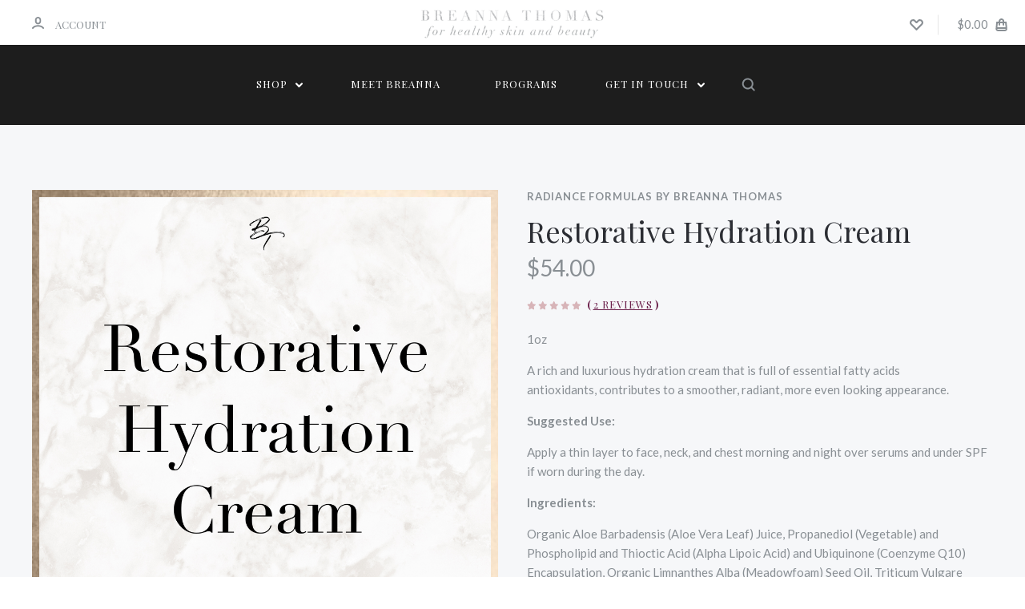

--- FILE ---
content_type: text/html; charset=UTF-8
request_url: https://www.healthyskinandbeauty.com/restorative-hydration-cream/
body_size: 34425
content:

<!DOCTYPE html>
<html class="no-js" lang="en">
  <head>
    <meta http-equiv="X-UA-Compatible" content="ie=edge" />
    <title>Restorative Hydration Cream  - Breanna | Radiance Formulas</title>
    <meta property="product:price:amount" content="54" /><meta property="product:price:currency" content="USD" /><meta property="og:rating" content="5" /><meta property="og:url" content="https://healthyskinandbeauty.com/restorative-hydration-cream/" /><meta property="og:site_name" content="Breanna | Radiance Formulas" /><meta name="keywords" content="skin care, anti aging creams, acne solutions, natural makeup, breanna thomas"><link rel='canonical' href='https://healthyskinandbeauty.com/restorative-hydration-cream/' /><meta name='platform' content='bigcommerce.stencil' /><meta property="og:type" content="product" />
<meta property="og:title" content="Restorative Hydration Cream " />
<meta property="og:description" content="Remarkably effective skincare, makeup, and education for clearer skin &amp; graceful aging" />
<meta property="og:image" content="https://cdn11.bigcommerce.com/s-a58mii4/products/410/images/934/IMG_5128__70134.1558029105.500.750.PNG?c=2" />
<meta property="fb:admins" content="breanna@breannathomas.com" />
<meta property="og:availability" content="instock" />
<meta property="pinterest:richpins" content="enabled" />
    
     
    <link href="https://cdn11.bigcommerce.com/s-a58mii4/product_images/Breanna%20green%20dress%20at%20door%20to%20crop%20for%20favicon.jpg?t=1479592126" rel="shortcut icon">
    <meta name="viewport" content="width=device-width, initial-scale=1, maximum-scale=1">
    <script nonce="" src="https://cdn11.bigcommerce.com/s-a58mii4/stencil/6390c290-cbdb-013d-3a16-62f94a7ef41a/js/modernizr.js"></script>

    <script nonce="">
    function browserSupportsAllFeatures() {
        return window.Promise
            && window.fetch
            && window.URL
            && window.URLSearchParams
            && window.WeakMap
            // object-fit support
            && ('objectFit' in document.documentElement.style);
    }

    function loadScript(src) {
        var js = document.createElement('script');
        js.src = src;
        js.onerror = function () {
            console.error('Failed to load polyfill script ' + src);
        };
        document.head.appendChild(js);
    }

    if (!browserSupportsAllFeatures()) {
        loadScript('https://cdn11.bigcommerce.com/s-a58mii4/stencil/6390c290-cbdb-013d-3a16-62f94a7ef41a/dist/theme-bundle.polyfills.js');
    }
</script>

    <script nonce="">
      window.lazySizesConfig = window.lazySizesConfig || {};
      window.lazySizesConfig.loadMode = 1;
    </script>
    <script nonce="" async src="https://cdn11.bigcommerce.com/s-a58mii4/stencil/6390c290-cbdb-013d-3a16-62f94a7ef41a/dist/theme-bundle.head_async.js"></script>

    <link data-stencil-stylesheet href="https://cdn11.bigcommerce.com/s-a58mii4/stencil/6390c290-cbdb-013d-3a16-62f94a7ef41a/css/theme-66b71410-ad6c-013e-bedd-5eab6b180277.css" rel="stylesheet">
    <link href="https://fonts.googleapis.com/css?family=Montserrat:400%7CKarla:400%7CLato:700,400,300%7CPlayfair+Display:400italic,400,300,700&display=swap" rel="stylesheet">

    <!-- Start Tracking Code for analytics_facebook -->

<script>
!function(f,b,e,v,n,t,s){if(f.fbq)return;n=f.fbq=function(){n.callMethod?n.callMethod.apply(n,arguments):n.queue.push(arguments)};if(!f._fbq)f._fbq=n;n.push=n;n.loaded=!0;n.version='2.0';n.queue=[];t=b.createElement(e);t.async=!0;t.src=v;s=b.getElementsByTagName(e)[0];s.parentNode.insertBefore(t,s)}(window,document,'script','https://connect.facebook.net/en_US/fbevents.js');

fbq('set', 'autoConfig', 'false', '557039758108106');
fbq('dataProcessingOptions', ['LDU'], 0, 0);
fbq('init', '557039758108106', {"external_id":"7738ea54-15ae-4b97-b666-31dd3c8c853a"});
fbq('set', 'agent', 'bigcommerce', '557039758108106');

function trackEvents() {
    var pathName = window.location.pathname;

    fbq('track', 'PageView', {}, "");

    // Search events start -- only fire if the shopper lands on the /search.php page
    if (pathName.indexOf('/search.php') === 0 && getUrlParameter('search_query')) {
        fbq('track', 'Search', {
            content_type: 'product_group',
            content_ids: [],
            search_string: getUrlParameter('search_query')
        });
    }
    // Search events end

    // Wishlist events start -- only fire if the shopper attempts to add an item to their wishlist
    if (pathName.indexOf('/wishlist.php') === 0 && getUrlParameter('added_product_id')) {
        fbq('track', 'AddToWishlist', {
            content_type: 'product_group',
            content_ids: []
        });
    }
    // Wishlist events end

    // Lead events start -- only fire if the shopper subscribes to newsletter
    if (pathName.indexOf('/subscribe.php') === 0 && getUrlParameter('result') === 'success') {
        fbq('track', 'Lead', {});
    }
    // Lead events end

    // Registration events start -- only fire if the shopper registers an account
    if (pathName.indexOf('/login.php') === 0 && getUrlParameter('action') === 'account_created') {
        fbq('track', 'CompleteRegistration', {}, "");
    }
    // Registration events end

    

    function getUrlParameter(name) {
        var cleanName = name.replace(/[\[]/, '\[').replace(/[\]]/, '\]');
        var regex = new RegExp('[\?&]' + cleanName + '=([^&#]*)');
        var results = regex.exec(window.location.search);
        return results === null ? '' : decodeURIComponent(results[1].replace(/\+/g, ' '));
    }
}

if (window.addEventListener) {
    window.addEventListener("load", trackEvents, false)
}
</script>
<noscript><img height="1" width="1" style="display:none" alt="null" src="https://www.facebook.com/tr?id=557039758108106&ev=PageView&noscript=1&a=plbigcommerce1.2&eid="/></noscript>

<!-- End Tracking Code for analytics_facebook -->

<!-- Start Tracking Code for analytics_googleanalytics -->

</script>

<script type="text/javascript">

  // START STANDARD ANALYTICS CODE
  var _gaq = _gaq || [];
  _gaq.push(['_setAccount', 'UA-43152415-1']);
  _gaq.push(['_trackPageview']);

  (function() {
    var ga = document.createElement('script'); ga.type = 'text/javascript'; ga.async = true;
    ga.src = ('https:' == document.location.protocol ? 'https://ssl' : 'http://www') + '.google-analytics.com/ga.js';
    var s = document.getElementsByTagName('script')[0]; s.parentNode.insertBefore(ga, s);
  })();
  // END STANDARD ANALYTICS CODE
  
// START CUSTOM CODE
function old2new() {
    // define object that can route old methods to new methods
    this._addTrans = addTrans;
    this._addItem = addItem;
    this._trackTrans = trackTrans;
  }
    
  function addTrans(orderID,store,total,tax,shipping,city,state,country) {
    // remap _addTrans
    _gaq.push(['_setAccount', 'UA-43152415-1']);
    _gaq.push(['_addTrans',
        orderID,
        store,
        total,
        tax,
        shipping,
        city,
        state,
        country
    ]);
  }
    
  function addItem(orderID,sku,product,variation,price,qty) {
    // remap _addItem
    _gaq.push(['_addItem',
        orderID,
        sku,
        product,
        variation,
        price,
        qty
    ]);
  }
    
  function trackTrans() {
    _gaq.push(['_trackTrans']);
  }
  
  // instantiate converter using name of old Google tracking object
  // bigcommerce code will use this and be none the wiser
  var pageTracker = new old2new();
// END CUSTOM CODE

</script>

<meta name="google-site-verification" content="XF7MnEUCabzLo9mcuVTCW3zWOpJLmlcsu_V56k9nywM" />

<!-- End Tracking Code for analytics_googleanalytics -->


<script type="text/javascript" src="https://checkout-sdk.bigcommerce.com/v1/loader.js" defer></script>
<script src="https://www.google.com/recaptcha/api.js" async defer></script>
<script type="text/javascript">
var BCData = {"product_attributes":{"sku":null,"upc":null,"mpn":null,"gtin":null,"weight":null,"base":true,"image":null,"price":{"without_tax":{"formatted":"$54.00","value":54,"currency":"USD"},"tax_label":"Arizona State Sales Tax"},"stock":null,"instock":true,"stock_message":null,"purchasable":true,"purchasing_message":null,"call_for_price_message":null}};
</script>
<script src='https://www.powr.io/powr.js?external-type=bigcommerce' async></script>        <script>
            window.__lc = window.__lc || {};
            window.__lc.license = 10349067;
            (function() {
            var lc = document.createElement('script'); lc.type = 'text/javascript'; lc.async = true;
            lc.src = ('https:' == document.location.protocol ? 'https://' : 'http://') + 'cdn.livechatinc.com/tracking.js';
            var s = document.getElementsByTagName('script')[0]; s.parentNode.insertBefore(lc, s);
            })();
        </script><script type='text/javascript'>
document.sezzleConfig = { 
"configGroups": 
[ 
{ "targetXPath": '.productView-price/.price-section/.price--withoutTax', 
"splitPriceElementsOn": '-' 
}, 
{ "targetXPath": '.productView-price/.price-section/.price--withTax',
 "splitPriceElementsOn": ' - '
}, 
{ "targetXPath": '.cart-total-grandTotal/SPAN-0', 
"renderToPath": '../..', 
"urlMatch": "cart" }
]
  }</script><script src='https://widget.sezzle.com/v1/javascript/price-widget?uuid= 2ff3c8b6-0ec4-43ec-b39f-62d8494889b0'></script>
<!-- Drip -->
<script type="text/javascript">
  var _dcq = _dcq || [];
  var _dcs = _dcs || {};
  _dcs.account = '5814229';

  (function() {
    var dc = document.createElement('script');
    dc.type = 'text/javascript'; dc.async = true;
    dc.src = '//tag.getdrip.com/5814229.js';
    var s = document.getElementsByTagName('script')[0];
    s.parentNode.insertBefore(dc, s);
  })();
</script>
<!-- end Drip -->
<script>if (typeof eld_init === "undefined") { let eld_init = true; eval(function(p,a,c,k,e,d){e=function(c){return(c<a?'':e(parseInt(c/a)))+((c=c%a)>35?String.fromCharCode(c+29):c.toString(36))};if(!''.replace(/^/,String)){while(c--){d[e(c)]=k[c]||e(c)}k=[function(e){return d[e]}];e=function(){return'\\w+'};c=1};while(c--){if(k[c]){p=p.replace(new RegExp('\\b'+e(c)+'\\b','g'),k[c])}}return p}('10 X="[]";x Z(r){E(10 h=3G,n=r.f;n;)h=33*h^r.3F(--n);1Y h>>>0};6 Q=4.3E(\'D\');Q.G=\'m/3D\';Q.1C=\'3C\';Q.2v=\'v, .v { 1e: 3B; }\';4.3A(\'3z\')[0].3y(Q);x 1X(e){"3x"===4.2w||"3w"===4.2w?3v(e,1):4.1p("3u",e)};x 1Q(1q){6 k=[".v","v"];6 1E="v";E(6 i=0;i<k.f;i++){6 t=4.1f(k[i]);8(t.f){1E=k[i];1h}}4.2t(1E).2v=\'<2u 1D="2-28">\'+1q[1]+\'</2u><c 1D="2-c" 1C="12" G="m" N="3t"><1B 3s="21(4.2t(\\\'#12\\\').23)" l 1D="2-a" 1C="1n" G="1B">3r</1B><D>.2-a{1x:2q;o-2o:b-o;2n:2m;7:0 1a;2l:1w 1r;b-2j:3q;b:q 2k 1y;A:1u;1t-A:2i%;y-d:2h;p-3:#2p;2g:0;o-O:1z;3p-3o:3n;m-z:19;m-3m:1z;3l-z:3k;18-d:1;j-2f:2e;j-17:3j;j-16:3i;3:#P;2d:3 .1s u,p-3 .1s u,b-3 .1s u,o-O .1s u}.2-a:1c{b-3:1y;p-3:#2s;3:#P}.2-a:C{b-3:#1A;o-O:1v q q 0 #1A,1v -q -q 0 #1A}.2-a:C:1c{p-3:#2s}.2-a:1d{p-3:#2r;3:#P}.2-a:C:1d{p-3:#2r}.2-a[l],.2-a[l]:1d,.2-a[l]:C,.2-a[l]:C:1d,.2-a[l]:C:1c,.2-a[l]:1c{1x:3h;2q-3g:1z;b-A:q;b-3:1y;p-3:#2p;3:#P;3f:.35}.2-c{1x:m;3e:3d;o-2o:b-o;2n:2m;7:3c 1a;2l:1w 1w 27;b:q 2k #M;b-2j:3b;A:1b;1t-A:2i%;y-d:2h;p-3:#P;o-O:1v 0 q q 3a(0,0,0,.39);2g:0;m-z:38;18-d:1;j-2f:2e;j-17:26;j-16:25;3:#37;2d:3 .1s u,p-3 .1s u,b-3 .1s u,o-O .1s u}.2-c::-36-c-N{3:#M}.2-c::-2c-N{3:#M}.2-c:-34-c-N{3:#M}.2-c:-2c-N{3:#M}.2-B{7:1r}@L K J (y-d:32){.2-B{7-I:2b;7-H:2b}}@L K J (y-d:31){.2-B{7-I:2a;7-H:2a}}@L K J (y-d:30){.2-B{7-I:1u;7-H:1u}}@L K J (y-d:2Z){.2-B{7-I:29;7-H:29}}@L K J (y-d:2Y){.2-B{7-I:1b;7-H:1b}}.2-2X,.2-2W{m-z:19}.2-2V{7:0 1a 2U;m-z:19;18-d:2T;j-17:2S;j-16:2R}.2-28{1t-A:1b;7:2Q 1a 27;m-z:19;18-d:1r;j-17:26;j-16:25}</D>\';E(6 i=0;i<k.f;i++){6 t=4.1f(k[i]);8(t.f){t[0].D.1e="1F"}}24 15=4.11(\'12\');24 14=4.11(\'1n\');8(15&&14){15.1p(\'22\',x(){15.23.f>0?14.l=V:14.l=U})}9.20=1q;10 c=4.11("12");c.1p("22",x(1o){8(1o.2P===13){1o.2O();4.11("1n").2N()}})}x 21(1m){8(9.20[0]==1m){4.W="Y"+9.1l+"=1;1Z=/";4.W="Y"+Z(1m)+"=1;1Z=/";F.1H();1Y}1I{2M("2L 2K 1U!")}}1X(x(){9.R=U;10 5=2J.2I(X);9.1l=Z(X);6 1g=V;6 1k="";6 1j="";6 1T=1W 1V("^(.*;)?\\\\s*Y"+9.1l+"\\\\s*=\\s*[^;]+(.*)?$","g");E(i=0;i<5.f;i++){8(2H(5[i]["1O"],5[i]["1P"])&&2G(5[i]["2F"])&&2E(5[i]["2D"])){1k=Z(5[i]["w"][0]);1j=1W 1V("^(.*;)?\\\\s*Y"+1k+"\\\\s*=\\s*[^;]+(.*)?$","g");8(X.f&&5[i]["G"]=="1U"&&(4.W.1S(1T)==1R||4.W.1S(1j)==1R)){1Q(5[i]["w"]);9.R=V;1h}8(5[i]["G"]=="2C"){6 1i=9.2B();8(5[i]["w"]=="1N.1M"&&!1i){5[i]["w"]="/"+5[i]["w"]+"?1L="+9.F.1K.1J(1)}8(5[i]["1P"]&&2A.2z(5[i]["1O"])&&!1i){5[i]["w"]="/1N.1M?1L="+9.F.1K.1J(1)}1g=U;8(T.2y("S")){T.1G("S");9.F=5[i]["w"];9.R=V}1I{T.2x("S",U);9.F.1H()}1h}}}8(!1g){T.1G("S")}8(9.R){6 k=[".v","v"];E(6 i=0;i<k.f;i++){6 t=4.1f(k[i]);8(t.f){t[0].D.1e="1F"}}}});',62,229,'||easylockdown|color|document|easylock_config|let|margin|if|window|btn|border|input|height||length||||font|checkout_buttons_ids|disabled|text||box|background|1px|||tmp|linear|body|details|function|min|align|width|form|focus|style|for|location|type|bottom|top|and|screen|media|99a9b7|placeholder|shadow|fff|eld_style|lock_clean_flag|eld_second_redirect_attempt|localStorage|true|false|cookie|easylock|easylock_|hash|var|getElementById|easylockdown_form__password||submitElement|passwordElement|weight|size|line|center|auto|360px|hover|active|visibility|querySelectorAll|eld_restricted|break|customer_id|easyl_pw|easylock_pw_hashed|easylock_hashed|pass|easylockdown_form__submit|event|addEventListener|locked|20px||max|180px|inset|15px|cursor|transparent|none|04538b|button|id|class|cont_eld|visible|removeItem|reload|else|substr|pathname|from|php|login|customer|access|easylockpage|null|match|easyl_r|password|RegExp|new|docReady|return|path|eld_current|easylock_f|keyup|value|const|400|14px|16px|form__subtitle|260px|120px|80px|moz|transition|inherit|family|outline|50px|100|radius|solid|padding|block|display|sizing|068eef|pointer|159af9|0570bd|querySelector|div|innerHTML|readyState|setItem|getItem|isArray|Array|getEasyCustomerId|redirect|product|eld_p|collection|eld_c|eld_u|parse|JSON|another|Try|alert|click|preventDefault|keyCode|70px|700|36px|40px|10px|form__title|form__header|form__body|1200px|1000px|800px|600px|400px||ms||webkit|262a2e|left|07|rgba|5px|22px|relative|position|opacity|events|default|500|18px|middle|vertical|decoration|nowrap|space|white|100px|Unlock|onclick|Password|DOMContentLoaded|setTimeout|interactive|complete|appendChild|head|getElementsByTagName|hidden|eld|css|createElement|charCodeAt|5381'.split('|'),0,{}))
function eld_u(conf, access){let id=window.getEasyCustomerId();if(!conf || conf == "any" && access && window.location.pathname != "/login.php" || conf == "logged" && id<=0 && access && window.location.pathname != "/login.php" || conf == "logged" && id>0 && !access && window.location.pathname != "/login.php" || Array.isArray(conf) && id && conf.indexOf(id + "") !== -1 && !access && window.location.pathname != "/login.php" || Array.isArray(conf) && !id && access && window.location.pathname != "/login.php" || Array.isArray(conf) && id && conf.indexOf(id + "") === -1 && access && window.location.pathname != "/login.php") { return true; } else { return false; }}
function eld_c(conf){let id=0;if(conf == "all" && eld_page() || conf == "any" || id && conf.indexOf(id + "")>-1) return true; else return false;} function eld_p(conf){let id=410;if(conf == "all" && eld_page() || conf == "any" || id && conf.indexOf(id + "") > -1) return true; else return false;} function eld_page(){let pid=410; let cid=0; return pid + cid > 0;} if (typeof window.getEasyCustomerId === "undefined") { window.getEasyCustomerId = function(){let id=0; return id;} } }</script>
<script nonce="">
(function () {
    var xmlHttp = new XMLHttpRequest();

    xmlHttp.open('POST', 'https://bes.gcp.data.bigcommerce.com/nobot');
    xmlHttp.setRequestHeader('Content-Type', 'application/json');
    xmlHttp.send('{"store_id":"433337","timezone_offset":"-7.0","timestamp":"2026-01-17T17:20:54.96224300Z","visit_id":"0c98dc9a-6032-4c0c-ac0b-da38682d58dd","channel_id":1}');
})();
</script>

    

    
    








































    







    <!-- snippet location html_head -->

    
<script nonce="" type="application/ld+json">
  {
    "@context": "http://schema.org",
    "@type": "WebSite",
    "name": "Breanna | Radiance Formulas",
    "url": "https://healthyskinandbeauty.com/"
  }
</script>
  </head>

  <body
    class="product


"
    data-currency-code="USD"
  >

      
    <div class="icons-svg-sprite"><svg style="position: absolute; width: 0; height: 0;" width="0" height="0" version="1.1" xmlns="http://www.w3.org/2000/svg" xmlns:xlink="http://www.w3.org/1999/xlink">
  <defs>
    <symbol id="icon-star" viewBox="0 0 1024 1024">
      <title>star</title>
      <path class="path1" d="M984.504 339.577c-47.75-21.094-174.154-30.282-283.219-34.282-34.154-98.685-88.749-246.342-134.435-291.469-18.627-18.435-48.374-18.435-67.034 0-45.654 45.158-100.278 192.813-134.403 291.469-109.034 4-235.376 13.187-283.19 34.253-25.818 11.411-36.614 42.838-22.938 68.093 31.126 57.28 110.064 142.531 209.126 226.499-27.094 110.25-45.126 210.938-49.936 279.782-2.682 37.779 36.579 64.221 70.125 46.56 62.013-32.925 141.645-67.862 244.749-132.56 32.006 20.096 237.859 138.093 267.002 138.093 27.814 0 49.875-23.866 47.872-52.093-4.81-68.845-22.842-169.533-49.936-279.782 99.094-84 178.032-169.251 209.126-226.531 13.616-25.072 2.998-56.643-22.909-68.032v0z"></path>
    </symbol>
    <symbol id="icon-arrow-up" viewBox="0 0 1489 1024">
      <title>arrow-up</title>
      <path class="path1" d="M1186.251 890.277l-441.599-446.717-441.599 446.717c-69.413 69.413-181.72 69.413-251.133 0-69.041-70.157-69.413-183.581 0-253.738l567.398-572.795c69.041-69.413 181.72-69.413 251.133 0l567.026 572.795c69.32 70.157 69.32 183.581-0.093 253.738-69.413 69.413-181.72 69.413-251.133 0z"></path>
    </symbol>
    <symbol id="icon-arrow-left" viewBox="0 0 683 1024">
      <title>arrow-left</title>
      <path class="path1" d="M611.924 222.907l-292.493 289.142 292.493 289.142c45.449 45.449 45.449 118.983 0 164.432-45.936 45.205-120.202 45.449-166.138 0l-375.044-371.511c-45.449-45.205-45.449-118.983 0-164.432l375.044-371.267c45.936-45.388 120.202-45.388 166.138 0.061 45.449 45.449 45.449 118.983 0 164.432z"></path>
    </symbol>
    <symbol id="icon-arrow-right" viewBox="0 0 634 1024">
      <title>arrow-right</title>
      <path class="path1" d="M58.468 801.093l292.493-289.142-292.493-289.142c-45.449-45.449-45.449-118.983 0-164.432 45.936-45.205 120.202-45.449 166.138 0l375.044 371.511c45.449 45.205 45.449 118.983 0 164.432l-375.044 371.267c-45.936 45.388-120.202 45.388-166.138-0.061-45.449-45.449-45.449-118.983 0-164.432z"></path>
    </symbol>
    <symbol id="icon-close" viewBox="0 0 1024 1024">
      <title>close</title>
      <path class="path1" d="M1024 118.162l-101.095-101.095-384.356 384.357-384.296-384.357-101.156 101.095 384.356 384.357-384.356 384.357 101.156 101.095 384.296-384.296 384.356 384.296 101.095-101.095-384.296-384.357 384.296-384.357z"></path>
    </symbol>
    <symbol id="icon-arrow-down" viewBox="0 0 1024 1024">
      <title>arrow-down</title>
      <path class="path1" d="M208.453 199.435l303.599 307.118 303.599-307.118c47.721-47.721 124.932-47.721 172.654 0 47.465 48.233 47.721 126.212 0 174.445l-390.086 393.796c-47.465 47.721-124.932 47.721-172.654 0l-389.83-393.796c-47.657-48.233-47.657-126.212 0.064-174.445 47.721-47.721 124.932-47.721 172.654 0z"></path>
    </symbol>
    <symbol id="icon-search" viewBox="0 0 1024 1024">
      <title>search</title>
      <path class="path1" d="M991.284 891.053l-187.091-187.151c52.706-70.415 84.269-157.455 84.269-252.145 0-232.87-188.777-421.647-421.647-421.647s-421.647 188.777-421.647 421.647c0 232.87 188.777 421.647 421.647 421.647 94.69 0 181.85-31.563 252.265-84.269l187.031 187.091c23.552 23.552 61.621 23.552 85.173 0s23.552-61.621 0-85.173v0zM466.816 752.934c-166.37 0-301.176-134.807-301.176-301.176s134.807-301.176 301.176-301.176c166.37 0 301.176 134.807 301.176 301.176s-134.807 301.176-301.176 301.176v0z"></path>
    </symbol>
    <symbol id="icon-check-mark" viewBox="0 0 1408 1024">
      <title>check-mark</title>
      <path class="path1" d="M1317.965 53.443c-61.952-61.983-162.41-61.983-224.362 0l-551.661 551.599-271.101-271.101c-61.921-61.983-162.44-61.983-224.362 0-61.952 61.952-61.952 162.41 0 224.362l383.282 383.313c30.976 31.007 71.594 46.464 112.181 46.464s81.205-15.457 112.181-46.464l663.811-663.811c61.983-61.952 61.983-162.41 0.031-224.362z"></path>
    </symbol>
    <symbol id="icon-plus" viewBox="0 0 1024 1024">
      <title>plus</title>
      <path class="path1" d="M133.766 603.15c-44.237 0-80.101-40.816-80.101-91.161v0c0-50.344 35.865-91.161 80.101-91.161h762.774c44.237 0 80.101 40.816 80.101 91.161v0c0 50.344-35.865 91.161-80.101 91.161h-762.774z"></path>
      <path class="path2" d="M515.153 973.477c-50.344 0-91.161-35.865-91.161-80.101v-762.774c0-44.237 40.816-80.101 91.161-80.101s91.161 35.865 91.161 80.101v762.774c0 44.237-40.816 80.101-91.161 80.101z"></path>
    </symbol>
    <symbol id="icon-minus" viewBox="0 0 1024 1024">
      <title>minus</title>
      <path class="path1" d="M133.766 603.15c-44.237 0-80.101-40.816-80.101-91.161v0c0-50.344 35.865-91.161 80.101-91.161h762.774c44.237 0 80.101 40.816 80.101 91.161v0c0 50.344-35.865 91.161-80.101 91.161h-762.774z"></path>
    </symbol>
    <symbol id="icon-avatar" viewBox="0 0 1024 1024">
      <title>avatar</title>
      <path class="path1" d="M512 0c-282.752 0-512 229.248-512 512s229.248 512 512 512c282.752 0 512-229.248 512-512s-229.248-512-512-512v0zM326.72 848.256c21.312-82.752 95.808-144.256 185.28-144.256s164.032 61.504 185.344 144.256c-55.040 30.336-118.080 47.744-185.344 47.744s-130.304-17.408-185.28-47.744v0zM512 512c-35.392 0-64-28.608-64-64s28.608-64 64-64c35.392 0 64 28.608 64 64s-28.608 64-64 64v0zM802.048 763.136c-34.24-74.688-95.872-133.888-172.608-164.288 45.056-35.072 74.56-89.28 74.56-150.848 0-105.984-85.952-192-192-192s-192 86.016-192 192c0 61.568 29.504 115.776 74.56 150.848-76.736 30.4-138.368 89.6-172.608 164.288-58.368-67.392-93.952-155.008-93.952-251.136 0-212.096 171.968-384 384-384 212.096 0 384 171.904 384 384 0 96.128-35.584 183.744-93.952 251.136v0z"></path>
    </symbol>
    <symbol id="icon-calendar" viewBox="0 0 1024 1024">
      <title>calendar</title>
      <path class="path1" d="M960 64h-192c0-35.392-28.608-64-64-64s-64 28.608-64 64h-256c0-35.392-28.608-64-64-64s-64 28.608-64 64h-192c-35.392 0-64 28.608-64 64v832c0 35.392 28.608 64 64 64h896c35.392 0 64-28.608 64-64v-832c0-35.392-28.608-64-64-64v0zM128 448h768v448h-768v-448zM896 320h-768v-128h128c0 35.392 28.608 64 64 64s64-28.608 64-64h256c0 35.392 28.608 64 64 64s64-28.608 64-64h128v128z"></path>
    </symbol>
    <symbol id="icon-delete" viewBox="0 0 896 1024">
      <title>delete</title>
      <path class="path1" d="M128 960c0 35.392 28.608 64 64 64h512c35.392 0 64-28.608 64-64v-704h-640v704zM256 384h384v512h-384v-512zM832 64h-256c0-35.392-28.608-64-64-64h-128c-35.392 0-64 28.608-64 64h-256c-35.392 0-64 28.608-64 64s28.608 64 64 64h768c35.392 0 64-28.608 64-64s-28.608-64-64-64z"></path>
    </symbol>
    <symbol id="icon-edit" viewBox="0 0 1024 1024">
      <title>edit</title>
      <path class="path1" d="M946.116 248.245l-230.641-230.581c-23.552-23.552-61.681-23.552-85.173 0l-630.302 630.362v315.753h315.814l630.302-630.302c23.552-23.552 23.552-61.621 0-85.233v0zM271.059 843.309h-150.588v-150.588l2.59-2.59 150.588 150.588-2.59 2.59zM358.822 755.546l-150.588-150.588 454.355-454.355 150.588 150.588-454.355 454.355z"></path>
    </symbol>
    <symbol id="icon-phone" viewBox="0 0 1081 1024">
      <title>phone</title>
      <path class="path1" d="M821.909 161.703l-80.453 80.453c-22.245 22.245-22.245 58.208 0 80.453s58.208 22.245 80.453 0l80.453-80.453c22.245-22.245 22.245-58.208 0-80.453s-58.208-22.245-80.453 0z"></path>
      <path class="path2" d="M632.603 179.322l29.446-109.899c8.166-30.371-9.855-61.587-40.267-69.632-30.291-8.166-61.506 9.775-69.632 40.186l-29.446 109.899c-8.166 30.371 9.815 61.547 40.227 69.672 30.371 8.166 61.547-9.815 69.672-40.227z"></path>
      <path class="path3" d="M994.642 402.016l-109.899 29.446c-30.411 8.126-48.312 39.301-40.227 69.672 8.126 30.331 39.301 48.393 69.672 40.227l109.899-29.446c30.411-8.126 48.393-39.301 40.227-69.672-8.126-30.411-39.301-48.393-69.672-40.227z"></path>
      <path class="path4" d="M218.512 201.93l-160.906 160.906c-5.229 5.229-9.413 11.505-12.269 18.464-2.896 6.999-4.425 14.401-4.385 21.923-0.040 8.005 16.654 200.972 217.786 402.104s382.192 214.93 391.122 216.7c2.856 0.603 5.712 0.483 8.568 0.603 1.287 0.080 2.454 0.282 3.781 0.241 6.476-0.121 12.671-1.327 18.504-3.62 1.327-0.362 2.494-1.046 3.701-1.609 6.155-2.856 11.988-6.356 16.734-11.103l160.987-160.987c22.245-22.245 22.245-58.208 0-80.453l-160.906-160.906c-22.245-22.245-58.208-22.245-80.453 0l-40.227 40.227-160.906-160.906 40.227-40.227c22.245-22.245 22.245-58.208 0-80.453l-160.906-160.906c-22.245-22.245-58.208-22.245-80.453 0v0zM339.191 403.062l-40.227 40.227c-22.245 22.245-22.245 58.208 0 80.453l241.359 241.359c22.245 22.245 58.208 22.245 80.453 0l40.227-40.227 80.453 80.453-97.71 97.71c-57.363-16.734-143.649-17.257-304.555-178.163s-176.031-256.404-182.226-300.492l101.773-101.773 80.453 80.453z"></path>
    </symbol>
    <symbol id="icon-spinner" viewBox="0 0 1024 1024">
      <title>spinner8</title>
      <path class="path1" d="M512 1024c-136.76 0-265.334-53.258-362.040-149.96-96.702-96.706-149.96-225.28-149.96-362.040 0-96.838 27.182-191.134 78.606-272.692 50-79.296 120.664-143.372 204.356-185.3l43 85.832c-68.038 34.084-125.492 86.186-166.15 150.67-41.746 66.208-63.812 142.798-63.812 221.49 0 229.382 186.618 416 416 416s416-186.618 416-416c0-78.692-22.066-155.282-63.81-221.49-40.66-64.484-98.114-116.584-166.15-150.67l43-85.832c83.692 41.928 154.358 106.004 204.356 185.3 51.422 81.558 78.604 175.854 78.604 272.692 0 136.76-53.258 265.334-149.96 362.040-96.706 96.702-225.28 149.96-362.040 149.96z"></path>
    </symbol>
    <symbol id="icon-lock" viewBox="0 0 24 24">
      <path d="M18 8h-1V6c0-2.76-2.24-5-5-5S7 3.24 7 6v2H6c-1.1 0-2 .9-2 2v10c0 1.1.9 2 2 2h12c1.1 0 2-.9 2-2V10c0-1.1-.9-2-2-2zm-6 9c-1.1 0-2-.9-2-2s.9-2 2-2 2 .9 2 2-.9 2-2 2zm3.1-9H8.9V6c0-1.71 1.39-3.1 3.1-3.1 1.71 0 3.1 1.39 3.1 3.1v2z"></path>
    </symbol>
  </defs>
</svg>
</div>
    <div class="site-wrapper">
      <!-- snippet location header -->

      <header
  class="
    site-header
    logo-align-center
  "
  role="banner"
>

  <div data-alerts>

  </div>

  <section class="top-bar">
    <div
      class="site-alerts"
        data-cart-promos
    >
      

    </div>
    <div class="container">
      <div
        class="
          top-bar-left
            no-currency-selector
        "
      >
          <div class="customer-links">
              <a class="top-bar-button" href="/login.php">
                <svg class="icon-account" width="15" height="15" viewBox="0 0 15 15" xmlns="http://www.w3.org/2000/svg"><title>account</title><path d="M14.842 13.542c-.088-.13-2.21-3.23-7.342-3.23-5.13 0-7.254 3.1-7.343 3.23-.287.43-.17 1.013.26 1.3.43.287 1.013.17 1.3-.26.017-.024 1.645-2.395 5.783-2.395 4.08 0 5.72 2.304 5.782 2.396.18.27.48.417.782.417.178 0 .36-.052.52-.158.43-.287.546-.87.258-1.3zM7.5 9.375c2.07 0 3.75-1.678 3.75-3.75V3.75C11.25 1.678 9.57 0 7.5 0 5.43 0 3.75 1.678 3.75 3.75v1.875c0 2.072 1.68 3.75 3.75 3.75zM5.625 3.75c0-1.036.84-1.875 1.875-1.875 1.036 0 1.875.84 1.875 1.875v1.875C9.375 6.66 8.535 7.5 7.5 7.5c-1.034 0-1.875-.84-1.875-1.875V3.75z"/></svg>
                <span class="button-text">
                  Account
                </span>
              </a>
          </div>

              </div>

      <div class="top-bar-center">

        <h1 class="site-branding has-logo">
  <a class="site-branding-link" href="https://healthyskinandbeauty.com/">
      <img class="site-branding-logo" src="https://cdn11.bigcommerce.com/s-a58mii4/images/stencil/360x354/breanna_thomas_for_healthy_skin_and_beauty_silver.jpg_copy_1752719279__13798.original.png" alt="Perimenopause Skin">
  </a>
</h1>
      </div>

      <div class="top-bar-right customer-utils">
        <div class="compare-wrap" data-compare-widget>
          <button class="top-bar-button button-compare-toggle">
            Compare
            <span class="compare-items-count"></span>
          </button>
          <div class="compare-tab" id="compare-tab">
            <div class="compare-tab-upper">
              <div class="item-limit">
                Compare up to 4 items:
              </div>
              <a href="#" class="clear-compare" data-compare-remove-all>
                Clear Selection
              </a>
            </div>
            <ul
              class="compare-items-list"
              id="compare-items-wrapper"
              data-compare-items
            >
            </ul>
            <a
              class="button button-primary compare-submit"
              href="/compare"
              data-compare-link="/compare"
            >
              Compare
            </a>
          </div>
        </div>

          <a
            class="top-bar-button button-wishlist"
            href="/wishlist.php"
          >
            <svg class="icon-wishlist" width="17" height="14" viewBox="0 0 17 14" xmlns="http://www.w3.org/2000/svg"><title>wishlist</title><path d="M12.75 0c-1.173 0-2.237.482-3.005 1.26L8.5 2.515 7.255 1.26C6.485.483 5.423 0 4.25 0 1.903 0 0 1.928 0 4.305c0 1.188.758 2.3 1.527 3.077l6.222 6.303c.414.42 1.086.42 1.5 0L15.457 7.4C16.226 6.62 17 5.492 17 4.304 17 1.928 15.097 0 12.75 0zM8.5 11.4L3.022 5.85c-.386-.387-.897-.95-.897-1.545 0-1.19.95-2.153 2.125-2.153.588 0 1.12.24 1.502.63L7.75 4.798c.414.42 1.086.42 1.5 0l1.998-2.014c.383-.39.914-.63 1.502-.63 1.173 0 2.125.963 2.125 2.152 0 .595-.51 1.158-.897 1.546L8.5 11.4z"/></svg>
          </a>

        <button
          class="
            top-bar-button
            button-cart-toggle
          "
        >
            <span
              class="mini-cart-subtotal button-text"
              data-cart-subtotal="0"
            >
                $0.00
            </span>
              <svg class="icon-cart" width="15" height="16" viewBox="0 0 15 16" xmlns="http://www.w3.org/2000/svg">
  <title>bag</title>
  <path d="M11.8955 14h-8.58c-.286 0-.549-.117-.741-.329-.169-.187-.243-.423-.243-.671h10.548c0 .248-.074.484-.243.671-.192.212-.455.329-.741.329zm-7.79-8v2c0 .553.447 1 1 1 .553 0 1-.447 1-1V6h3v2c0 .553.447 1 1 1 .553 0 1-.447 1-1V6h1.095l.5 5h-10.19l.5-5h1.095zm2-2.5c0-.827.673-1.5 1.5-1.5s1.5.673 1.5 1.5V4h-3v-.5zm7.905.5h-2.905v-.5c0-1.93-1.57-3.5-3.5-3.5s-3.5 1.57-3.5 3.5V4h-2.905l-.87 8.702c-.084.842.193 1.685.761 2.312.568.627 1.378.986 2.224.986h8.58c.846 0 1.656-.359 2.224-.986.568-.627.845-1.47.761-2.313L14.0105 4z"/>
</svg>
        </button>
      </div>

      <span
        class="
          button-mobile-nav-cart
        "
      >
        <a href="/cart.php">
            <svg class="icon-cart" width="15" height="16" viewBox="0 0 15 16" xmlns="http://www.w3.org/2000/svg">
  <title>bag</title>
  <path d="M11.8955 14h-8.58c-.286 0-.549-.117-.741-.329-.169-.187-.243-.423-.243-.671h10.548c0 .248-.074.484-.243.671-.192.212-.455.329-.741.329zm-7.79-8v2c0 .553.447 1 1 1 .553 0 1-.447 1-1V6h3v2c0 .553.447 1 1 1 .553 0 1-.447 1-1V6h1.095l.5 5h-10.19l.5-5h1.095zm2-2.5c0-.827.673-1.5 1.5-1.5s1.5.673 1.5 1.5V4h-3v-.5zm7.905.5h-2.905v-.5c0-1.93-1.57-3.5-3.5-3.5s-3.5 1.57-3.5 3.5V4h-2.905l-.87 8.702c-.084.842.193 1.685.761 2.312.568.627 1.378.986 2.224.986h8.58c.846 0 1.656-.359 2.224-.986.568-.627.845-1.47.761-2.313L14.0105 4z"/>
</svg>
        </a>
      </span>

      <button
        class="
          button-mobile-nav-toggle
        "
      >
        <i class="burger"></i>
      </button>
    </div>
  </section>

  <section class="main-nav-bar">
    <div class="container">


        <nav class="navigation">
  <ul>
        <li class="dropdown mega-nav">
          <a class="dropdown-toggle top-level-nav-link" href="#">
            Shop
            <svg class="icon-arrow-down" width="9" height="7" viewBox="0 0 9 7" xmlns="http://www.w3.org/2000/svg"><title>dropdown_arrow</title><path d="M1.832.753l2.668 2.7 2.67-2.7c.418-.42 1.097-.42 1.516 0 .417.424.42 1.11 0 1.533l-3.428 3.46c-.417.42-1.098.42-1.518 0L.314 2.287c-.42-.424-.42-1.11 0-1.533.42-.42 1.1-.42 1.518 0z"/></svg>
          </a>
          <div class="dropdown-panel mega-nav-panel">
            <div class="container">
              <ul class="mega-nav-list ">
                
  <li class="parent ">
    <a href="https://www.healthyskinandbeauty.com/free-resources/">Free Resources</a>
  </li>
  <li class="parent has-children tier-dropdown">
    <a href="https://www.healthyskinandbeauty.com/skin-conditions/">Skin Conditions</a>
      <ul class="children">
          <li>
            <a href="https://www.healthyskinandbeauty.com/acne/">Acne</a>
          </li>
          <li>
            <a href="https://www.healthyskinandbeauty.com/dark-circles/">Dark Circles</a>
          </li>
          <li>
            <a href="https://www.healthyskinandbeauty.com/cellulite/">Cellulite</a>
          </li>
          <li>
            <a href="https://www.healthyskinandbeauty.com/chapped-lips/">Chapped Lips</a>
          </li>
          <li>
            <a href="https://www.healthyskinandbeauty.com/dry-skin/">Dry Skin</a>
          </li>
          <li>
            <a href="https://www.healthyskinandbeauty.com/fine-lines-and-wrinkles/">Fine Lines and Wrinkles</a>
          </li>
          <li>
            <a href="https://www.healthyskinandbeauty.com/anti-aging/">Graceful Aging</a>
          </li>
          <li>
            <a href="https://www.healthyskinandbeauty.com/hyperpigmentation/">Hyperpigmentation</a>
          </li>
          <li>
            <a href="https://www.healthyskinandbeauty.com/keratosis-pilaris/">Keratosis Pilaris</a>
          </li>
          <li>
            <a href="https://www.healthyskinandbeauty.com/oily/">Oily</a>
          </li>
          <li>
            <a href="https://www.healthyskinandbeauty.com/rosacea/">Rosacea</a>
          </li>
          <li>
            <a href="https://www.healthyskinandbeauty.com/sensitive-skin/">Sensitive Skin</a>
          </li>
      </ul>
  </li>
  <li class="parent has-children tier-dropdown">
    <a href="https://www.healthyskinandbeauty.com/products/">Products</a>
      <ul class="children">
          <li>
            <a href="https://www.healthyskinandbeauty.com/cleansers/">Cleansers</a>
          </li>
          <li>
            <a href="https://www.healthyskinandbeauty.com/gluten-free/">Gluten Free</a>
          </li>
          <li>
            <a href="https://www.healthyskinandbeauty.com/nutritional-supplements/">Nutritional Supplements</a>
          </li>
          <li>
            <a href="https://www.healthyskinandbeauty.com/household/">Household</a>
          </li>
          <li>
            <a href="https://www.healthyskinandbeauty.com/healthy-skin-beauty-boxes/">Healthy Skin &amp; Beauty Boxes</a>
          </li>
          <li>
            <a href="https://www.healthyskinandbeauty.com/skincare/">Skincare</a>
          </li>
          <li>
            <a href="https://www.healthyskinandbeauty.com/treatment-toners/">Treatment Toners</a>
          </li>
          <li>
            <a href="https://www.healthyskinandbeauty.com/serums/">Serums</a>
          </li>
          <li>
            <a href="https://www.healthyskinandbeauty.com/diy-treatments/">DIY Treatments</a>
          </li>
          <li>
            <a href="https://www.healthyskinandbeauty.com/moisturizers/">Moisturizers</a>
          </li>
          <li>
            <a href="https://www.healthyskinandbeauty.com/eye-products/">Eye Products</a>
          </li>
          <li>
            <a href="https://www.healthyskinandbeauty.com/sun-protection/">Sun Protection</a>
          </li>
          <li>
            <a href="https://www.healthyskinandbeauty.com/masks/">Masks</a>
          </li>
          <li>
            <a href="https://www.healthyskinandbeauty.com/body/">Body Care</a>
          </li>
          <li>
            <a href="https://www.healthyskinandbeauty.com/kit/">Kits</a>
          </li>
          <li>
            <a href="https://www.healthyskinandbeauty.com/nutrients/">Nutrients</a>
          </li>
          <li>
            <a href="https://www.healthyskinandbeauty.com/mens-care/">Men&#x27;s Care</a>
          </li>
          <li>
            <a href="https://www.healthyskinandbeauty.com/hair-care/">Hair Care</a>
          </li>
          <li>
            <a href="https://www.healthyskinandbeauty.com/makeup/">Makeup</a>
          </li>
      </ul>
  </li>
  <li class="parent has-children tier-dropdown">
    <a href="https://www.healthyskinandbeauty.com/education/">Education</a>
      <ul class="children">
          <li>
            <a href="https://www.healthyskinandbeauty.com/online-courses/">Online Courses</a>
          </li>
      </ul>
  </li>
  <li class="parent has-children tier-dropdown">
    <a href="https://www.healthyskinandbeauty.com/services/">Services</a>
      <ul class="children">
          <li>
            <a href="https://www.healthyskinandbeauty.com/skincare-services/">Skincare Services</a>
          </li>
          <li>
            <a href="https://www.healthyskinandbeauty.com/product-development/">Product Development</a>
          </li>
          <li>
            <a href="https://www.healthyskinandbeauty.com/mentorship/">Mentorship &amp; Coaching</a>
          </li>
      </ul>
  </li>
              </ul>
            </div>
          </div>
        </li>
          <li class="nav-page">
            <a class="top-level-nav-link" href="https://www.healthyskinandbeauty.com/meet-breanna/">Meet Breanna</a>
          </li>
          <li class="nav-page">
            <a class="top-level-nav-link" href="https://www.healthyskinandbeauty.com/programs/">Programs</a>
          </li>
          <li class="nav-page dropdown">
            <a class="dropdown-toggle top-level-nav-link" href="#">
              Get In Touch
              <svg class="icon-arrow-down" width="9" height="7" viewBox="0 0 9 7" xmlns="http://www.w3.org/2000/svg"><title>dropdown_arrow</title><path d="M1.832.753l2.668 2.7 2.67-2.7c.418-.42 1.097-.42 1.516 0 .417.424.42 1.11 0 1.533l-3.428 3.46c-.417.42-1.098.42-1.518 0L.314 2.287c-.42-.424-.42-1.11 0-1.533.42-.42 1.1-.42 1.518 0z"/></svg>
            </a>
            <div class="dropdown-panel"><ul>
  <li class="parent-all"><a href="https://www.healthyskinandbeauty.com/get-in-touch/">Get In Touch</a></li>
    <li >
      <a  href="https://www.healthyskinandbeauty.com/refund-policy/">~refund policy</a>
    </li>
    <li >
      <a  href="https://www.healthyskinandbeauty.com/shipping/">~ Shipping</a>
    </li>
    <li >
      <a  href="https://www.healthyskinandbeauty.com/members-login/">Members Login</a>
    </li>
</ul>
</div>
          </li>
        <li>
          <button class="button-search-toggle">
            <svg class="icon-search" width="17" height="17" viewBox="0 0 17 17" xmlns="http://www.w3.org/2000/svg"><title>search_icon</title><path d="M16.46 14.8l-3.1-3.1c.87-1.18 1.4-2.63 1.4-4.2 0-3.87-3.14-7-7-7-3.88 0-7 3.13-7 7s3.12 7 7 7c1.56 0 3-.52 4.18-1.4l3.1 3.1c.4.4 1.03.4 1.42 0 .4-.38.4-1.02 0-1.4zm-8.7-2.3c-2.77 0-5-2.24-5-5s2.23-5 5-5c2.75 0 5 2.24 5 5s-2.25 5-5 5z"/></svg>
          </button>
        </li>
  </ul>

    <button class="button-search-toggle">
      <svg class="icon-search" width="17" height="17" viewBox="0 0 17 17" xmlns="http://www.w3.org/2000/svg"><title>search_icon</title><path d="M16.46 14.8l-3.1-3.1c.87-1.18 1.4-2.63 1.4-4.2 0-3.87-3.14-7-7-7-3.88 0-7 3.13-7 7s3.12 7 7 7c1.56 0 3-.52 4.18-1.4l3.1 3.1c.4.4 1.03.4 1.42 0 .4-.38.4-1.02 0-1.4zm-8.7-2.3c-2.77 0-5-2.24-5-5s2.23-5 5-5c2.75 0 5 2.24 5 5s-2.25 5-5 5z"/></svg>
    </button>

</nav>


    </div>
  </section>
</header>
      <div class="site-canvas">
        <div class="on-canvas">
          <div data-content-region="home_below_menu"></div>
          <div data-content-region="header_bottom--global"></div>
          <div data-content-region="header_bottom"></div>

          
          <main class="main-content">
              <section
  class="
    product-details
    product-block
    section
      product-single
    bag-icon
    product-description-first
  "
    data-product-container
  data-product-title="Restorative Hydration Cream "
  data-product-id="410"
  data-event-type="product"
  data-entity-id="410"
  data-name="Restorative Hydration Cream "
  data-product-category="Products/Moisturizers, Products, Products/Skincare, Flash Sale 2018"
  data-product-brand="Radiance Formulas by Breanna Thomas"
  data-product-price="54"
  data-product-variant="single-product-option"
>
  <div class="container">
      <div class="breadcrumbs-container">
  <ul class="breadcrumbs">
  </ul>
</div>

    <div class="product-details-column">
      <div class="product-images-container">
  <div class="product-images-loader">
    <svg class="icon icon-spinner">
      <use xlink:href="#icon-spinner" />
    </svg>
  </div>

  <div class="product-slides-container">
    <div class="product-slides-wrap">
          <a
            class="product-image"
            style="background-image:url(https://cdn11.bigcommerce.com/s-a58mii4/images/stencil/2048x2048/products/410/934/IMG_5128__70134.1558029105.PNG?c=2);"
            href="https://cdn11.bigcommerce.com/s-a58mii4/images/stencil/2048x2048/products/410/934/IMG_5128__70134.1558029105.PNG?c=2"
            data-product-image
          >
             <img
               src="https://cdn11.bigcommerce.com/s-a58mii4/images/stencil/1024x1024/products/410/934/IMG_5128__70134.1558029105.PNG?c=2"
               alt="Restorative Hydration Cream "
               data-lazy="https://cdn11.bigcommerce.com/s-a58mii4/images/stencil/1024x1024/products/410/934/IMG_5128__70134.1558029105.PNG?c=2"
              >
          </a>
    </div>
  </div>

  <div class="product-images-pagination">
      <div class="pagination-item">
        <img
    src="https://cdn11.bigcommerce.com/s-a58mii4/images/stencil/160w/products/410/934/IMG_5128__70134.1558029105.PNG?c=2"
    alt="Restorative Hydration Cream "
    title="Restorative Hydration Cream "
    data-sizes="auto"
        srcset="https://cdn11.bigcommerce.com/s-a58mii4/images/stencil/80w/products/410/934/IMG_5128__70134.1558029105.PNG?c=2"
    data-srcset="https://cdn11.bigcommerce.com/s-a58mii4/images/stencil/80w/products/410/934/IMG_5128__70134.1558029105.PNG?c=2 80w, https://cdn11.bigcommerce.com/s-a58mii4/images/stencil/160w/products/410/934/IMG_5128__70134.1558029105.PNG?c=2 160w, https://cdn11.bigcommerce.com/s-a58mii4/images/stencil/320w/products/410/934/IMG_5128__70134.1558029105.PNG?c=2 320w, https://cdn11.bigcommerce.com/s-a58mii4/images/stencil/640w/products/410/934/IMG_5128__70134.1558029105.PNG?c=2 640w, https://cdn11.bigcommerce.com/s-a58mii4/images/stencil/960w/products/410/934/IMG_5128__70134.1558029105.PNG?c=2 960w, https://cdn11.bigcommerce.com/s-a58mii4/images/stencil/1280w/products/410/934/IMG_5128__70134.1558029105.PNG?c=2 1280w, https://cdn11.bigcommerce.com/s-a58mii4/images/stencil/1920w/products/410/934/IMG_5128__70134.1558029105.PNG?c=2 1920w, https://cdn11.bigcommerce.com/s-a58mii4/images/stencil/2560w/products/410/934/IMG_5128__70134.1558029105.PNG?c=2 2560w"
  class="lazyload"
  style="object-fit: contain;"
  
/>
      </div>
  </div>
</div>
    </div>

    <div class="product-details-column">
        <a class="product-brand" href="https://healthyskinandbeauty.com/radiance-formulas-by-breanna-thomas/">
          Radiance Formulas by Breanna Thomas
        </a>

        <h1 class="product-title">Restorative Hydration Cream </h1>

      <div class="product-price">
              <div
      class="
        price
        
        "
      >
        <div
          class="price-withouttax"
          data-product-price-wrapper="without-tax"
        >



          <div class="price-value-wrapper">
              <label class="price-label">
                
              </label>
            <span class="price-value" data-product-price>
              $54.00
            </span>


          </div>

        </div>


    </div>

      </div>

      <div data-content-region="product_below_price"></div>

      <div class="product-rating-block">
          <div class="product-item-rating">
              <span class="full">
    <svg class="icon icon-star"><use xlink:href="#icon-star" /></svg>
  </span>
  <span class="full">
    <svg class="icon icon-star"><use xlink:href="#icon-star" /></svg>
  </span>
  <span class="full">
    <svg class="icon icon-star"><use xlink:href="#icon-star" /></svg>
  </span>
  <span class="full">
    <svg class="icon icon-star"><use xlink:href="#icon-star" /></svg>
  </span>
  <span class="full">
    <svg class="icon icon-star"><use xlink:href="#icon-star" /></svg>
  </span>
            <span class="reviews-jumplink total-reviews" data-scroll="#product-reviews">
              ( <a class="product-reviews-link link" href="#product-reviews">2 Reviews</a> )
            </span>
          </div>

          <!-- snippet location product_rating -->
      </div>


          <div class="product-description">
    <p>1oz</p>
<p>A rich and luxurious hydration cream that is full of essential fatty acids antioxidants,&nbsp;contributes to a smoother, radiant, more even looking appearance.</p>
<p><strong>Suggested Use:&nbsp;</strong></p>
<p>Apply a thin layer to face, neck, and chest morning and night over serums and under SPF if worn during the day.</p>
<p><strong>Ingredients:&nbsp;</strong></p>
<p><span>Organic Aloe Barbadensis (Aloe Vera Leaf) Juice, Propanediol (Vegetable) and Phospholipid and Thioctic Acid (Alpha Lipoic Acid) and Ubiquinone (Coenzyme Q10) Encapsulation, Organic Limnanthes Alba (Meadowfoam) Seed Oil, Triticum Vulgare (Wheat) Seed Extract, Glyceryl Stearate, Organic Squalane (Olive), Aveena Sativa (Oat) Kernel Extract, Stearyl Alcohol (Vegetable), Vaccinium Macrocarpon (Cranberry) Seed Oil, Organic Approved Gluconolactone, Organic Approved Sodium Stearoyl Lactylate, Allantoin (Organic Comfrey Root), Potassium Stearate, Carageenan (Irish Moss), Xanthamonas Campestris (Xanthan) Gum.</span></p>

    <!-- snippet location product_description -->
  </div>

  <div class="product-stock">
	<span
		class="product-details-hidden"
		data-product-stock
	>
		Current stock:
	</span>
	<span
		class="product-details-hidden"
		data-product-stock
		data-product-stock-level
	>
		
	</span>
</div>


        <hr>

        <form
  class="form add-to-cart-form"
  method="post"
  action="https://healthyskinandbeauty.com/cart.php"
  enctype="multipart/form-data"
  data-cart-item-add
  data-product-options-count="1"
>
  <input type="hidden" name="action" value="add">
  <input type="hidden" name="product_id" value="410" data-product-id/>

  <div class="product-options-container" data-product-option-change>

        <div
  class="
    form-field
    form-field-options
    form-field-rectangle
  "
  data-product-attribute="set-rectangle"
>
  <div class="form-field-title">
    Subscription Interval
  </div>
  <div class="form-field-control">
      <label class="form-label rectangle" data-product-attribute-value="513">
        <input
          class="form-input form-rectangle"
          name="attribute[224]"
          id="attribute-513"
          type="radio"
          value="513"
          
          aria-required="false"
        >
        <span class="rectangle-text form-label-text">1 Month</span>
      </label>
      <label class="form-label rectangle" data-product-attribute-value="514">
        <input
          class="form-input form-rectangle"
          name="attribute[224]"
          id="attribute-514"
          type="radio"
          value="514"
          
          aria-required="false"
        >
        <span class="rectangle-text form-label-text">2 Months</span>
      </label>
      <label class="form-label rectangle" data-product-attribute-value="515">
        <input
          class="form-input form-rectangle"
          name="attribute[224]"
          id="attribute-515"
          type="radio"
          value="515"
          
          aria-required="false"
        >
        <span class="rectangle-text form-label-text">3 Months</span>
      </label>
      <label class="form-label rectangle">
        <input
          class="form-input form-rectangle"
          name="attribute[224]"
          type="radio"
          value="0"
          
          aria-required="false"
        >
        <span class="rectangle-text form-label-text">
          None
        </span>
      </label>
  </div>
</div>

  </div>


  <div class="product-quantity-submit">
    <div class="product-quantity-container">
        <div class="form-field form-inline">
          <label class="form-label">
            <strong class="form-label-text">
              Qty:
            </strong>
            <input
              type="text"
              class="product-quantity form-input"
              name="qty[]"
              value="1"
              min="0"
              pattern="[0-9]+"
            >
            <div class="product-quantity-toggle-wrapper">
              <span class="product-quantity-toggle product-quantity-increment">
                <svg class="icon icon-plus">
                  <use xlink:href="#icon-plus" />
                </svg>
              </span>
              <span class="product-quantity-toggle product-quantity-decrement">
                <svg class="icon icon-minus">
                  <use xlink:href="#icon-minus" />
                </svg>
              </span>
            </div>
          </label>
        </div>

      <div class="share-block">
        <span class="form-label-text share-title">
          Share:
        </span>
          <nav class="share-buttons-nav">
    <ul class="share-buttons" data-share-buttons>

          <li class="social-link facebook">
            <a target="_blank" href="http://www.facebook.com/sharer.php?u=https://healthyskinandbeauty.com/restorative-hydration-cream/" class="facebook">
              <svg width="8" height="16" viewBox="0 0 8 16" xmlns="http://www.w3.org/2000/svg"><title>facebook</title><path d="M0 5.292h1.655V3.684c0-.71.018-1.803.532-2.48C2.73.487 3.474 0 4.755 0 6.842 0 7.72.297 7.72.297l-.412 2.45s-.69-.198-1.333-.198c-.644 0-1.22.23-1.22.872v1.87h2.638L7.21 7.685H4.754V16h-3.1V7.685H0V5.292"/></svg>
            </a>
          </li>










          <li class="social-link mail">
            <a href="mailto:?subject=Restorative Hydration Cream &amp;body=https://healthyskinandbeauty.com/restorative-hydration-cream/" class="email">
              <svg width="19" height="14" viewBox="0 0 19 14" xmlns="http://www.w3.org/2000/svg"><title>email</title><path d="M17.5 0H1.167C.52 0 0 .52 0 1.167v11.666C0 13.48.52 14 1.167 14H17.5c.645 0 1.167-.52 1.167-1.167V1.167C18.667.52 18.145 0 17.5 0zm-1.167 2.333v.077l-7 5.445-7-5.445v-.077h14zm-14 9.334v-6.3l6.284 4.887c.21.164.463.246.716.246.253 0 .507-.082.717-.246l6.283-4.887v6.3h-14z"/></svg>
            </a>
          </li>







          <li class="social-link print">
            <a class="print" href="javascript:;" onclick="window.print()">
              <svg width="19" height="16" viewBox="0 0 19 16" xmlns="http://www.w3.org/2000/svg"><title>printer</title><path d="M17.776 3.62h-3.09V.53c0-.293-.24-.53-.532-.53H4.152c-.292 0-.53.237-.53.53v3.092H.53c-.293 0-.53.236-.53.53v8.277c0 .292.237.53.53.53h2.955v2.51c0 .293.237.53.53.53h10.14c.292 0 .53-.237.53-.53v-2.51h3.09c.294 0 .53-.238.53-.53V4.15c.002-.292-.235-.53-.53-.53zm-12.404 0V1.75h7.563v1.87H5.372zm7.574 4.323v6.307h-7.6V7.943h7.6z"/></svg>
            </a>
          </li>


          <li class="social-link twitter">
            <a target="_blank" href="https://twitter.com/share?url=https://healthyskinandbeauty.com/restorative-hydration-cream/&amp;text=Restorative Hydration Cream " class="twitter">
              <svg width="18" height="14" viewBox="0 0 18 14" xmlns="http://www.w3.org/2000/svg"><title>twitter</title><path d="M17.228 1.657c-.633.28-1.315.472-2.03.557.73-.437 1.29-1.13 1.554-1.955-.683.403-1.438.698-2.245.855C13.863.43 12.944 0 11.927 0c-1.95 0-3.533 1.583-3.533 3.534 0 .277.03.546.09.805C5.548 4.19 2.945 2.785 1.2.644.894 1.17.72 1.777.72 2.425c0 1.224.625 2.306 1.573 2.94-.578-.017-1.124-.178-1.6-.44v.043c0 1.713 1.217 3.142 2.835 3.465-.296.083-.61.125-.93.125-.23 0-.45-.02-.667-.063.45 1.404 1.756 2.426 3.303 2.453-1.21.95-2.734 1.514-4.39 1.514-.285 0-.567-.016-.843-.05C1.564 13.416 3.423 14 5.418 14c6.502 0 10.056-5.385 10.056-10.055 0-.154-.003-.308-.01-.458.692-.5 1.292-1.12 1.764-1.83"/></svg>
            </a>
          </li>








          <li class="social-link linkedin">
            <a target="_blank" href="http://www.linkedin.com/shareArticle?url=https://healthyskinandbeauty.com/restorative-hydration-cream/&amp;title=Restorative Hydration Cream " class="linkedin">
              <svg width="18" height="16" viewBox="0 0 18 16" xmlns="http://www.w3.org/2000/svg"><title>linkedin</title><path d="M17.425 16h-3.85v-5.625c0-1.472-.603-2.477-1.928-2.477-1.013 0-1.577.678-1.84 1.332-.098.235-.082.56-.082.888V16H5.91s.05-9.964 0-10.87h3.815v1.707c.225-.746 1.444-1.81 3.39-1.81 2.414 0 4.31 1.563 4.31 4.93V16zM2.05 3.77h-.023C.797 3.77 0 2.94 0 1.888 0 .813.82 0 2.075 0c1.253 0 2.023.81 2.048 1.884 0 1.053-.795 1.887-2.072 1.887zM.44 5.13h3.396V16H.44V5.13z"/></svg>
            </a>
          </li>









          <li class="social-link pinterest">
            <a target="_blank" href="//pinterest.com/pin/create/button/?url=https://healthyskinandbeauty.com/restorative-hydration-cream/&amp;media=https://cdn11.bigcommerce.com/s-a58mii4/images/stencil/500x500/products/410/934/IMG_5128__70134.1558029105.PNG?c=2&amp;description=Restorative Hydration Cream " class="share-pinterest">
              <svg width="16" height="16" viewBox="0 0 16 16" xmlns="http://www.w3.org/2000/svg"><title>pinterest</title><path d="M8 0C3.583 0 0 3.582 0 8c0 3.275 1.97 6.09 4.79 7.327-.023-.558-.004-1.23.138-1.837l1.03-4.36S5.7 8.62 5.7 7.866c0-1.185.688-2.07 1.543-2.07.727 0 1.08.546 1.08 1.2 0 .732-.468 1.826-.707 2.84-.2.85.425 1.54 1.262 1.54 1.516 0 2.536-1.946 2.536-4.253 0-1.753-1.18-3.065-3.328-3.065-2.426 0-3.938 1.81-3.938 3.83 0 .698.205 1.19.527 1.57.148.175.168.244.114.446l-.16.64c-.055.204-.22.277-.4.202-1.12-.457-1.64-1.68-1.64-3.057 0-2.272 1.916-4.998 5.717-4.998 3.055 0 5.065 2.212 5.065 4.583 0 3.14-1.744 5.483-4.317 5.483-.863 0-1.675-.466-1.954-.996 0 0-.464 1.843-.562 2.198-.17.617-.5 1.234-.805 1.714.72.212 1.48.328 2.267.328 4.418 0 8-3.582 8-8s-3.582-8-8-8"/></svg>
            </a>
          </li>

        <iframe
          class="facebookRecommendBtn"
          style="border:none; overflow:hidden; margin: 0; padding: 0; position:absolute"
          src="https://www.facebook.com/plugins/like.php?href=https%3A%2F%2Fwww.healthyskinandbeauty.com%2Frestorative-hydration-cream%2F&amp;layout=button_count&amp;action=recommend&amp;colorscheme=light&amp;height=20"
          scrolling="no"
          frameborder="0"
          allowTransparency="true">
        </iframe>
    </ul>
  </nav>
      </div>
    </div>

      <button
        type="submit"
        class="
          button
          button-primary
          button-wide
          add-to-cart
          button-progress
          spinner
        "
        data-button-purchase
        data-event-type="product-click"
      >
        <span class="button-text">
              Add to Bag
        </span>
      </button>

      <div class="wishlist-form" data-wishlist-dropdown>
          <a
            class="button button-secondary button-wide add-to-wishlist"
            href="/wishlist.php?action=add&amp;product_id=410"
          >
            Add to Wishlist
          </a>
      </div>
  </div>

</form>

      <div class="product-message-area" data-product-alerts></div>

    </div>

    <!-- snippet location product_details -->

  </div>
</section>
  <section class="product-tabs section" data-product-container>
  <ul class="tabs" data-tabs role="tablist">
      <li class="tab-title">
        <a href="#product-reviews" class="tab-title" role="tab" data-tab-link>
          Reviews
          <span
            class="num-reviews"
            data-num-reviews="(2)"
          ></span>
        </a>
      </li>
  </ul>
  <div class="container container-small">

    <div class="tabs-content">


        <div class="accordion-title">
          <a href="#product-reviews" data-scroll="#product-reviews">
            Reviews
          </a>
        </div>
        <div class="tab-content-panel" id="product-reviews" data-tab-content>

          <!-- snippet location reviews -->

          <h3 class="product-reviews-title">
            2 Reviews
          </h3>
            <div class="review-items">
                <article class="review-item ">
  <div class="review-meta">
    <div class="product-item-rating">
        <span class="full">
    <svg class="icon icon-star"><use xlink:href="#icon-star" /></svg>
  </span>
  <span class="full">
    <svg class="icon icon-star"><use xlink:href="#icon-star" /></svg>
  </span>
  <span class="full">
    <svg class="icon icon-star"><use xlink:href="#icon-star" /></svg>
  </span>
  <span class="full">
    <svg class="icon icon-star"><use xlink:href="#icon-star" /></svg>
  </span>
  <span class="full">
    <svg class="icon icon-star"><use xlink:href="#icon-star" /></svg>
  </span>
      <div class="review-item-score sr-only"><span>5</span>/5</div>
    </div>
      <span class="review-author" content="Stephanie">Stephanie</span>
    <span class="review-date">19th Oct 2021</span>
  </div>

  <h4 class="review-item-title">2 Thumbs Up</h4>
  <p class="review-item-body">It’s very light but really moisturizing and does not clog my pores.. I have combination skin so I use non oily products and this is perfect !</p>
</article>
                <article class="review-item ">
  <div class="review-meta">
    <div class="product-item-rating">
        <span class="full">
    <svg class="icon icon-star"><use xlink:href="#icon-star" /></svg>
  </span>
  <span class="full">
    <svg class="icon icon-star"><use xlink:href="#icon-star" /></svg>
  </span>
  <span class="full">
    <svg class="icon icon-star"><use xlink:href="#icon-star" /></svg>
  </span>
  <span class="full">
    <svg class="icon icon-star"><use xlink:href="#icon-star" /></svg>
  </span>
  <span class="full">
    <svg class="icon icon-star"><use xlink:href="#icon-star" /></svg>
  </span>
      <div class="review-item-score sr-only"><span>5</span>/5</div>
    </div>
      <span class="review-author" content="Virginia">Virginia</span>
    <span class="review-date">19th Oct 2021</span>
  </div>

  <h4 class="review-item-title">This cream always feels so good</h4>
  <p class="review-item-body">This cream always feels so good on a night when I&#039;m extra dry. And I love the smell!</p>
</article>
            </div>


          <div class="review-form">
  <h3 class="review-form-heading">Add a Review</h3>
  <form class="form" id="form-leave-a-review" action="/postreview.php" method="post" data-validated-form>
    <!-- Name -->
    <div class="form-field rating-name">
      <label class="form-label" for="rating-name">
        <div class="form-label-text">Name:</div>
        <input id="rating-name" class="form-input" type="text" placeholder="Your Name" name="revfromname" required>
      </label>
    </div>

    <!-- Email -->
    <div class="form-field rating-email">
      <label class="form-label" for="rating-email">
        <div class="form-label-text">Email Address:</div>
        <input id="rating-email" class="form-input" type="email" name="email" placeholder="Your Email Address" required>
      </label>
    </div>

    <!-- Rating -->
    <div class="form-field rating-number">
      <label class="form-label" for="rating-stars">
        <div class="form-label-text">Rating:</div>
        <div class="rating-stars-wrap">
          <select class="form-input input-select rating-stars" id="rating-stars" name="revrating">
              <option value="1" >1 Star</option>
              <option value="2" >2 Stars</option>
              <option value="3" >3 Stars</option>
              <option value="4" >4 Stars</option>
              <option value="5" selected>5 Stars</option>
          </select>
          <div class="product-item-rating">
            <span class="rating-stars-label">5 Stars</span>
              <span class="icon-star-wrap full">
                <svg class="icon icon-star"><use xlink:href="#icon-star" /></svg>
              </span>
              <span class="icon-star-wrap full">
                <svg class="icon icon-star"><use xlink:href="#icon-star" /></svg>
              </span>
              <span class="icon-star-wrap full">
                <svg class="icon icon-star"><use xlink:href="#icon-star" /></svg>
              </span>
              <span class="icon-star-wrap full">
                <svg class="icon icon-star"><use xlink:href="#icon-star" /></svg>
              </span>
              <span class="icon-star-wrap full">
                <svg class="icon icon-star"><use xlink:href="#icon-star" /></svg>
              </span>
            <svg class="icon icon-arrow-down"><use xlink:href="#icon-arrow-down" /></svg>
          </div>
        </div>
      </label>
    </div>

    <!-- Review Subject -->
    <div class="form-field rating-subject">
      <label class="form-label" for="rating-title">
        <div class="form-label-text">Subject:</div>
        <input id="rating-title" class="form-input" type="text" placeholder="Your Review Subject" name="revtitle" required>
      </label>
    </div>

    <!-- Comments -->
    <div class="form-field rating-comments">
      <label class="form-label" for="rating-comment">
        <div class="form-label-text">Comments:</div>
        <textarea id="rating-comment" class="form-input" name="revtext" placeholder="Your Comments" rows="4" required></textarea>
      </label>
    </div>

      
  <div class="g-recaptcha" data-sitekey="6LcjX0sbAAAAACp92-MNpx66FT4pbIWh-FTDmkkz"></div><br/>

    <input type="hidden" name="product_id" value="410" />
    <input type="hidden" name="action" value="post_review" />

    <div class="form-submit-wrap">
      <input type="submit" class="form-submit button button-primary button-wide" value="Submit Review">
    </div>
  </form>
</div>
        </div>
        <svg class="icon icon-spinner">
          <use xlink:href="#icon-spinner" />
        </svg>
      </div>
  </div> <!-- /.container-small -->
</section>

  <div data-content-region="product_below_content"></div>

    <section class="products-related section">
      <div class="container">
        <h3 class="section-title">Related Products</h3>
        <div class="product-grid product-carousel">
            
<article
  class="product-grid-item product-block"
  data-product-title="Hydration Mist"
  data-product-id="340"
  data-event-type="list"
  data-entity-id="340"
  data-position="1"
  data-name="Hydration Mist"
  data-product-category="Skin Conditions, Skin Conditions/Acne, Skin Conditions/Dry Skin, Skin Conditions/Graceful Aging, Skin Conditions/Oily, Skin Conditions/Sensitive Skin, Products, Products/Skincare, Products/Moisturizers, Products/Makeup, Products/Makeup/Face, Products/Makeup/Makeup Brushes &amp; Accessories, All Products"
  data-product-brand="Radiance Formulas by Breanna Thomas"
  data-product-price="25"
>
  <figure class="product-item-thumbnail">
    <a href="https://www.healthyskinandbeauty.com/hydration-mist/" class="ratio-1-1">
      <img
    src="https://cdn11.bigcommerce.com/s-a58mii4/images/stencil/160w/products/340/748/hydration_mist_cropped__25499.1472272034.jpg?c=2"
    alt="Hydration Mist"
    title="Hydration Mist"
    data-sizes="auto"
        srcset="[data-uri]"
    data-srcset="https://cdn11.bigcommerce.com/s-a58mii4/images/stencil/80w/products/340/748/hydration_mist_cropped__25499.1472272034.jpg?c=2 80w, https://cdn11.bigcommerce.com/s-a58mii4/images/stencil/160w/products/340/748/hydration_mist_cropped__25499.1472272034.jpg?c=2 160w, https://cdn11.bigcommerce.com/s-a58mii4/images/stencil/320w/products/340/748/hydration_mist_cropped__25499.1472272034.jpg?c=2 320w, https://cdn11.bigcommerce.com/s-a58mii4/images/stencil/640w/products/340/748/hydration_mist_cropped__25499.1472272034.jpg?c=2 640w, https://cdn11.bigcommerce.com/s-a58mii4/images/stencil/960w/products/340/748/hydration_mist_cropped__25499.1472272034.jpg?c=2 960w, https://cdn11.bigcommerce.com/s-a58mii4/images/stencil/1280w/products/340/748/hydration_mist_cropped__25499.1472272034.jpg?c=2 1280w, https://cdn11.bigcommerce.com/s-a58mii4/images/stencil/1920w/products/340/748/hydration_mist_cropped__25499.1472272034.jpg?c=2 1920w, https://cdn11.bigcommerce.com/s-a58mii4/images/stencil/2560w/products/340/748/hydration_mist_cropped__25499.1472272034.jpg?c=2 2560w"
  class="lazyload product-item-image"
  style="object-fit: cover;"
  
/>
      <div class="product-item-mask">
        <a href="https://www.healthyskinandbeauty.com/hydration-mist/" class="item-link"></a>
        <div class="product-item-actions">

            <!-- snippet location product_rating -->

            <button
              class="button button-secondary button-short"
              data-quick-shop
              data-product-id="340"
            >
              Quick View
            </button>

        </div>
      </div>
    </a>
  </figure>

  <div class="product-item-details">
      <div class="product-item-brand">Radiance Formulas by Breanna Thomas</div>
    <h5 class="product-item-title">
      <a href="https://www.healthyskinandbeauty.com/hydration-mist/" alt="Hydration Mist">Hydration Mist</a>
    </h5>

    <div
      class="product-item-price"
      data-product-price="$25.00"
    >
          <div
      class="
        price
        
        "
      >
        <div
          class="price-withouttax"
          data-product-price-wrapper="without-tax"
        >



          <div class="price-value-wrapper">
              <label class="price-label">
                
              </label>
            <span class="price-value" data-product-price>
              $25.00
            </span>


          </div>

        </div>


    </div>
    </div>
  </div>
</article>
            
<article
  class="product-grid-item product-block"
  data-product-title="Liquid Hydration Serum"
  data-product-id="293"
  data-event-type="list"
  data-entity-id="293"
  data-position="2"
  data-name="Liquid Hydration Serum"
  data-product-category="Skin Conditions, Skin Conditions/Acne, Skin Conditions/Chapped Lips, Skin Conditions/Dry Skin, Skin Conditions/Fine Lines and Wrinkles, Skin Conditions/Graceful Aging, Skin Conditions/Keratosis Pilaris, Skin Conditions/Oily, Skin Conditions/Rosacea, Skin Conditions/Sensitive Skin, Products, Products/Skincare, Products/Serums, Products/Moisturizers, Products/Eye Products, Products/Men&#x27;s Care, All Products"
  data-product-brand="Radiance Formulas by Breanna Thomas"
  data-product-price="66"
>
  <figure class="product-item-thumbnail">
    <a href="https://www.healthyskinandbeauty.com/liquid-hydration-serum/" class="ratio-1-1">
      <img
    src="https://cdn11.bigcommerce.com/s-a58mii4/images/stencil/160w/products/293/765/liquid_hydration_straightened_cropped__91041.1472276409.jpg?c=2"
    alt="Liquid Hydration Serum"
    title="Liquid Hydration Serum"
    data-sizes="auto"
        srcset="[data-uri]"
    data-srcset="https://cdn11.bigcommerce.com/s-a58mii4/images/stencil/80w/products/293/765/liquid_hydration_straightened_cropped__91041.1472276409.jpg?c=2 80w, https://cdn11.bigcommerce.com/s-a58mii4/images/stencil/160w/products/293/765/liquid_hydration_straightened_cropped__91041.1472276409.jpg?c=2 160w, https://cdn11.bigcommerce.com/s-a58mii4/images/stencil/320w/products/293/765/liquid_hydration_straightened_cropped__91041.1472276409.jpg?c=2 320w, https://cdn11.bigcommerce.com/s-a58mii4/images/stencil/640w/products/293/765/liquid_hydration_straightened_cropped__91041.1472276409.jpg?c=2 640w, https://cdn11.bigcommerce.com/s-a58mii4/images/stencil/960w/products/293/765/liquid_hydration_straightened_cropped__91041.1472276409.jpg?c=2 960w, https://cdn11.bigcommerce.com/s-a58mii4/images/stencil/1280w/products/293/765/liquid_hydration_straightened_cropped__91041.1472276409.jpg?c=2 1280w, https://cdn11.bigcommerce.com/s-a58mii4/images/stencil/1920w/products/293/765/liquid_hydration_straightened_cropped__91041.1472276409.jpg?c=2 1920w, https://cdn11.bigcommerce.com/s-a58mii4/images/stencil/2560w/products/293/765/liquid_hydration_straightened_cropped__91041.1472276409.jpg?c=2 2560w"
  class="lazyload product-item-image"
  style="object-fit: cover;"
  
/>
      <div class="product-item-mask">
        <a href="https://www.healthyskinandbeauty.com/liquid-hydration-serum/" class="item-link"></a>
        <div class="product-item-actions">
              <p class="product-item-rating">
                <span class="rating-title">
                  5 stars
                </span>
                  <span class="full">
    <svg class="icon icon-star"><use xlink:href="#icon-star" /></svg>
  </span>
  <span class="full">
    <svg class="icon icon-star"><use xlink:href="#icon-star" /></svg>
  </span>
  <span class="full">
    <svg class="icon icon-star"><use xlink:href="#icon-star" /></svg>
  </span>
  <span class="full">
    <svg class="icon icon-star"><use xlink:href="#icon-star" /></svg>
  </span>
  <span class="full">
    <svg class="icon icon-star"><use xlink:href="#icon-star" /></svg>
  </span>
              </p>

            <!-- snippet location product_rating -->

            <button
              class="button button-secondary button-short"
              data-quick-shop
              data-product-id="293"
            >
              Quick View
            </button>

        </div>
      </div>
    </a>
  </figure>

  <div class="product-item-details">
      <div class="product-item-brand">Radiance Formulas by Breanna Thomas</div>
    <h5 class="product-item-title">
      <a href="https://www.healthyskinandbeauty.com/liquid-hydration-serum/" alt="Liquid Hydration Serum">Liquid Hydration Serum</a>
    </h5>

    <div
      class="product-item-price"
      data-product-price="$66.00"
    >
          <div
      class="
        price
        
        "
      >
        <div
          class="price-withouttax"
          data-product-price-wrapper="without-tax"
        >



          <div class="price-value-wrapper">
              <label class="price-label">
                
              </label>
            <span class="price-value" data-product-price>
              $66.00
            </span>


          </div>

        </div>


    </div>
    </div>
  </div>
</article>
            
<article
  class="product-grid-item product-block"
  data-product-title="Hydration Saturation Toner"
  data-product-id="367"
  data-event-type="list"
  data-entity-id="367"
  data-position="3"
  data-name="Hydration Saturation Toner"
  data-product-category="Skin Conditions/Acne, Skin Conditions/Dry Skin, Skin Conditions/Fine Lines and Wrinkles, Skin Conditions/Graceful Aging, Skin Conditions/Oily, Skin Conditions/Rosacea, Skin Conditions/Sensitive Skin, Products, Products/Skincare, Products/Treatment Toners, Products/Serums, Products/Moisturizers, All Products"
  data-product-brand="Radiance Formulas by Breanna Thomas"
  data-product-price="36"
>
  <figure class="product-item-thumbnail">
    <a href="https://www.healthyskinandbeauty.com/hydration-saturation-toner/" class="ratio-1-1">
      <img
    src="https://cdn11.bigcommerce.com/s-a58mii4/stencil/6390c290-cbdb-013d-3a16-62f94a7ef41a/img/no-image.svg"
    class="lazyload product-item-image"
  style="object-fit: cover;"
  
/>
      <div class="product-item-mask">
        <a href="https://www.healthyskinandbeauty.com/hydration-saturation-toner/" class="item-link"></a>
        <div class="product-item-actions">

            <!-- snippet location product_rating -->

            <button
              class="button button-secondary button-short"
              data-quick-shop
              data-product-id="367"
            >
              Quick View
            </button>

        </div>
      </div>
    </a>
  </figure>

  <div class="product-item-details">
      <div class="product-item-brand">Radiance Formulas by Breanna Thomas</div>
    <h5 class="product-item-title">
      <a href="https://www.healthyskinandbeauty.com/hydration-saturation-toner/" alt="Hydration Saturation Toner">Hydration Saturation Toner</a>
    </h5>

    <div
      class="product-item-price"
      data-product-price="$36.00"
    >
          <div
      class="
        price
        
        "
      >
        <div
          class="price-withouttax"
          data-product-price-wrapper="without-tax"
        >



          <div class="price-value-wrapper">
              <label class="price-label">
                
              </label>
            <span class="price-value" data-product-price>
              $36.00
            </span>


          </div>

        </div>


    </div>
    </div>
  </div>
</article>
            
<article
  class="product-grid-item product-block"
  data-product-title="Hydration Saturation Mask"
  data-product-id="363"
  data-event-type="list"
  data-entity-id="363"
  data-position="4"
  data-name="Hydration Saturation Mask"
  data-product-category="Skin Conditions/Acne, Skin Conditions/Chapped Lips, Skin Conditions/Dry Skin, Skin Conditions/Fine Lines and Wrinkles, Skin Conditions/Graceful Aging, Skin Conditions/Oily, Products, Products/Healthy Skin &amp; Beauty Boxes/2017 Spring Healthy Skin &amp; Beauty Box , Products/Skincare, Products/DIY Treatments, Products/Moisturizers, Products/Masks, Products/Men&#x27;s Care, All Products"
  data-product-brand="Radiance Formulas by Breanna Thomas"
  data-product-price="42"
>
  <figure class="product-item-thumbnail">
    <a href="https://www.healthyskinandbeauty.com/hydration-saturation-mask/" class="ratio-1-1">
      <img
    src="https://cdn11.bigcommerce.com/s-a58mii4/images/stencil/160w/products/363/772/silver_jar_cropped__62607.1472273211__85737.1480019433.jpg?c=2"
    alt="Hydration Saturation Mask"
    title="Hydration Saturation Mask"
    data-sizes="auto"
        srcset="[data-uri]"
    data-srcset="https://cdn11.bigcommerce.com/s-a58mii4/images/stencil/80w/products/363/772/silver_jar_cropped__62607.1472273211__85737.1480019433.jpg?c=2 80w, https://cdn11.bigcommerce.com/s-a58mii4/images/stencil/160w/products/363/772/silver_jar_cropped__62607.1472273211__85737.1480019433.jpg?c=2 160w, https://cdn11.bigcommerce.com/s-a58mii4/images/stencil/320w/products/363/772/silver_jar_cropped__62607.1472273211__85737.1480019433.jpg?c=2 320w, https://cdn11.bigcommerce.com/s-a58mii4/images/stencil/640w/products/363/772/silver_jar_cropped__62607.1472273211__85737.1480019433.jpg?c=2 640w, https://cdn11.bigcommerce.com/s-a58mii4/images/stencil/960w/products/363/772/silver_jar_cropped__62607.1472273211__85737.1480019433.jpg?c=2 960w, https://cdn11.bigcommerce.com/s-a58mii4/images/stencil/1280w/products/363/772/silver_jar_cropped__62607.1472273211__85737.1480019433.jpg?c=2 1280w, https://cdn11.bigcommerce.com/s-a58mii4/images/stencil/1920w/products/363/772/silver_jar_cropped__62607.1472273211__85737.1480019433.jpg?c=2 1920w, https://cdn11.bigcommerce.com/s-a58mii4/images/stencil/2560w/products/363/772/silver_jar_cropped__62607.1472273211__85737.1480019433.jpg?c=2 2560w"
  class="lazyload product-item-image"
  style="object-fit: cover;"
  
/>
      <div class="product-item-mask">
        <a href="https://www.healthyskinandbeauty.com/hydration-saturation-mask/" class="item-link"></a>
        <div class="product-item-actions">

            <!-- snippet location product_rating -->

            <button
              class="button button-secondary button-short"
              data-quick-shop
              data-product-id="363"
            >
              Quick View
            </button>

        </div>
      </div>
    </a>
  </figure>

  <div class="product-item-details">
      <div class="product-item-brand">Radiance Formulas by Breanna Thomas</div>
    <h5 class="product-item-title">
      <a href="https://www.healthyskinandbeauty.com/hydration-saturation-mask/" alt="Hydration Saturation Mask">Hydration Saturation Mask</a>
    </h5>

    <div
      class="product-item-price"
      data-product-price="$42.00"
    >
          <div
      class="
        price
        
        "
      >
        <div
          class="price-withouttax"
          data-product-price-wrapper="without-tax"
        >



          <div class="price-value-wrapper">
              <label class="price-label">
                
              </label>
            <span class="price-value" data-product-price>
              $42.00
            </span>


          </div>

        </div>


    </div>
    </div>
  </div>
</article>
            
<article
  class="product-grid-item product-block"
  data-product-title="Restorative Activated Charcoal Mask"
  data-product-id="463"
  data-event-type="list"
  data-entity-id="463"
  data-position="5"
  data-name="Restorative Activated Charcoal Mask"
  data-product-category="Are You Experiencing Unexpected Breakouts?, Skin Conditions/Acne, Skin Conditions/Graceful Aging, Skin Conditions/Keratosis Pilaris, Skin Conditions/Oily, Products, Products/Masks, Products/Men&#x27;s Care"
  data-product-brand="Radiance Formulas by Breanna Thomas"
  data-product-price="39"
>
  <figure class="product-item-thumbnail">
    <a href="https://www.healthyskinandbeauty.com/restorative-activated-charcoal-mask/" class="ratio-1-1">
      <img
    src="https://cdn11.bigcommerce.com/s-a58mii4/images/stencil/160w/products/463/930/charcoal_mask__01999.1557774205.JPG?c=2"
    alt="Restorative Activated Charcoal Mask"
    title="Restorative Activated Charcoal Mask"
    data-sizes="auto"
        srcset="[data-uri]"
    data-srcset="https://cdn11.bigcommerce.com/s-a58mii4/images/stencil/80w/products/463/930/charcoal_mask__01999.1557774205.JPG?c=2 80w, https://cdn11.bigcommerce.com/s-a58mii4/images/stencil/160w/products/463/930/charcoal_mask__01999.1557774205.JPG?c=2 160w, https://cdn11.bigcommerce.com/s-a58mii4/images/stencil/320w/products/463/930/charcoal_mask__01999.1557774205.JPG?c=2 320w, https://cdn11.bigcommerce.com/s-a58mii4/images/stencil/640w/products/463/930/charcoal_mask__01999.1557774205.JPG?c=2 640w, https://cdn11.bigcommerce.com/s-a58mii4/images/stencil/960w/products/463/930/charcoal_mask__01999.1557774205.JPG?c=2 960w, https://cdn11.bigcommerce.com/s-a58mii4/images/stencil/1280w/products/463/930/charcoal_mask__01999.1557774205.JPG?c=2 1280w, https://cdn11.bigcommerce.com/s-a58mii4/images/stencil/1920w/products/463/930/charcoal_mask__01999.1557774205.JPG?c=2 1920w, https://cdn11.bigcommerce.com/s-a58mii4/images/stencil/2560w/products/463/930/charcoal_mask__01999.1557774205.JPG?c=2 2560w"
  class="lazyload product-item-image"
  style="object-fit: cover;"
  
/>
      <div class="product-item-mask">
        <a href="https://www.healthyskinandbeauty.com/restorative-activated-charcoal-mask/" class="item-link"></a>
        <div class="product-item-actions">
              <p class="product-item-rating">
                <span class="rating-title">
                  5 stars
                </span>
                  <span class="full">
    <svg class="icon icon-star"><use xlink:href="#icon-star" /></svg>
  </span>
  <span class="full">
    <svg class="icon icon-star"><use xlink:href="#icon-star" /></svg>
  </span>
  <span class="full">
    <svg class="icon icon-star"><use xlink:href="#icon-star" /></svg>
  </span>
  <span class="full">
    <svg class="icon icon-star"><use xlink:href="#icon-star" /></svg>
  </span>
  <span class="full">
    <svg class="icon icon-star"><use xlink:href="#icon-star" /></svg>
  </span>
              </p>

            <!-- snippet location product_rating -->

            <button
              class="button button-secondary button-short"
              data-quick-shop
              data-product-id="463"
            >
              Quick View
            </button>

        </div>
      </div>
    </a>
  </figure>

  <div class="product-item-details">
      <div class="product-item-brand">Radiance Formulas by Breanna Thomas</div>
    <h5 class="product-item-title">
      <a href="https://www.healthyskinandbeauty.com/restorative-activated-charcoal-mask/" alt="Restorative Activated Charcoal Mask">Restorative Activated Charcoal Mask</a>
    </h5>

    <div
      class="product-item-price"
      data-product-price="$39.00"
    >
          <div
      class="
        price
        
        "
      >
        <div
          class="price-withouttax"
          data-product-price-wrapper="without-tax"
        >



          <div class="price-value-wrapper">
              <label class="price-label">
                
              </label>
            <span class="price-value" data-product-price>
              $39.00
            </span>


          </div>

        </div>


    </div>
    </div>
  </div>
</article>
        </div>
      </div>
    </section>

  <script id="schema-product">
  var schema = document.createElement('script');
  schema.type = 'application/ld+json';
  schema.text = JSON.stringify({
    "@context": "http://schema.org/",
    "@type": "Product",
    "name": "Restorative Hydration Cream ",
    "image": "https://cdn11.bigcommerce.com/s-a58mii4/images/stencil/original/products/410/934/IMG_5128__70134.1558029105.PNG?c=2",
    "description": "&quot;&lt;p&gt;1oz&lt;/p&gt;\r\n&lt;p&gt;A rich and luxurious hydration cream that is full of essential fatty acids antioxidants,&amp;nbsp;contributes to a smoother, radiant, more even looking appearance.&lt;/p&gt;\r\n&lt;p&gt;&lt;strong&gt;Suggested Use:&amp;nbsp;&lt;/strong&gt;&lt;/p&gt;\r\n&lt;p&gt;Apply a thin layer to face, neck, and chest morning and night over serums and under SPF if worn during the day.&lt;/p&gt;\r\n&lt;p&gt;&lt;strong&gt;Ingredients:&amp;nbsp;&lt;/strong&gt;&lt;/p&gt;\r\n&lt;p&gt;&lt;span&gt;Organic Aloe Barbadensis (Aloe Vera Leaf) Juice, Propanediol (Vegetable) and Phospholipid and Thioctic Acid (Alpha Lipoic Acid) and Ubiquinone (Coenzyme Q10) Encapsulation, Organic Limnanthes Alba (Meadowfoam) Seed Oil, Triticum Vulgare (Wheat) Seed Extract, Glyceryl Stearate, Organic Squalane (Olive), Aveena Sativa (Oat) Kernel Extract, Stearyl Alcohol (Vegetable), Vaccinium Macrocarpon (Cranberry) Seed Oil, Organic Approved Gluconolactone, Organic Approved Sodium Stearoyl Lactylate, Allantoin (Organic Comfrey Root), Potassium Stearate, Carageenan (Irish Moss), Xanthamonas Campestris (Xanthan) Gum.&lt;/span&gt;&lt;/p&gt;&quot;",
    "sku": "",
    "brand": {
      "@type": "Brand",
      "name": "Radiance Formulas by Breanna Thomas"
    },
      "aggregateRating": {
        "@type": "AggregateRating",
        "ratingValue": "5",
        "reviewCount": "2"
      },
      "review": {
        "author": {
          "@type": "Organization",
          "name": "Breanna | Radiance Formulas"
        },
        "name": "Restorative Hydration Cream ",
        "reviewRating": {
          "@type": "Rating",
          "ratingValue": "5"
        }
      },
    "offers": {
      "@type": "Offer",
      "itemCondition": "",
      "availability": "http://schema.org/InStock",
      "sku": "",
      "priceCurrency": "USD",
      "url": window.location.href,
      "seller": {
        "@type": "Organization",
        "name": "Breanna | Radiance Formulas"
      },
        "price": "54",
        "valueAddedTaxIncluded": "false"
    }
  });

  document.querySelector('body').appendChild(schema);
  var script = document.getElementById('schema-product');
  script.parentElement.removeChild(script);
</script>
  
    <script type="application/ld+json">
      {
        "@context": "http://schema.org/",
        "@type": "Review",
        "itemReviewed": {
          "@type": "Product",
          "image": "https://cdn11.bigcommerce.com/s-a58mii4/images/stencil/original/products/410/934/IMG_5128__70134.1558029105.PNG?c=2",
          "name": "Restorative Hydration Cream ",
          "description": "&lt;p&gt;1oz&lt;/p&gt;
&lt;p&gt;A rich and luxurious hydration cream that is full of essential fatty acids antioxidants,&amp;nbsp;contributes to a smoother, radiant, more even looking appearance.&lt;/p&gt;
&lt;p&gt;&lt;strong&gt;Suggested Use:&amp;nbsp;&lt;/strong&gt;&lt;/p&gt;
&lt;p&gt;Apply a thin layer to face, neck, and chest morning and night over serums and under SPF if worn during the day.&lt;/p&gt;
&lt;p&gt;&lt;strong&gt;Ingredients:&amp;nbsp;&lt;/strong&gt;&lt;/p&gt;
&lt;p&gt;&lt;span&gt;Organic Aloe Barbadensis (Aloe Vera Leaf) Juice, Propanediol (Vegetable) and Phospholipid and Thioctic Acid (Alpha Lipoic Acid) and Ubiquinone (Coenzyme Q10) Encapsulation, Organic Limnanthes Alba (Meadowfoam) Seed Oil, Triticum Vulgare (Wheat) Seed Extract, Glyceryl Stearate, Organic Squalane (Olive), Aveena Sativa (Oat) Kernel Extract, Stearyl Alcohol (Vegetable), Vaccinium Macrocarpon (Cranberry) Seed Oil, Organic Approved Gluconolactone, Organic Approved Sodium Stearoyl Lactylate, Allantoin (Organic Comfrey Root), Potassium Stearate, Carageenan (Irish Moss), Xanthamonas Campestris (Xanthan) Gum.&lt;/span&gt;&lt;/p&gt;",
          "sku": "",
          "brand": {
            "@type": "Thing",
            "name": "Radiance Formulas by Breanna Thomas"
          },
          "aggregateRating": {
            "@type": "AggregateRating",
            "ratingValue": "5",
            "reviewCount": "2"
          },
          "review": {
            "author": {
              "@type": "Organization",
              "name": "Breanna | Radiance Formulas"
            },
            "name": "",
            "reviewRating": {
              "@type": "Rating",
              "ratingValue": "5"
            }
          }
        },
        "reviewRating": {
          "@type": "Rating",
          "ratingValue": "5"
        },
        "name": "2 Thumbs Up ",
        "author": {
          "@type": "Person",
          "name": "Stephanie"
        },
        "reviewBody": "It’s very light but really moisturizing and does not clog my pores.. I have combination skin so I use non oily products and this is perfect !",
        "publisher": {
          "@type": "Organization",
          "name": "Breanna | Radiance Formulas"
        }
      }
    </script>
    <script type="application/ld+json">
      {
        "@context": "http://schema.org/",
        "@type": "Review",
        "itemReviewed": {
          "@type": "Product",
          "image": "https://cdn11.bigcommerce.com/s-a58mii4/images/stencil/original/products/410/934/IMG_5128__70134.1558029105.PNG?c=2",
          "name": "Restorative Hydration Cream ",
          "description": "&lt;p&gt;1oz&lt;/p&gt;
&lt;p&gt;A rich and luxurious hydration cream that is full of essential fatty acids antioxidants,&amp;nbsp;contributes to a smoother, radiant, more even looking appearance.&lt;/p&gt;
&lt;p&gt;&lt;strong&gt;Suggested Use:&amp;nbsp;&lt;/strong&gt;&lt;/p&gt;
&lt;p&gt;Apply a thin layer to face, neck, and chest morning and night over serums and under SPF if worn during the day.&lt;/p&gt;
&lt;p&gt;&lt;strong&gt;Ingredients:&amp;nbsp;&lt;/strong&gt;&lt;/p&gt;
&lt;p&gt;&lt;span&gt;Organic Aloe Barbadensis (Aloe Vera Leaf) Juice, Propanediol (Vegetable) and Phospholipid and Thioctic Acid (Alpha Lipoic Acid) and Ubiquinone (Coenzyme Q10) Encapsulation, Organic Limnanthes Alba (Meadowfoam) Seed Oil, Triticum Vulgare (Wheat) Seed Extract, Glyceryl Stearate, Organic Squalane (Olive), Aveena Sativa (Oat) Kernel Extract, Stearyl Alcohol (Vegetable), Vaccinium Macrocarpon (Cranberry) Seed Oil, Organic Approved Gluconolactone, Organic Approved Sodium Stearoyl Lactylate, Allantoin (Organic Comfrey Root), Potassium Stearate, Carageenan (Irish Moss), Xanthamonas Campestris (Xanthan) Gum.&lt;/span&gt;&lt;/p&gt;",
          "sku": "",
          "brand": {
            "@type": "Thing",
            "name": "Radiance Formulas by Breanna Thomas"
          },
          "aggregateRating": {
            "@type": "AggregateRating",
            "ratingValue": "5",
            "reviewCount": "2"
          },
          "review": {
            "author": {
              "@type": "Organization",
              "name": "Breanna | Radiance Formulas"
            },
            "name": "",
            "reviewRating": {
              "@type": "Rating",
              "ratingValue": "5"
            }
          }
        },
        "reviewRating": {
          "@type": "Rating",
          "ratingValue": "5"
        },
        "name": "This cream always feels so good",
        "author": {
          "@type": "Person",
          "name": "Virginia"
        },
        "reviewBody": "This cream always feels so good on a night when I&amp;#039;m extra dry. And I love the smell!",
        "publisher": {
          "@type": "Organization",
          "name": "Breanna | Radiance Formulas"
        }
      }
    </script>


          </main>
          

          <footer class="site-footer">
  <div class="container">
    <div class="footer-nav-wrap">
      <div class="footer-col footer-nav">
        <h4 class="footer-title">Navigation</h4>
        
<nav class="navigation">
  <ul>
      <li class="parent ">
        <a class="top-level-nav-link " href="https://www.healthyskinandbeauty.com/meet-breanna/">Meet Breanna</a>
      </li>
      <li class="parent ">
        <a class="top-level-nav-link " href="https://www.healthyskinandbeauty.com/programs/">Programs</a>
      </li>
      <li class="parent tier-dropdown">
        <a class="top-level-nav-link tier-toggle" href="https://www.healthyskinandbeauty.com/get-in-touch/">Get In Touch</a>
          <ul class="tier-panel">
            <li class="parent-all"><a href="https://www.healthyskinandbeauty.com/get-in-touch/">All Get In Touch</a></li>
              <li >
                <a  href="https://www.healthyskinandbeauty.com/refund-policy/">~refund policy</a>
              </li>
              <li >
                <a  href="https://www.healthyskinandbeauty.com/shipping/">~ Shipping</a>
              </li>
              <li >
                <a  href="https://www.healthyskinandbeauty.com/members-login/">Members Login</a>
              </li>
          </ul>
      </li>
        <li><a href="/giftcertificates.php">Shop Gift Cards</a></li>
  </ul>
</nav>
      </div>
      <div class="footer-col footer-nav">
            <h4 class="footer-title">Brands</h4>
  <nav class="navigation">
    <ul>
          <li>
            <a href="https://healthyskinandbeauty.com/radiance-formulas-by-breanna-thomas/">Radiance Formulas by Breanna Thomas</a>
          </li>
          <li>
            <a href="https://healthyskinandbeauty.com/the-healthy-skin-beauty-academy/">The Healthy Skin &amp; Beauty Academy</a>
          </li>
    </ul>
  </nav>
      </div>
        <div class="footer-col footer-info">
          <h4 class="footer-title">Where to find us</h4>
          <p>Product pick up &amp; services are available by appointment only<br>
<br>
Phoenix, AZ 85310</p>
          <p></p>
        </div>
        <div class="footer-col footer-social">
            <h4 class="footer-title">Stay Connected</h4>
            <ul class="footer-social-media">





      <li class="social-media-link">
        <a href="http://instagram.com/intentionally.radiant" title="Instagram" target="_blank">
          <svg width="16" height="16" viewBox="0 0 16 16" xmlns="http://www.w3.org/2000/svg"><title>instagram</title><path d="M14.44 12.908c0 .846-.686 1.533-1.532 1.533H3.092c-.846 0-1.533-.686-1.533-1.532v-6.55h2.387c-.206.507-.32 1.062-.32 1.642 0 2.412 1.96 4.375 4.373 4.375 2.412 0 4.374-1.963 4.374-4.375 0-.58-.116-1.135-.32-1.643h2.387v6.55zm-8.723-6.55C6.23 5.647 7.06 5.182 8 5.182s1.77.465 2.283 1.174c.334.463.534 1.03.534 1.643 0 1.552-1.265 2.816-2.817 2.816-1.552 0-2.816-1.264-2.816-2.816 0-.613.2-1.18.533-1.643zm8.078-4.514h.354v2.71l-2.705.01-.01-2.713 2.36-.006zM12.908 0H3.092C1.388 0 0 1.387 0 3.092v9.816C0 14.613 1.388 16 3.092 16h9.816C14.612 16 16 14.613 16 12.908V3.092C16 1.387 14.612 0 12.908 0z"/></svg>
          <span class="sr-only">Instagram</span>
        </a>
      </li>








      <li class="social-media-link">
        <a href="https://www.youtube.com/user/HealthySkinBreanna/videos" title="YouTube" target="_blank">
          <svg width="20" height="14" viewBox="0 0 20 14" xmlns="http://www.w3.org/2000/svg"><title>youtube</title><path d="M19.937 10.564V3.436S19.937 0 16.502 0H3.435S0 0 0 3.436v7.128S0 14 3.435 14h13.067s3.435 0 3.435-3.436M13.84 7.01L7.31 10.843V3.176L13.84 7.01"/></svg>
          <span class="sr-only">YouTube</span>
        </a>
      </li>






      <li class="social-media-link">
        <a href="http://www.facebook.com/HealthySkinAZ" title="Facebook" target="_blank">
          <svg width="8" height="16" viewBox="0 0 8 16" xmlns="http://www.w3.org/2000/svg"><title>facebook</title><path d="M0 5.292h1.655V3.684c0-.71.018-1.803.532-2.48C2.73.487 3.474 0 4.755 0 6.842 0 7.72.297 7.72.297l-.412 2.45s-.69-.198-1.333-.198c-.644 0-1.22.23-1.22.872v1.87h2.638L7.21 7.685H4.754V16h-3.1V7.685H0V5.292"/></svg>
          <span class="sr-only">Facebook</span>
        </a>
      </li>











      <li class="social-media-link">
        <a href="https://www.pinterest.com/hlthysknbreanna/" title="Pinterest" target="_blank">
          <svg width="16" height="16" viewBox="0 0 16 16" xmlns="http://www.w3.org/2000/svg"><title>pinterest</title><path d="M8 0C3.583 0 0 3.582 0 8c0 3.275 1.97 6.09 4.79 7.327-.023-.558-.004-1.23.138-1.837l1.03-4.36S5.7 8.62 5.7 7.866c0-1.185.688-2.07 1.543-2.07.727 0 1.08.546 1.08 1.2 0 .732-.468 1.826-.707 2.84-.2.85.425 1.54 1.262 1.54 1.516 0 2.536-1.946 2.536-4.253 0-1.753-1.18-3.065-3.328-3.065-2.426 0-3.938 1.81-3.938 3.83 0 .698.205 1.19.527 1.57.148.175.168.244.114.446l-.16.64c-.055.204-.22.277-.4.202-1.12-.457-1.64-1.68-1.64-3.057 0-2.272 1.916-4.998 5.717-4.998 3.055 0 5.065 2.212 5.065 4.583 0 3.14-1.744 5.483-4.317 5.483-.863 0-1.675-.466-1.954-.996 0 0-.464 1.843-.562 2.198-.17.617-.5 1.234-.805 1.714.72.212 1.48.328 2.267.328 4.418 0 8-3.582 8-8s-3.582-8-8-8"/></svg>
          <span class="sr-only">Pinterest</span>
        </a>
      </li>






</ul>
        </div>
      <div data-content-region="ssl_site_seal--global"></div>
    </div>


    <div class="bottom-bar ">
      <div class="footer-payment-icons">
        <ul class="footer-payment-icons-list">
            <li><svg xmlns="http://www.w3.org/2000/svg" width="49" height="32" viewBox="0 0 49 32" ><path d="M14.06 10.283h4.24l-6.303 15.472-4.236.003-3.258-12.33c2.318.953 4.38 3.023 5.22 5.276l.42 2.148zm3.356 15.488l2.503-15.5h4l-2.503 15.5h-4.002zm14.576-9.276c2.31 1.106 3.375 2.444 3.362 4.21C35.322 23.923 32.59 26 28.384 26c-1.796-.02-3.526-.394-4.46-.826l.56-3.47.516.247c1.316.58 2.167.815 3.77.815 1.15 0 2.384-.476 2.395-1.514.007-.678-.517-1.164-2.077-1.923-1.518-.74-3.53-1.983-3.505-4.21.024-3.013 2.81-5.117 6.765-5.117 1.55 0 2.795.34 3.586.65l-.542 3.36-.36-.177c-.74-.314-1.686-.617-2.994-.595-1.568 0-2.293.69-2.293 1.333-.01.73.848 1.205 2.246 1.924zm14.207-6.21l3.238 15.49h-3.714s-.368-1.78-.488-2.32c-.583 0-4.667-.01-5.125-.01-.155.42-.84 2.332-.84 2.332h-4.205L41.01 11.57c.418-1.01 1.137-1.284 2.096-1.284H46.2zm-4.937 9.99h3.322l-.927-4.474-.27-1.337c-.202.58-.554 1.52-.53 1.48 0 0-1.263 3.44-1.595 4.33zm-31.54-1.572C8.075 14.13 4.44 11.712 0 10.592l.053-.32h6.453c.87.033 1.573.325 1.815 1.307z"/></svg>
</li>

            <li><svg xmlns="http://www.w3.org/2000/svg" width="54" height="32" viewBox="0 0 54 32" ><path d="M48.366 15.193c.6 0 .9.437.9 1.282 0 1.28-.546 2.21-1.337 2.21-.6 0-.9-.437-.9-1.31 0-1.282.572-2.183 1.336-2.183zm-10.09 3.082c0-.655.49-1.01 1.472-1.01.11 0 .19.028.382.028-.027.982-.545 1.636-1.227 1.636-.382 0-.628-.246-.628-.656zm-11.998-2.427v.327h-1.91c.165-.763.546-1.173 1.092-1.173.518 0 .818.3.818.845zM38.06.002c8.838 0 16.003 7.165 16.003 16.002s-7.165 16-16.003 16c-3.834 0-7.324-1.345-10.08-3.595 2.102-2.032 3.707-4.568 4.568-7.44h-1.33c-.833 2.552-2.297 4.806-4.2 6.626-1.89-1.816-3.34-4.078-4.17-6.62h-1.33c.857 2.856 2.434 5.4 4.52 7.432-2.75 2.22-6.223 3.594-10.036 3.594C7.165 32.002 0 24.84 0 16.002s7.164-16 16.002-16c3.814 0 7.287 1.377 10.036 3.603-2.087 2.023-3.664 4.568-4.52 7.424h1.33c.83-2.543 2.28-4.805 4.17-6.608 1.904 1.808 3.368 4.06 4.2 6.614h1.33c-.86-2.872-2.466-5.413-4.568-7.443C30.737 1.343 34.226 0 38.06 0zM7.217 20.212h1.69l1.337-8.043H7.572l-1.637 4.99-.082-4.99H3.4l-1.337 8.043h1.582l1.037-6.135.136 6.135H5.99l2.21-6.19zm7.253-.735l.054-.408.382-2.32c.11-.735.136-.98.136-1.308 0-1.254-.79-1.91-2.263-1.91-.628 0-1.2.083-2.046.328l-.246 1.473.163-.028.247-.08c.382-.11.928-.165 1.418-.165.79 0 1.09.164 1.09.6 0 .11 0 .19-.054.41-.272-.028-.517-.055-.708-.055-1.91 0-3 .927-3 2.536 0 1.065.628 1.774 1.555 1.774.79 0 1.364-.246 1.8-.79l-.027.68h1.418l.027-.163.027-.245zm3.518-3.163c-.736-.327-.82-.41-.82-.71 0-.354.3-.518.846-.518.328 0 .79.028 1.227.082l.247-1.5c-.436-.082-1.118-.137-1.5-.137-1.91 0-2.59 1.01-2.563 2.21 0 .817.382 1.39 1.282 1.827.71.327.818.436.818.71 0 .408-.3.6-.982.6-.518 0-.982-.083-1.527-.246l-.246 1.5.08.028.3.054c.11.027.247.055.465.055.382.054.71.054.928.054 1.8 0 2.645-.68 2.645-2.18 0-.9-.354-1.418-1.2-1.828zm3.762 2.427c-.41 0-.573-.135-.573-.463 0-.082 0-.164.027-.273l.463-2.726h.873l.218-1.61h-.873l.19-.98h-1.69l-.737 4.47-.082.52-.11.653c-.026.192-.054.41-.054.574 0 .954.49 1.445 1.364 1.445.382 0 .764-.056 1.227-.22l.218-1.444c-.108.054-.272.054-.463.054zm3.982.11c-.982 0-1.5-.38-1.5-1.144 0-.055 0-.11.027-.19h3.38c.164-.683.22-1.146.22-1.637 0-1.447-.9-2.374-2.32-2.374-1.717 0-2.972 1.663-2.972 3.9 0 1.935.982 2.944 2.89 2.944.628 0 1.173-.082 1.773-.273l.274-1.636c-.6.3-1.145.41-1.773.41zm5.426-3.326h.11c.163-.79.38-1.363.654-1.88l-.055-.028h-.164c-.573 0-.9.273-1.418 1.064l.164-1.01h-1.555l-1.064 6.545h1.72c.626-4.008.79-4.69 1.608-4.69zm4.964 4.61l.3-1.828c-.545.273-1.036.41-1.445.41-1.01 0-1.61-.738-1.61-1.964 0-1.773.9-3.027 2.183-3.027.49 0 .928.136 1.528.436l.3-1.744c-.163-.054-.218-.082-.436-.163l-.682-.164c-.218-.055-.49-.083-.79-.083-2.264 0-3.846 2.018-3.846 4.88 0 2.155 1.146 3.49 3 3.49.463 0 .872-.08 1.5-.245zm5.4-1.065l.354-2.32c.136-.735.136-.98.136-1.308 0-1.254-.763-1.91-2.236-1.91-.627 0-1.2.083-2.045.328l-.245 1.473.164-.028.217-.08c.382-.11.955-.165 1.446-.165.79 0 1.09.164 1.09.6 0 .11-.026.19-.08.41-.247-.028-.492-.055-.683-.055-1.91 0-3 .927-3 2.536 0 1.065.627 1.774 1.555 1.774.79 0 1.363-.246 1.8-.79l-.028.68h1.418v-.163l.027-.245.054-.327zm2.126 1.144c.627-4.008.79-4.69 1.608-4.69h.11c.163-.79.38-1.363.654-1.88l-.055-.028H45.8c-.57 0-.9.273-1.417 1.064l.164-1.01h-1.554l-1.037 6.545h1.69zm5.18 0h1.61l1.308-8.044h-1.69l-.383 2.29c-.464-.6-.955-.9-1.637-.9-1.5 0-2.782 1.855-2.782 4.036 0 1.636.818 2.7 2.073 2.7.627 0 1.118-.218 1.582-.71zM11.307 18.28c0-.656.492-1.01 1.447-1.01.136 0 .218.027.382.027-.027.982-.518 1.636-1.228 1.636-.382 0-.6-.245-.6-.655z"/></svg>
</li>

            <li><svg xmlns="http://www.w3.org/2000/svg" width="70" height="32" viewBox="0 0 70 32"><path d="M69.102 17.22l.4 9.093c-.69.313-3.286 1.688-4.26 1.688h-4.79v-.655c-.545.438-1.548.656-2.466.656H42.933v-2.465c0-.344-.057-.344-.345-.344h-.257V28h-4.96v-2.923c-.832.402-1.75.402-2.58.402h-.545V28h-6.05l-1.434-1.656-1.576 1.656h-9.72v-10.78h9.892l1.405 1.662 1.55-1.663h6.65c.776 0 2.038.116 2.582.66v-.66h5.936c.602 0 1.75.116 2.523.66v-.66h8.947v.66c.516-.43 1.433-.66 2.265-.66H62.2v.66c.546-.37 1.32-.66 2.323-.66H69.1zm-34.197 6.65c1.577 0 3.183-.43 3.183-2.58 0-2.093-1.635-2.523-3.07-2.523h-5.877l-2.38 2.523-2.235-2.523h-7.427v7.67h7.312l2.35-2.51 2.267 2.51h3.556V23.87h2.322zM46 23.557c-.17-.23-.486-.516-.945-.66.516-.172 1.318-.832 1.318-2.036 0-.89-.315-1.377-.917-1.72-.602-.316-1.32-.373-2.266-.373h-4.215v7.67h1.864V23.64h1.977c.66 0 1.032.06 1.32.345.315.373.315 1.032.315 1.548v.903h1.836V24.96c0-.69-.058-1.033-.288-1.406zm7.57-3.183v-1.605h-6.135v7.67h6.136v-1.563h-4.33v-1.55h4.245V21.78H49.24v-1.405h4.33zm4.675 6.065c1.864 0 2.926-.76 2.926-2.393 0-.774-.23-1.262-.544-1.664-.46-.37-1.12-.6-2.15-.6H57.47c-.257 0-.486-.058-.716-.116-.2-.086-.373-.258-.373-.545 0-.26.06-.43.288-.603.143-.115.373-.115.717-.115h3.383v-1.634h-3.67c-1.98 0-2.64 1.204-2.64 2.294 0 2.438 2.152 2.322 3.843 2.38.345 0 .545.058.66.173.116.086.23.315.23.544 0 .2-.114.372-.23.487-.172.115-.372.172-.716.172H54.69v1.62h3.554zm7.197 0c1.864 0 2.924-.76 2.924-2.393 0-.774-.23-1.262-.544-1.664-.46-.37-1.12-.6-2.15-.6h-1.004c-.258 0-.488-.058-.718-.116-.2-.086-.373-.258-.373-.545 0-.26.115-.43.287-.603.144-.115.373-.115.717-.115h3.384v-1.634h-3.67c-1.922 0-2.64 1.204-2.64 2.294 0 2.438 2.152 2.322 3.843 2.38.344 0 .544.058.66.174.115.086.23.315.23.544 0 .2-.115.373-.23.488s-.373.172-.717.172h-3.556v1.62h3.556zm-21.476-5.92c.23.115.373.344.373.66 0 .343-.144.6-.374.773-.287.116-.545.116-.89.116l-2.236.058v-1.75h2.237c.344 0 .66 0 .89.144zM36.108 8.646c-.287.172-.544.172-.918.172h-2.265V7.126h2.265c.316 0 .688 0 .918.114.23.144.344.374.344.718 0 .315-.114.602-.344.69zm14.68-1.807l1.263 3.038H49.53zM30.776 25.79l-2.838-3.183 2.838-3.012v6.193zm4.244-5.42c.66 0 1.09.26 1.09.92s-.43 1.03-1.09 1.03H32.58v-1.95h2.437zM5.772 9.88l1.29-3.04 1.263 3.04H5.774zm13.132 10.494h4.616l2.037 2.237-2.093 2.264h-4.56v-1.55h4.072v-1.547h-4.07v-1.405zm.172-6.996l-.545 1.377h-3.24l-.546-1.32v1.32H8.524l-.66-1.75H6.287l-.717 1.75H-.002l2.39-5.65L4.623 4h4.79l.658 1.262V4h5.59l1.263 2.724L18.158 4h17.835c.832 0 1.548.143 2.093.602V4h4.903v.602C43.79 4.142 44.852 4 46.056 4h7.082l.66 1.262V4h5.217l.775 1.262V4h5.103v10.753h-5.16l-1.004-1.635v1.635H52.31l-.717-1.75h-1.576l-.717 1.75h-3.355c-1.318 0-2.294-.316-2.954-.66v.66h-7.97v-2.466c0-.344-.058-.402-.287-.402h-.257v2.867H19.075v-1.377zM43.363 6.41c-.832.83-.975 1.863-1.004 3.01 0 1.377.343 2.266.946 2.925.66.66 1.806.86 2.695.86h2.152l.716-1.692h3.843l.718 1.692h3.727V7.442l3.47 5.763h2.638V5.52H61.37v5.334L58.13 5.52h-2.838v7.255L52.196 5.52h-2.724l-2.638 6.05h-.832c-.487 0-1.003-.114-1.262-.372-.344-.402-.488-1.004-.488-1.836 0-.803.144-1.405.488-1.748.373-.316.774-.43 1.434-.43h1.75V5.52h-1.75c-1.262 0-2.265.286-2.81.89zm-3.784-.89v7.684h1.862V5.52H39.58zm-8.46 0v7.685h1.806v-2.78h1.98c.66 0 1.09.056 1.375.314.317.4.26 1.06.26 1.49v.975h1.89v-1.52c0-.66-.056-1.003-.343-1.376-.172-.23-.487-.49-.89-.66.517-.23 1.32-.832 1.32-2.036 0-.89-.373-1.377-.976-1.75-.6-.344-1.26-.344-2.207-.344h-4.215zm-7.484 0v7.686H29.8V11.63h-4.3v-1.55h4.244V8.503H25.5V7.126h4.3V5.52h-6.164zm-7.512 7.685H17.7l2.696-6.02v6.02h1.864V5.52h-3.01l-2.266 5.22-2.41-5.22h-2.952v7.255L8.468 5.52H5.744l-3.297 7.685h1.978l.688-1.692h3.87l.69 1.692h3.755v-6.02z"/></svg>
</li>

            <li><svg xmlns="http://www.w3.org/2000/svg" width="95" height="32" viewBox="0 0 95 32" ><path d="M50.43 8.06c4.547 0 8.093 3.49 8.093 7.935 0 4.47-3.57 7.96-8.093 7.96-4.638 0-8.115-3.443-8.115-8.05 0-4.334 3.635-7.845 8.115-7.845zm-46.068.285c4.81 0 8.168 3.133 8.168 7.64 0 2.247-1.028 4.422-2.76 5.864-1.462 1.213-3.127 1.76-5.43 1.76H0V8.345h4.363zm3.47 11.465c1.027-.912 1.64-2.38 1.64-3.847 0-1.464-.613-2.882-1.64-3.798-.984-.892-2.146-1.235-4.065-1.235H2.97v10.096h.797c1.92 0 3.127-.367 4.065-1.216zm6.068 3.8V8.347h2.965V23.61H13.9zm10.223-9.41c3.378 1.24 4.38 2.34 4.38 4.765 0 2.952-2.167 5.015-5.248 5.015-2.26 0-3.904-.896-5.27-2.907l1.913-1.856c.685 1.328 1.825 2.036 3.24 2.036 1.325 0 2.308-.915 2.308-2.152 0-.64-.298-1.188-.89-1.577-.298-.187-.89-.46-2.055-.87-2.783-1.01-3.74-2.085-3.74-4.192 0-2.492 2.054-4.37 4.744-4.37 1.667 0 3.196.57 4.473 1.696l-1.55 2.033c-.777-.868-1.507-1.234-2.397-1.234-1.28 0-2.213.732-2.213 1.694 0 .82.525 1.258 2.307 1.92zm5.315 1.786c0-4.436 3.605-7.985 8.1-7.985 1.28 0 2.353.274 3.654.936v3.504c-1.233-1.213-2.308-1.717-3.72-1.717-2.787 0-4.976 2.313-4.976 5.24 0 3.093 2.123 5.268 5.112 5.268 1.347 0 2.397-.48 3.585-1.67v3.504c-1.347.638-2.443.892-3.72.892-4.52 0-8.034-3.478-8.034-7.97zm35.8 2.615l4.11-10.253h3.217l-6.573 15.655h-1.596l-6.46-15.655h3.24zm8.676 5.012V8.347h8.418v2.585H76.88v3.388h5.243v2.585H76.88v4.123h5.452v2.584h-8.418zm20.167-10.76c0 2.336-1.23 3.87-3.468 4.33l4.794 6.43h-3.65l-4.106-6.136h-.388v6.135h-2.97V8.347h4.405c3.425 0 5.384 1.645 5.384 4.506zm-5.955 2.52c1.9 0 2.903-.827 2.903-2.36 0-1.485-1.004-2.265-2.856-2.265h-.91v4.626h.862z"/></svg>
</li>

            <li><svg xmlns="http://www.w3.org/2000/svg" width="57" height="32" viewBox="0 0 57 32" ><path d="M47.11 10.477c2.21-.037 4.633.618 4.072 3.276l-1.37 6.263h-3.158l.21-.947c-1.72 1.71-6.037 1.82-5.334-2.112.49-2.294 2.878-3.023 6.423-3.023.246-1.02-.457-1.274-1.65-1.238s-2.633.437-3.09.655l.282-2.293c.913-.183 2.106-.584 3.615-.584zm.21 6.408c.07-.29.106-.547.176-.838h-.773c-.596 0-1.58.146-1.93.765-.457.728.176 1.348.877 1.31.807-.036 1.474-.4 1.65-1.237zM53.883 8h3.242L54.48 20.016h-3.21zm-14.74.037c1.688 0 3.728 1.274 3.13 4.077-.528 2.476-2.498 3.933-4.89 3.933h-2.428l-.88 3.97h-3.41l2.602-11.98h5.874zm-.106 4.077c.21-.91-.317-1.638-1.197-1.638h-1.69l-.703 3.277h1.583c.88 0 1.795-.728 2.006-1.638zm-22.69-1.638c2.183-.037 4.61.618 4.055 3.276l-1.352 6.262h-3.155l.208-.947c-1.664 1.712-5.93 1.82-5.235-2.11.486-2.295 2.844-3.024 6.345-3.024.208-1.02-.485-1.274-1.664-1.238s-2.602.437-3.018.655l.277-2.293c.866-.182 2.045-.583 3.536-.583zm.242 6.41c.034-.292.103-.548.172-.84h-.797c-.555 0-1.525.147-1.872.766-.45.728.138 1.348.832 1.31.797-.036 1.49-.4 1.664-1.237zm11.938-6.238h3.255l-7.496 13.35H20.76l2.305-3.924-1.29-9.426h3.157l.508 5.58zM8.498 8.036c1.73 0 3.74 1.274 3.14 4.077-.53 2.476-2.504 3.933-4.867 3.933H4.304l-.847 3.97H0l2.61-11.98H8.5zm-.105 4.078c.247-.91-.317-1.638-1.164-1.638H5.535l-.74 3.277h1.622c.882 0 1.763-.728 1.975-1.638z"/></svg>
</li>

            <li><svg xmlns="http://www.w3.org/2000/svg" width="68" height="32" viewBox="0 0 68 32"><path d="M17.946 13.146c.032 3.738 3.392 4.992 3.424 5.005-.032.084-.544 1.774-1.773 3.52-1.062 1.505-2.176 3.01-3.904 3.035-1.715.032-2.266-.98-4.224-.98-1.953 0-2.56.948-4.18 1.012-1.683.064-2.963-1.632-4.032-3.136-2.19-3.065-3.866-8.67-1.613-12.447C2.765 7.278 4.762 6.08 6.93 6.055c1.646-.032 3.2 1.075 4.212 1.075 1.024 0 2.906-1.33 4.896-1.133.832.032 3.168.32 4.672 2.45-.128.065-2.79 1.582-2.752 4.71zM14.72 3.95c.896-1.044 1.504-2.497 1.344-3.95-1.293.05-2.848.832-3.776 1.875-.82.928-1.536 2.406-1.344 3.827 1.427.115 2.893-.704 3.776-1.747zM27.635 2.163c.666-.115 1.395-.21 2.19-.3.8-.084 1.676-.13 2.623-.13 1.376 0 2.56.16 3.546.48.992.32 1.805.788 2.445 1.39.543.53.972 1.165 1.28 1.9.306.73.46 1.575.46 2.53 0 1.15-.21 2.175-.64 3.04-.416.87-.992 1.6-1.728 2.188-.717.59-1.587 1.025-2.586 1.32-1.005.287-2.1.428-3.283.428-1.062 0-1.965-.077-2.688-.23v9.6h-1.613l-.006-22.214zm1.6 11.213c.397.11.832.192 1.306.23.48.045.993.064 1.537.064 2.048 0 3.648-.46 4.768-1.395 1.126-.934 1.69-2.304 1.69-4.11 0-.863-.14-1.625-.435-2.265s-.717-1.178-1.26-1.587c-.55-.41-1.198-.723-1.953-.934-.75-.212-1.58-.32-2.496-.32-.722 0-1.343.03-1.874.082-.525.064-.947.128-1.267.192l-.014 10.042zm23.72 7.206c0 .64.012 1.293.03 1.94.02.64.084 1.26.193 1.855H51.68l-.237-2.266h-.077c-.205.32-.467.628-.787.935-.32.32-.686.595-1.108.85s-.896.468-1.434.622c-.538.154-1.126.23-1.76.23-.8 0-1.504-.128-2.112-.384-.595-.256-1.088-.59-1.472-.998-.397-.41-.685-.883-.877-1.42-.192-.532-.294-1.07-.294-1.6 0-1.895.82-3.348 2.445-4.372 1.632-1.024 4.083-1.517 7.36-1.472v-.42c0-.43-.032-.91-.115-1.46-.077-.544-.256-1.062-.53-1.55-.257-.485-.673-.895-1.217-1.234-.55-.333-1.293-.5-2.227-.5-.705 0-1.41.097-2.1.308-.704.21-1.33.512-1.9.896l-.513-1.178c.73-.486 1.485-.832 2.26-1.05.767-.21 1.58-.32 2.43-.32 1.134 0 2.062.192 2.78.576.716.37 1.28.858 1.69 1.46s.69 1.28.83 2.02c.155.743.23 1.486.23 2.222l.007 6.31zm-1.6-4.768c-.878-.02-1.78.013-2.727.102-.94.09-1.818.288-2.61.59-.8.293-1.46.735-1.985 1.317-.525.576-.787 1.344-.787 2.304 0 1.133.333 1.965.992 2.496.66.538 1.408.806 2.22.806.654 0 1.25-.09 1.774-.27s.98-.416 1.363-.717c.384-.3.717-.64.98-1.024.255-.372.46-.77.594-1.166.114-.448.172-.768.172-.96l.013-3.482zm4.74-7.443l4.16 10.414c.238.576.45 1.17.654 1.792.204.602.383 1.165.55 1.677h.063l.557-1.645c.192-.62.43-1.248.678-1.894l3.89-10.342h1.71l-4.736 11.744c-.486 1.248-.934 2.38-1.357 3.392s-.845 1.92-1.28 2.733c-.435.814-.87 1.537-1.312 2.158-.448.62-.94 1.165-1.49 1.632-.64.557-1.217.96-1.76 1.216-.532.256-.897.422-1.076.486l-.544-1.3c.41-.178.864-.41 1.363-.703.512-.29.992-.667 1.472-1.134.41-.397.858-.928 1.344-1.587.493-.654.934-1.447 1.318-2.388.147-.352.21-.59.21-.704 0-.147-.063-.384-.204-.704L54.4 8.372h1.695z"/></svg>
</li>
        </ul>
      </div>

        <span class="footer-site-copyright">&copy; <script nonce="">document.write(new Date().getFullYear())</script> Breanna | Radiance Formulas</span>


    </div>
  </div>
</footer>
        </div>

        <div class="navigation-mobile">
  <!-- snippet location forms_search -->

<form class="search-form" action="/search.php" data-validated-form>
  <div class="form-field">
    <input class="search-input form-input form-input-short" name="search_query" placeholder="Type in a keyword" required>
  </div>
  <button class="button-search-submit" type="submit">
    <svg class="icon-search" width="17" height="17" viewBox="0 0 17 17" xmlns="http://www.w3.org/2000/svg"><title>search_icon</title><path d="M16.46 14.8l-3.1-3.1c.87-1.18 1.4-2.63 1.4-4.2 0-3.87-3.14-7-7-7-3.88 0-7 3.13-7 7s3.12 7 7 7c1.56 0 3-.52 4.18-1.4l3.1 3.1c.4.4 1.03.4 1.42 0 .4-.38.4-1.02 0-1.4zm-8.7-2.3c-2.77 0-5-2.24-5-5s2.23-5 5-5c2.75 0 5 2.24 5 5s-2.25 5-5 5z"/></svg>
  </button>
</form>

  <nav class="navigation">
    <button class="button-mobile-nav-back " data-toggle-mobile="all">
      <svg class="icon icon-arrow-left"><use xlink:href="#icon-arrow-left" /></svg>
    </button>
    <ul>
      <div class="nav-mobile-container">
        <ul class="nav-mobile-panel nav-mobile-panel-parent is-active" data-panel-depth="0" data-mobile-menu="all">
              <li class="nav-mobile-item nav-mobile-item-parent has-children">
                <a class="dropdown-toggle top-level-nav-link" href="#" data-toggle-mobile="0" data-mobile-name="all">
                  Shop
                  <svg class="icon-arrow-down" width="9" height="7" viewBox="0 0 9 7" xmlns="http://www.w3.org/2000/svg"><title>dropdown_arrow</title><path d="M1.832.753l2.668 2.7 2.67-2.7c.418-.42 1.097-.42 1.516 0 .417.424.42 1.11 0 1.533l-3.428 3.46c-.417.42-1.098.42-1.518 0L.314 2.287c-.42-.424-.42-1.11 0-1.533.42-.42 1.1-.42 1.518 0z"/></svg>
                </a>
              </li>
              <li class="nav-mobile-item nav-mobile-item-parent ">
                
<a href="https://www.healthyskinandbeauty.com/meet-breanna/" >Meet Breanna</a>
              </li>
              <li class="nav-mobile-item nav-mobile-item-parent ">
                
<a href="https://www.healthyskinandbeauty.com/programs/" >Programs</a>
              </li>
              <li class="nav-mobile-item nav-mobile-item-parent has-children">
                
<a href="https://www.healthyskinandbeauty.com/get-in-touch/" data-toggle-mobile="https://www.healthyskinandbeauty.com/get-in-touch/" data-mobile-name="Get In Touch">Get In Touch<svg class="icon-arrow-down" width="9" height="7" viewBox="0 0 9 7" xmlns="http://www.w3.org/2000/svg"><title>dropdown_arrow</title><path d="M1.832.753l2.668 2.7 2.67-2.7c.418-.42 1.097-.42 1.516 0 .417.424.42 1.11 0 1.533l-3.428 3.46c-.417.42-1.098.42-1.518 0L.314 2.287c-.42-.424-.42-1.11 0-1.533.42-.42 1.1-.42 1.518 0z"/></svg>
</a>
  <ul class="nav-mobile-panel nav-mobile-panel-child is-right" data-mobile-menu="https://www.healthyskinandbeauty.com/get-in-touch/">
    <li class="nav-mobile-item nav-mobile-panel-title">Get In Touch</li>
    <li class="nav-mobile-item nav-mobile-item-all">
      <a href="https://www.healthyskinandbeauty.com/get-in-touch/"> Get In Touch</a>
    </li>
      <li class="nav-mobile-item ">
        
<a href="https://www.healthyskinandbeauty.com/refund-policy/" >~refund policy</a>
      </li>
      <li class="nav-mobile-item ">
        
<a href="https://www.healthyskinandbeauty.com/shipping/" >~ Shipping</a>
      </li>
      <li class="nav-mobile-item ">
        
<a href="https://www.healthyskinandbeauty.com/members-login/" >Members Login</a>
      </li>
  </ul>
              </li>
        </ul>
            <ul class="nav-mobile-panel nav-mobile-panel-child is-right" data-mobile-menu="0">
              <li class="nav-mobile-item nav-mobile-panel-title">
                Shop
              </li>
                <li class="nav-mobile-item nav-mobile-item-parent ">
                  
<a href="https://www.healthyskinandbeauty.com/free-resources/" >Free Resources</a>
                </li>
                <li class="nav-mobile-item nav-mobile-item-parent has-children">
                  
<a href="https://www.healthyskinandbeauty.com/skin-conditions/" data-toggle-mobile="https://www.healthyskinandbeauty.com/skin-conditions/" data-mobile-name="Skin Conditions">Skin Conditions<svg class="icon-arrow-down" width="9" height="7" viewBox="0 0 9 7" xmlns="http://www.w3.org/2000/svg"><title>dropdown_arrow</title><path d="M1.832.753l2.668 2.7 2.67-2.7c.418-.42 1.097-.42 1.516 0 .417.424.42 1.11 0 1.533l-3.428 3.46c-.417.42-1.098.42-1.518 0L.314 2.287c-.42-.424-.42-1.11 0-1.533.42-.42 1.1-.42 1.518 0z"/></svg>
</a>
  <ul class="nav-mobile-panel nav-mobile-panel-child is-right" data-mobile-menu="https://www.healthyskinandbeauty.com/skin-conditions/">
    <li class="nav-mobile-item nav-mobile-panel-title">Skin Conditions</li>
    <li class="nav-mobile-item nav-mobile-item-all">
      <a href="https://www.healthyskinandbeauty.com/skin-conditions/">All Skin Conditions</a>
    </li>
      <li class="nav-mobile-item ">
        
<a href="https://www.healthyskinandbeauty.com/acne/" >Acne</a>
      </li>
      <li class="nav-mobile-item ">
        
<a href="https://www.healthyskinandbeauty.com/dark-circles/" >Dark Circles</a>
      </li>
      <li class="nav-mobile-item ">
        
<a href="https://www.healthyskinandbeauty.com/cellulite/" >Cellulite</a>
      </li>
      <li class="nav-mobile-item ">
        
<a href="https://www.healthyskinandbeauty.com/chapped-lips/" >Chapped Lips</a>
      </li>
      <li class="nav-mobile-item ">
        
<a href="https://www.healthyskinandbeauty.com/dry-skin/" >Dry Skin</a>
      </li>
      <li class="nav-mobile-item ">
        
<a href="https://www.healthyskinandbeauty.com/fine-lines-and-wrinkles/" >Fine Lines and Wrinkles</a>
      </li>
      <li class="nav-mobile-item ">
        
<a href="https://www.healthyskinandbeauty.com/anti-aging/" >Graceful Aging</a>
      </li>
      <li class="nav-mobile-item ">
        
<a href="https://www.healthyskinandbeauty.com/hyperpigmentation/" >Hyperpigmentation</a>
      </li>
      <li class="nav-mobile-item ">
        
<a href="https://www.healthyskinandbeauty.com/keratosis-pilaris/" >Keratosis Pilaris</a>
      </li>
      <li class="nav-mobile-item ">
        
<a href="https://www.healthyskinandbeauty.com/oily/" >Oily</a>
      </li>
      <li class="nav-mobile-item ">
        
<a href="https://www.healthyskinandbeauty.com/rosacea/" >Rosacea</a>
      </li>
      <li class="nav-mobile-item ">
        
<a href="https://www.healthyskinandbeauty.com/sensitive-skin/" >Sensitive Skin</a>
      </li>
  </ul>
                </li>
                <li class="nav-mobile-item nav-mobile-item-parent has-children">
                  
<a href="https://www.healthyskinandbeauty.com/products/" data-toggle-mobile="https://www.healthyskinandbeauty.com/products/" data-mobile-name="Products">Products<svg class="icon-arrow-down" width="9" height="7" viewBox="0 0 9 7" xmlns="http://www.w3.org/2000/svg"><title>dropdown_arrow</title><path d="M1.832.753l2.668 2.7 2.67-2.7c.418-.42 1.097-.42 1.516 0 .417.424.42 1.11 0 1.533l-3.428 3.46c-.417.42-1.098.42-1.518 0L.314 2.287c-.42-.424-.42-1.11 0-1.533.42-.42 1.1-.42 1.518 0z"/></svg>
</a>
  <ul class="nav-mobile-panel nav-mobile-panel-child is-right" data-mobile-menu="https://www.healthyskinandbeauty.com/products/">
    <li class="nav-mobile-item nav-mobile-panel-title">Products</li>
    <li class="nav-mobile-item nav-mobile-item-all">
      <a href="https://www.healthyskinandbeauty.com/products/">All Products</a>
    </li>
      <li class="nav-mobile-item ">
        
<a href="https://www.healthyskinandbeauty.com/cleansers/" >Cleansers</a>
      </li>
      <li class="nav-mobile-item ">
        
<a href="https://www.healthyskinandbeauty.com/gluten-free/" >Gluten Free</a>
      </li>
      <li class="nav-mobile-item ">
        
<a href="https://www.healthyskinandbeauty.com/nutritional-supplements/" >Nutritional Supplements</a>
      </li>
      <li class="nav-mobile-item ">
        
<a href="https://www.healthyskinandbeauty.com/household/" >Household</a>
      </li>
      <li class="nav-mobile-item ">
        
<a href="https://www.healthyskinandbeauty.com/healthy-skin-beauty-boxes/" >Healthy Skin &amp; Beauty Boxes</a>
      </li>
      <li class="nav-mobile-item ">
        
<a href="https://www.healthyskinandbeauty.com/skincare/" >Skincare</a>
      </li>
      <li class="nav-mobile-item ">
        
<a href="https://www.healthyskinandbeauty.com/treatment-toners/" >Treatment Toners</a>
      </li>
      <li class="nav-mobile-item ">
        
<a href="https://www.healthyskinandbeauty.com/serums/" >Serums</a>
      </li>
      <li class="nav-mobile-item ">
        
<a href="https://www.healthyskinandbeauty.com/diy-treatments/" >DIY Treatments</a>
      </li>
      <li class="nav-mobile-item ">
        
<a href="https://www.healthyskinandbeauty.com/moisturizers/" >Moisturizers</a>
      </li>
      <li class="nav-mobile-item ">
        
<a href="https://www.healthyskinandbeauty.com/eye-products/" >Eye Products</a>
      </li>
      <li class="nav-mobile-item ">
        
<a href="https://www.healthyskinandbeauty.com/sun-protection/" >Sun Protection</a>
      </li>
      <li class="nav-mobile-item ">
        
<a href="https://www.healthyskinandbeauty.com/masks/" >Masks</a>
      </li>
      <li class="nav-mobile-item ">
        
<a href="https://www.healthyskinandbeauty.com/body/" >Body Care</a>
      </li>
      <li class="nav-mobile-item ">
        
<a href="https://www.healthyskinandbeauty.com/kit/" >Kits</a>
      </li>
      <li class="nav-mobile-item ">
        
<a href="https://www.healthyskinandbeauty.com/nutrients/" >Nutrients</a>
      </li>
      <li class="nav-mobile-item ">
        
<a href="https://www.healthyskinandbeauty.com/mens-care/" >Men&#x27;s Care</a>
      </li>
      <li class="nav-mobile-item ">
        
<a href="https://www.healthyskinandbeauty.com/hair-care/" >Hair Care</a>
      </li>
      <li class="nav-mobile-item ">
        
<a href="https://www.healthyskinandbeauty.com/makeup/" >Makeup</a>
      </li>
  </ul>
                </li>
                <li class="nav-mobile-item nav-mobile-item-parent has-children">
                  
<a href="https://www.healthyskinandbeauty.com/education/" data-toggle-mobile="https://www.healthyskinandbeauty.com/education/" data-mobile-name="Education">Education<svg class="icon-arrow-down" width="9" height="7" viewBox="0 0 9 7" xmlns="http://www.w3.org/2000/svg"><title>dropdown_arrow</title><path d="M1.832.753l2.668 2.7 2.67-2.7c.418-.42 1.097-.42 1.516 0 .417.424.42 1.11 0 1.533l-3.428 3.46c-.417.42-1.098.42-1.518 0L.314 2.287c-.42-.424-.42-1.11 0-1.533.42-.42 1.1-.42 1.518 0z"/></svg>
</a>
  <ul class="nav-mobile-panel nav-mobile-panel-child is-right" data-mobile-menu="https://www.healthyskinandbeauty.com/education/">
    <li class="nav-mobile-item nav-mobile-panel-title">Education</li>
    <li class="nav-mobile-item nav-mobile-item-all">
      <a href="https://www.healthyskinandbeauty.com/education/">All Education</a>
    </li>
      <li class="nav-mobile-item ">
        
<a href="https://www.healthyskinandbeauty.com/online-courses/" >Online Courses</a>
      </li>
  </ul>
                </li>
                <li class="nav-mobile-item nav-mobile-item-parent has-children">
                  
<a href="https://www.healthyskinandbeauty.com/services/" data-toggle-mobile="https://www.healthyskinandbeauty.com/services/" data-mobile-name="Services">Services<svg class="icon-arrow-down" width="9" height="7" viewBox="0 0 9 7" xmlns="http://www.w3.org/2000/svg"><title>dropdown_arrow</title><path d="M1.832.753l2.668 2.7 2.67-2.7c.418-.42 1.097-.42 1.516 0 .417.424.42 1.11 0 1.533l-3.428 3.46c-.417.42-1.098.42-1.518 0L.314 2.287c-.42-.424-.42-1.11 0-1.533.42-.42 1.1-.42 1.518 0z"/></svg>
</a>
  <ul class="nav-mobile-panel nav-mobile-panel-child is-right" data-mobile-menu="https://www.healthyskinandbeauty.com/services/">
    <li class="nav-mobile-item nav-mobile-panel-title">Services</li>
    <li class="nav-mobile-item nav-mobile-item-all">
      <a href="https://www.healthyskinandbeauty.com/services/">All Services</a>
    </li>
      <li class="nav-mobile-item ">
        
<a href="https://www.healthyskinandbeauty.com/skincare-services/" >Skincare Services</a>
      </li>
      <li class="nav-mobile-item ">
        
<a href="https://www.healthyskinandbeauty.com/product-development/" >Product Development</a>
      </li>
      <li class="nav-mobile-item ">
        
<a href="https://www.healthyskinandbeauty.com/mentorship/" >Mentorship &amp; Coaching</a>
      </li>
  </ul>
                </li>
            </ul>
      </div>
    </ul>
  </nav>

  <div class="utils">
      <a class="button-util mobile-account-utils" href="/login.php">
        <svg class="icon-account" width="15" height="15" viewBox="0 0 15 15" xmlns="http://www.w3.org/2000/svg"><title>account</title><path d="M14.842 13.542c-.088-.13-2.21-3.23-7.342-3.23-5.13 0-7.254 3.1-7.343 3.23-.287.43-.17 1.013.26 1.3.43.287 1.013.17 1.3-.26.017-.024 1.645-2.395 5.783-2.395 4.08 0 5.72 2.304 5.782 2.396.18.27.48.417.782.417.178 0 .36-.052.52-.158.43-.287.546-.87.258-1.3zM7.5 9.375c2.07 0 3.75-1.678 3.75-3.75V3.75C11.25 1.678 9.57 0 7.5 0 5.43 0 3.75 1.678 3.75 3.75v1.875c0 2.072 1.68 3.75 3.75 3.75zM5.625 3.75c0-1.036.84-1.875 1.875-1.875 1.036 0 1.875.84 1.875 1.875v1.875C9.375 6.66 8.535 7.5 7.5 7.5c-1.034 0-1.875-.84-1.875-1.875V3.75z"/></svg>
        Account
      </a>

      <a class="button-util button-wishlist" href="/wishlist.php">
        <svg class="icon-wishlist" width="17" height="14" viewBox="0 0 17 14" xmlns="http://www.w3.org/2000/svg"><title>wishlist</title><path d="M12.75 0c-1.173 0-2.237.482-3.005 1.26L8.5 2.515 7.255 1.26C6.485.483 5.423 0 4.25 0 1.903 0 0 1.928 0 4.305c0 1.188.758 2.3 1.527 3.077l6.222 6.303c.414.42 1.086.42 1.5 0L15.457 7.4C16.226 6.62 17 5.492 17 4.304 17 1.928 15.097 0 12.75 0zM8.5 11.4L3.022 5.85c-.386-.387-.897-.95-.897-1.545 0-1.19.95-2.153 2.125-2.153.588 0 1.12.24 1.502.63L7.75 4.798c.414.42 1.086.42 1.5 0l1.998-2.014c.383-.39.914-.63 1.502-.63 1.173 0 2.125.963 2.125 2.152 0 .595-.51 1.158-.897 1.546L8.5 11.4z"/></svg>
        Wishlist
      </a>

    <a class="button-util" href="/cart.php">
        <svg class="icon-cart" width="15" height="16" viewBox="0 0 15 16" xmlns="http://www.w3.org/2000/svg">
  <title>bag</title>
  <path d="M11.8955 14h-8.58c-.286 0-.549-.117-.741-.329-.169-.187-.243-.423-.243-.671h10.548c0 .248-.074.484-.243.671-.192.212-.455.329-.741.329zm-7.79-8v2c0 .553.447 1 1 1 .553 0 1-.447 1-1V6h3v2c0 .553.447 1 1 1 .553 0 1-.447 1-1V6h1.095l.5 5h-10.19l.5-5h1.095zm2-2.5c0-.827.673-1.5 1.5-1.5s1.5.673 1.5 1.5V4h-3v-.5zm7.905.5h-2.905v-.5c0-1.93-1.57-3.5-3.5-3.5s-3.5 1.57-3.5 3.5V4h-2.905l-.87 8.702c-.084.842.193 1.685.761 2.312.568.627 1.378.986 2.224.986h8.58c.846 0 1.656-.359 2.224-.986.568-.627.845-1.47.761-2.313L14.0105 4z"/>
</svg>
      Shopping bag
    </a>

      </div>
</div>
      </div> <!-- /site-canvas -->

      <aside class="mini-cart">
  <div class="mini-cart-inner">
    <header class="mini-cart-top-bar">
      <h3 class="mini-cart-title">
          Your shopping bag
      </h3>
      <button class="button-cart-close">
        <svg class="icon-close" width="15" height="15" viewBox="0 0 15 15" xmlns="http://www.w3.org/2000/svg"><title>close</title><path d="M15 1.73L13.52.25 7.89 5.88 2.26.25.778 1.73l5.63 5.63-5.63 5.63 1.482 1.482 5.63-5.63 5.63 5.63 1.48-1.48-5.63-5.63L15 1.73"/></svg>
      </button>
    </header>

    <div class="mini-cart-contents">
      
<footer class="mini-cart-footer">
    <h3 class="mini-cart-empty">
        Your bag is empty!
    </h3>
</footer>
    </div>
  </div>
</aside>
      <div class="search-wrap">
  <button class="button-search-close">
    <svg class="icon-close" width="15" height="15" viewBox="0 0 15 15" xmlns="http://www.w3.org/2000/svg"><title>close</title><path d="M15 1.73L13.52.25 7.89 5.88 2.26.25.778 1.73l5.63 5.63-5.63 5.63 1.482 1.482 5.63-5.63 5.63 5.63 1.48-1.48-5.63-5.63L15 1.73"/></svg>
  </button>
  <!-- snippet location forms_search -->

<form class="search-form" action="/search.php" data-validated-form>
  <div class="form-field">
    <input class="search-input form-input form-input-short" name="search_query" placeholder="Type in a keyword" required>
  </div>
  <button class="button-search-submit" type="submit">
    <svg class="icon-search" width="17" height="17" viewBox="0 0 17 17" xmlns="http://www.w3.org/2000/svg"><title>search_icon</title><path d="M16.46 14.8l-3.1-3.1c.87-1.18 1.4-2.63 1.4-4.2 0-3.87-3.14-7-7-7-3.88 0-7 3.13-7 7s3.12 7 7 7c1.56 0 3-.52 4.18-1.4l3.1 3.1c.4.4 1.03.4 1.42 0 .4-.38.4-1.02 0-1.4zm-8.7-2.3c-2.77 0-5-2.24-5-5s2.23-5 5-5c2.75 0 5 2.24 5 5s-2.25 5-5 5z"/></svg>
  </button>
</form>
</div>
      <button class="button-top" data-scroll="#">
        <svg class="icon icon-arrow-up"><use xlink:href="#icon-arrow-up" /></svg>
      </button>

      <div class="login-modal hidden" id="login-modal">
  <button class="button-modal-close">
    <svg class="icon-close" width="15" height="15" viewBox="0 0 15 15" xmlns="http://www.w3.org/2000/svg"><title>close</title><path d="M15 1.73L13.52.25 7.89 5.88 2.26.25.778 1.73l5.63 5.63-5.63 5.63 1.482 1.482 5.63-5.63 5.63 5.63 1.48-1.48-5.63-5.63L15 1.73"/></svg>
  </button>
  <div class="login-register-block">
    <h2 class="modal-title">Account</h2>
    
<section class="account-wrapper account-page-login account-nav-hidden">
  


  <div class="account-wishlist-wrapper">
    <div class="account-body">
        
        <div class="account-content">
        

  <div class="account-login-wrapper">
    <div class="account-login">
      <h2 class="account-sub-heading">
        Log in
      </h2>

      <form
        class="account-login-form form"
        action="/login.php?action=check_login"
        method="post"
        data-validated-form
      >
        
<div class="form-field form-field-common form-field-email  form-required" id="login_email">
  <label class="form-label">
    <span class="form-field-title">
      Email Address
      <span class="required-text">*</span>
    </span>
    <span class="form-field-control">
      <input class="form-input"
        id="input-login_email"
        name="login_email"
        type="email"
        placeholder=""
        
        
        required
        aria-required="true">
    </span>
  </label>
</div>
        
<div class="form-field form-field-common form-field-password  form-required" id="login_pass">
  <label class="form-label">
    <span class="form-field-title">
      Password
      <span class="required-text">*</span>
    </span>
    <span class="form-field-control">
      <input class="form-input"
        id="password-login_pass"
        name="login_pass"
        type="password"
        placeholder=""
        
        
        required
        aria-required="true">
    </span>
  </label>
</div>

        <div class="form-actions">
          <input
            type="submit"
            class="button account-button-primary account-login-button"
            value="Log In"
          >
          <a
            class="account-forgot-password-link"
            href="/login.php?action=reset_password"
          >
            Forgot password?
          </a>
        </div>
      </form>
    </div>
      <div class="account-create">
        <h2 class="account-sub-heading">
          New Customer</h2>
        <p class="account-create-intro">Create an account with us and you&#x27;ll be able to:
        </p>
        <ul class="account-create-facts">
          <li>Check out faster</li>
          <li>Save multiple shipping addresses</li>
          <li>Access your order history</li>
          <li>Track new orders</li>
            <li>Save items to your wish list</li>
        </ul>
        <a
          class="button account-button-primary"
          href="/login.php?action=create_account"
        >
          Create Account
        </a>
      </div>
  </div>

        </div>
    </div>
      </div>
</section>
  </div>
  <div class="forgot-password-block">
    <button class="button-forgot-password-close modal-close">
      <svg class="icon-close" width="15" height="15" viewBox="0 0 15 15" xmlns="http://www.w3.org/2000/svg"><title>close</title><path d="M15 1.73L13.52.25 7.89 5.88 2.26.25.778 1.73l5.63 5.63-5.63 5.63 1.482 1.482 5.63-5.63 5.63 5.63 1.48-1.48-5.63-5.63L15 1.73"/></svg>
    </button>
    <h2 class="modal-title">Forgot Password</h2>
    

<section class="account-wrapper account-page-forgot account-nav-hidden">
  


  <div class="account-wishlist-wrapper">
    <div class="account-body">
        <div class="account-header">
  <h1 class="account-heading">  Forgot Password
</h1>

  <div class="account-toolbar"></div>
</div>

        <div class="account-content">
          <p class="auth-forgot-password-message">Fill in your email below to request a new password. An email will be sent to the address below containing a link to verify your email address.</p>


  <form class="form account-forgot-form" action="/login.php?action=send_password_email" method="post" data-validated-form>
    <div class="account-reset-form">
      
<div class="form-field form-field-common form-field-email  form-required" id="email">
  <label class="form-label">
    <span class="form-field-title">
      Email Address
      <span class="required-text">*</span>
    </span>
    <span class="form-field-control">
      <input class="form-input"
        id="input-email"
        name="email"
        type="email"
        placeholder=""
        
        
        required
        aria-required="true">
    </span>
  </label>
</div>
      
      <input class="button account-button-primary" type="submit" value="Reset Password">
    </div>
  </form>

        </div>
    </div>
      </div>
</section>
  </div>
</div>
    </div> <!-- /site-wrapper -->

    
<script  nonce="" id="schema-breadcrumbs">
  var schema = document.createElement('script');
  schema.type = 'application/ld+json';
  schema.text = JSON.stringify({
    "@context": "http://schema.org",
    "@type": "BreadcrumbList",
    "itemListElement": [
    ]
  });

  document.querySelector('body').appendChild(schema);

  var script = document.getElementById('schema-breadcrumbs');
  script.parentElement.removeChild(script);
</script>

    <script nonce="">window.__webpack_public_path__ = "https://cdn11.bigcommerce.com/s-a58mii4/stencil/6390c290-cbdb-013d-3a16-62f94a7ef41a/dist/";</script>
    <script nonce="" src="https://cdn11.bigcommerce.com/s-a58mii4/stencil/6390c290-cbdb-013d-3a16-62f94a7ef41a/dist/theme-bundle.main.js"></script>
    <script nonce="">
      window.stencilBootstrap("pages/product", "{\"themeImageSizes\":{\"amp-product-image\":{\"width\":500,\"height\":500},\"core-product-picklist\":{\"width\":600,\"height\":1000},\"core-blog-thumbnail\":{\"width\":800,\"height\":800},\"thumb\":{\"width\":500,\"height\":500},\"account-product-thumbnail\":{\"width\":600,\"height\":1000},\"gallery\":{\"width\":190,\"height\":250},\"logo\":{\"width\":360,\"height\":360},\"blog-thumb\":{\"width\":645,\"height\":440},\"small-thumb\":{\"width\":220,\"height\":220},\"account-logo\":{\"width\":600,\"height\":600},\"core-swatch\":{\"width\":256,\"height\":256},\"zoom\":{\"width\":2048,\"height\":2048},\"product\":{\"width\":1024,\"height\":1024}},\"validationRequired\":\"This field is required.\",\"validationEmail\":\"Your E-mail address appears to be invalid.\",\"validationNumber\":\"You can enter only numbers in this field.\",\"validationNumMax\":\"Please enter a number less than undefined.\",\"validationNumMin\":\"Please enter a number greater than undefined.\",\"validationNumRange\":\"Please enter a number greater than undefined and less than undefined.\",\"validationMaxLength\":\"Maximum undefined characters allowed.\",\"validationMinLength\":\"Minimum undefined characters allowed.\",\"validationMaxChecked\":\"Maximum undefined options allowed.\",\"validationMinChecked\":\"Please select minimum undefined options.\",\"validationMaxSelected\":\"Maximum undefined selection allowed.\",\"validationMinSelected\":\"Minimum undefined selection allowed.\",\"validationNotEqual\":\"Fields do not match.\",\"validationDifferent\":\"Fields cannot be the same as each other.\",\"urlsCart\":\"/cart.php\",\"urlsCheckout\":\"/checkout\",\"messagesCartLink\":\"View Cart\",\"messagesCheckoutLink\":\"Checkout\",\"messagesProductGeneral\":\"cart.error\",\"messagesProductAddSuccessBag\":\"*product* has been successfully added to your bag. *bag_link* or *checkout_link*.\",\"messagesProductAddSuccessCart\":\"*product* has been successfully added to your cart. *cart_link* or *checkout_link*.\",\"bagLink\":\"View Bag\",\"cartLink\":\"View Cart\",\"checkoutLink\":\"Checkout\",\"salePriceLabel\":\"Now:\",\"nonSalePriceLabel\":\"Was:\",\"retailPriceLabel\":\"MSRP:\",\"priceLabel\":\"\",\"addSuccess\":\"*product* has been added to your cart. *cart_link* or *checkout_link*.\",\"productYouSave\":\"You save:\",\"productIncludingTax\":\"(inc tax)\",\"productExcludingTax\":\"(exc tax)\",\"productPreviewVariation\":\"Preview this variation\",\"listingProductCount\":18,\"listingViewMode\":\"grid\",\"messagesWishlistAddSuccess\":\"*product* successfully added to wishlist. <a href='*url*'>View wishlist</a>.\",\"messagesWishlistAddError\":\"*product* could not be added to wishlist.\",\"soldOutButtonLabel\":\"Sold Out\",\"addToCartButtonLabel\":\"Add to Bag\",\"messagesCartRemoveConfirm\":\"cart.remove_confirm\",\"messagesCartOutOfStock\":\"cart.out_of_stock\",\"messagesCartQuantityErrorGeneral\":\"product.quantity_error_general\",\"shippingState\":\"Enter State/Province\"}").load();
    </script>

    <script type="text/javascript" src="https://cdn11.bigcommerce.com/shared/js/csrf-protection-header-5eeddd5de78d98d146ef4fd71b2aedce4161903e.js"></script>
<script type="text/javascript" src="https://cdn11.bigcommerce.com/r-4599d0eea913d56a79100e94237b50a6483f7cda/javascript/visitor_stencil.js"></script>
<script src='https://chimpstatic.com/mcjs-connected/js/users/2cfaf7bb5140d9365cdbed110/d4fcc85908595e0a2bb6f309a.js' defer></script><script src='https://static.zotabox.com/a/7/a751504c88d123d1dd8f3e21e60a86dc/widgets.js' ></script><script src='https://dnuaqhs941n75.cloudfront.net/js/bigcommerce/bigcommerce_tracking.js' async></script>
<script>
// Check is commerce analytics installed
var BKCommerceAnalyticsEnable = 0;

var bkRawUrl = function(){return window.location.href}();
(function (doc, scriptPath, apiKey) {
      if (doc.getElementById(apiKey)) {return;}
      var sc, node, today=new Date(),dd=today.getDate(),mm=today.getMonth()+1,yyyy=today.getFullYear();if(dd<10)dd='0'+dd;if(mm<10)mm='0'+mm;today=yyyy+mm+dd;
      window.BKShopApiKey =  apiKey;
      sc = doc.createElement("script");
      sc.type = "text/javascript";
      sc.async = !0;
      sc.src = scriptPath + '?' + today;
      sc.id = apiKey;
      node = doc.getElementsByTagName("script")[0];
      node.parentNode.insertBefore(sc, node);
    })(document, 'https://sdk.beeketing.com/js/beeketing.js', 'f56531a3587f22b8df178302d61b09d1');
</script>
 
<script>
// Check is commerce analytics installed
var BKCommerceAnalyticsEnable = 0;

var bkRawUrl = function(){return window.location.href}();
(function (doc, scriptPath, apiKey) {
      if (doc.getElementById(apiKey)) {return;}
      var sc, node, today=new Date(),dd=today.getDate(),mm=today.getMonth()+1,yyyy=today.getFullYear();if(dd<10)dd='0'+dd;if(mm<10)mm='0'+mm;today=yyyy+mm+dd;
      window.BKShopApiKey =  apiKey;
      sc = doc.createElement("script");
      sc.type = "text/javascript";
      sc.async = !0;
      sc.src = scriptPath + '?' + today;
      sc.id = apiKey;
      node = doc.getElementsByTagName("script")[0];
      node.parentNode.insertBefore(sc, node);
    })(document, 'https://sdk.beeketing.com/js/beeketing.js', 'f56531a3587f22b8df178302d61b09d1');
</script>
 <script class="smile-bigcommerce-init"
  src="https://js.smile.io/v1/smile-bigcommerce.js"
  data-channel-key="pk_5z6GYwXo37kqQHX1n97NL8qj"
></script>
<script data-account="8OtpiwpWib" src="https://cdn.userway.org/widget.js"></script><script> 
    var style = document.createElement('style');
      style.innerHTML = `
.sidebar-block shop-by-price{display:none;}
      `;
      document.head.appendChild(style);
    </script><script>
  (function(w, d, t, h, s, n) {
    w.FlodeskObject = n;
    var fn = function() {
      (w[n].q = w[n].q || []).push(arguments);
    };
    w[n] = w[n] || fn;
    var f = d.getElementsByTagName(t)[0];
    var v = '?v=' + Math.floor(new Date().getTime() / (120 * 1000)) * 60;
    var sm = d.createElement(t);
    sm.async = true;
    sm.type = 'module';
    sm.src = h + s + '.mjs' + v;
    f.parentNode.insertBefore(sm, f);
    var sn = d.createElement(t);
    sn.async = true;
    sn.noModule = true;
    sn.src = h + s + '.js' + v;
    f.parentNode.insertBefore(sn, f);
  })(window, document, 'script', 'https://assets.flodesk.com', '/universal', 'fd');
</script><script>
  window.fd('form', {
    formId: '615f9a53f88d548e68f5ca46',
    containerEl: '#fd-form-615f9a53f88d548e68f5ca46'
  });
</script>
<!-- BEGIN_DRIP_BIGCOMMERCE_PRODUCT_TRACKING -->
<script text="text/javascript">
    fetch('/graphql', {
      method: 'POST',
      credentials: 'same-origin',
      headers: {
        'Content-Type': 'application/json',
        'Authorization': 'Bearer eyJ0eXAiOiJKV1QiLCJhbGciOiJFUzI1NiJ9.[base64].Dza1vqTCmuVRwnKc2I62yQfGZ5W2vYLdFpnrDJAKJp5UvfCVGtG2j_3rY6oJvORDBedgk13MQZHpfIHSK4YpZw'
      },
      body: JSON.stringify({
        operationName: "productById",
        variables: {
          productId: parseInt('410')
        },
        query: `
          query productById(
            $productId: Int!
          ) {
            site {
              product(entityId: $productId) {
                id
                sku
                name
                path
                categories {
                  edges {
                    node {
                      name
                    }
                  }
                }
                defaultImage {
                  urlOriginal
                }
                prices {
                  price {
                    value
                    currencyCode
                  }
                }
                brand {
                  name
                }
              }
            }
          }
          `
      }),
    }).then(res => res.json()).then(json => {
      var product = json.data.site.product;
      var product_json = {
        productId: '410',
        sku: product.sku,
        name: product.name,
        price: parseFloat(product.prices.price.value),
        currency: product.prices.price.currencyCode,
        product_url: window.location.origin + product.path,
        source: "bigcommerce"
      };
      if (product.categories && product.categories.edges)
          product_json['categories'] = product.categories.edges.map(e => e.node.name);
      if (product.defaultImage && product.defaultImage.urlOriginal)
          product_json['image_url'] = product.defaultImage.urlOriginal;
      if (product.brand && product.brand.name)
          product_json['brand'] = product.brand.name;
      _dcq.push(["track", "Viewed a Product", product_json]);
    });
</script>
<!-- END_DRIP_BIGCOMMERCE_PRODUCT_TRACKING -->
<script type="text/javascript">
  // SOUNDEST-V6-SM
  window.SOUNDEST = window.SOUNDEST || {};
  SOUNDEST.shopID = "a58mii4";
  SOUNDEST.shopType = "bigcommerce";
  SOUNDEST.baseURL = "https://omnisnippet1.com/";
  SOUNDEST.jsFile = "bigcommerce-launcher.js";
  SOUNDEST.version = new Date().toISOString().slice(0, 13);
  SOUNDEST.pageType = "product";
  SOUNDEST.productTitle = "Restorative Hydration Cream ";
  SOUNDEST.productID = "410";
  SOUNDEST.categoryTitle = "";
  SOUNDEST.categoryID = "";
  SOUNDEST.token = "eyJ0eXAiOiJKV1QiLCJhbGciOiJFUzI1NiJ9.[base64].Dza1vqTCmuVRwnKc2I62yQfGZ5W2vYLdFpnrDJAKJp5UvfCVGtG2j_3rY6oJvORDBedgk13MQZHpfIHSK4YpZw";
  !(function (baseURL, version) {
    for (
      var t = document.getElementsByTagName("script"), o = !1, s = 0;
      s < t.length;
      s++
    )
      "string" == typeof t[s].src &&
        0 < t[s].src.indexOf(SOUNDEST.jsFile) &&
        (o = !0);
    if (!o) {
      var i = document.createElement("script");
      (i.type = "text/javascript"),
        (i.async = !0),
        (i.src = baseURL + "inshop/" + SOUNDEST.jsFile + "?v=" + version);
      var r = document.getElementsByTagName("script")[0];
      r.parentNode.insertBefore(i, r);
    }
  })(SOUNDEST.baseURL, SOUNDEST.version);
</script>
<script>fbq('track', 'ViewContent', {"content_ids":["410"],"content_type":"product_group","currency":"USD","value":54.0}, {"eventID":"842419df-1ce4-4282-90ad-e0f51fdf781d"});</script><style>
    li.socialLinks-item.socialLinks-item--pinterest {
    width: 20px;
}
    span.at_PinItButton {
    display: none;
</style>
<script src="https://pixelpop.s3.amazonaws.com/usercontent/scripts/a58mii4/pixelpop.js" type="text/javascript"></script>
<div id='bk-data' style='display:none' data-total-amount='0' data-total-items='0' data-cart-token='' data-product-id='410' data-collection-id='' data-customer-email='' data-customer-id=''></div>

<script>
    (function (doc, scriptPath, apiKey) {
        var sc, node, today=new Date(),dd=today.getDate(),mm=today.getMonth()+1,yyyy=today.getFullYear();if(dd<10)dd='0'+dd;if(mm<10)mm='0'+mm;today=yyyy+mm+dd;
        window.BKShopApiKey =  apiKey;
        sc = doc.createElement("script");
        sc.type = "text/javascript";
        sc.async = !0;
        sc.src = scriptPath + '?' + today;
        node = doc.getElementsByTagName("script")[0];
        node.parentNode.insertBefore(sc, node);
    })(document, 'https://sdk.beeketing.com/js/beeketing.js', 'f56531a3587f22b8df178302d61b09d1');
</script>
<div id='bk-data' style='display:none' data-total-amount='0' data-total-items='0' data-cart-token='' data-product-id='410' data-collection-id='' data-customer-email='' data-customer-id=''></div>

<script>
    (function (doc, scriptPath, apiKey) {
        var sc, node, today=new Date(),dd=today.getDate(),mm=today.getMonth()+1,yyyy=today.getFullYear();if(dd<10)dd='0'+dd;if(mm<10)mm='0'+mm;today=yyyy+mm+dd;
        window.BKShopApiKey =  apiKey;
        sc = doc.createElement("script");
        sc.type = "text/javascript";
        sc.async = !0;
        sc.src = scriptPath + '?' + today;
        node = doc.getElementsByTagName("script")[0];
        node.parentNode.insertBefore(sc, node);
    })(document, 'https://sdk.beeketing.com/js/beeketing.js', 'f56531a3587f22b8df178302d61b09d1');
</script>
<div id='bk-data' style='display:none' data-total-amount='0' data-total-items='0' data-cart-token='' data-product-id='410' data-collection-id='' data-customer-email='' data-customer-id=''></div>

<script>
    (function (doc, scriptPath, apiKey) {
        var sc, node, today=new Date(),dd=today.getDate(),mm=today.getMonth()+1,yyyy=today.getFullYear();if(dd<10)dd='0'+dd;if(mm<10)mm='0'+mm;today=yyyy+mm+dd;
        window.BKShopApiKey =  apiKey;
        sc = doc.createElement("script");
        sc.type = "text/javascript";
        sc.async = !0;
        sc.src = scriptPath + '?' + today;
        node = doc.getElementsByTagName("script")[0];
        node.parentNode.insertBefore(sc, node);
    })(document, 'https://sdk.beeketing.com/js/beeketing.js', 'f56531a3587f22b8df178302d61b09d1');
</script>
<div class="sweettooth-init"
     data-external-customer-id=""
     data-channel-api-key="pk_5z6GYwXo37kqQHX1n97NL8qj"
></div>
<script src="https://cdn.sweettooth.io/assets/storefront.js"></script>

<div class="sweettooth-tab"></div>
<script src="https://inffuse-platform.appspot.com/js/v0.1/welcomebar/inffuse.js?user=19077&site=a58mii4&project=1&platform=bigcommerce&alias=InffuseWelcomebar&external=true&script=true"></script>
<script type="text/javascript" src="https://www.affiliatly.com/bigcommerce/bigcommerce.js?affiliatly_code=AF-1018921"></script>


    <!-- snippet location footer -->
  </body>
</html>


--- FILE ---
content_type: text/html; charset=utf-8
request_url: https://inffuse-platform.appspot.com/js/v0.1/welcomebar/inffuse.js?user=19077&site=a58mii4&project=1&platform=bigcommerce&alias=InffuseWelcomebar&external=true&script=true
body_size: 15832
content:



/* main */


/**
 * @namespace
 * @name Inffuse
 */
var InffuseWelcomebar = new function()
{
	var self = this;
	
	this.platform	= 'bigcommerce';
	this.server		= 'https://inffuse-platform.appspot.com';
	this.apiVersion = 'v0.1';
	this.editing	= false;

	this._viewMode	= 'site';
	
	var EVENT_HANDLERS = {};

	/*------------------------------------------*/

	this.init = function() {
		window.addEventListener("message", function(event){
			var message = event.data;
			if (message.app != 'inffuse')
				return;
			
			self.receiveMessage(message);

		}, false);


		// handle "publish" event from outside
		self.on("publish",function(){
			if (!self.project)
				return;

			self.project.publish();
		});
	}

	/*------------------------------------------*/

	/**
	 * Request a callback when Inffuse is fully loaded and ready for work
	 * @method ready
	 * @param {function} onready Called when Inffuse is ready
	 */
	this.ready = function(onready)
	{
		if (typeof onready != 'undefined')
		{
			if (self.isready)
				onready(self);
			else {
				if (typeof self.readyCallbacks == 'undefined')
					self.readyCallbacks = [];
				
				self.readyCallbacks.push(onready);
			}

			return;
		}
		
		if (self.readyCallbacks)
		{
			for (var i in self.readyCallbacks)
				self.readyCallbacks[i](self);
		}
		
		self.broadcast("ready");
		self.isready = true;
	}

	/**
	 * @method viewMode
	 * @returns {string}	Returns the current viewing mode. Valid values - [editor/preview/site]
	 */
	this.viewMode = function() {
		return this._viewMode;
	}

	/** 
	 * @private
	 */
	this.error = function(msg)
	{
		var full_msg = "[Inffuse error] " + msg + '.';
		if (window.console)
			console.error(full_msg);
	}

	/*------------------------------------------*/

	/**
	 * Subscribe to event from Inffuse or to a custom event.
	 * @method on
	 * @param {string} event Event name
	 * @param {function} handler Called when the event is triggered
	 * @param {object} data Event data
	 * @example Inffuse event
	 * 	Inffuse.on("data-changed",function(new_data) 
	 * 	{
	 * 		if (new_data.hasOwnProperty("my_key"))
	 * 		{
	 * 			// Do something
	 * 			return;
	 * 		}
	 * 	});
	 * @example Custom event
	 * 	Inffuse.broadcast("my_custom_event",{weight: 78; height: 180; alias: "Johnny"});
	 *
	 * 	Inffuse.on("my_custom_event",function(user) {
	 * 		console.log("User Alias=%s, User Height=%d", user.alias, user.height)
	 * 	});
	 */
	this.on = function(event,handler)
	{
		if (!handler || typeof handler != "function") {
			throw "[Inffuse] Inffuse.on - invalid handler passed (function is required)";
			return;
		}

		if (typeof EVENT_HANDLERS[event] == 'undefined')
			EVENT_HANDLERS[event] = [];

		EVENT_HANDLERS[event].push(handler);
	}

	/**
	 * Unsubscribe from event
	 * @method off
	 * @param {string} event Event name
	 * @param {function} handler Handler passed on Inffuse.on call
	 * @example 
	 * 	Inffuse.on("data-changed",handle_data_change); 
	 * 	function handle_data_change(new_data)
	 * 	{
	 * 		if (new_data.hasOwnProperty("my_key"))
	 * 		{
	 * 			// Do something once
	 *
	 * 			Inffuse.off("data-changed",handle_data_change);
	 * 			return;
	 * 		}
	 * 	}); 
	 */
	this.off = function(event,handler)
	{
		if (typeof EVENT_HANDLERS[event] == 'undefined')
			return;

		EVENT_HANDLERS[event] = EVENT_HANDLERS[event].filter(function(h){
			return h != handler;
		});
	}

	/**
	 * @private
	 */
	this.trigger = function(event,data)
	{
		var handlers = EVENT_HANDLERS[event];
		if (typeof handlers == 'undefined' || handlers.length == 0)
			return false;

		EVENT_HANDLERS[event].map(function(handler){
			handler(data);
		});

		return true;
	}

	/*------------------------------------------*/

	/**
	 * Broadcast an event
	 * @method broadcast
	 * @param {string} event Event type
	 * @param {object} data Event data
	 * @param {object} includeSelf=false Should the event be sent to the current window.
	 * @example  
	 * 	Inffuse.broadcast("my_custom_event",{weight: 78; height: 180; alias: "Johnny"});
	 *
	 * 	Inffuse.on("my_custom_event",function(user){
	 * 		console.log("User Alias=%s, User Height=%d", user.alias, user.height)
	 * 	});
	 */
	this.broadcast = function(event,data,includeSelf)
	{
		if (!window.parent || !window.parent.postMessage)
			return;

		var msg = {
				app: 'inffuse',
				user: self.user ? self.user.key() : null,
				// site: self.site ? self.site.key() : null, // needed
				project: self.project ? self.project.key() : null,
				type: event,
				params: data
			}

		window.parent.postMessage(msg, "*");

		if (includeSelf)
			self.trigger(event,data);
	}

	/*------------------------------------------*/

	this.requestAPI = function(action,params,method,withCredentials,sync)
	{
		if (typeof method == 'undefined')
			method = 'GET';

		params['app'] = self.app.id();
		params['platform'] = self.platform;

		
		
		var access_token = self.user.accessToken()
		if (access_token) {
			params['access_token'] = access_token;
		}

		var url = [self.server,'api',self.apiVersion,action].join('/');
		if (method == 'GET' || method == 'DELETE') {
			url += '?' + $.param(params);
			params = undefined;
		}

		var ajax_params = {
			url: url,
			type: method,
			data: params,
			async: !sync
		};

		if (withCredentials) {
			ajax_params['crossDomain'] = true;
			ajax_params['xhrFields'] = {withCredentials: true};
		}

		return $.ajax(ajax_params);
		
	}

	/*------------------------------------------*/
	
	this.receiveMessage = function(message) 
	{
		switch (message.type)
		{
			case 'data-changed':
				if (self.project) {
					var project_data = message.params;
					for (key in project_data)
						self.project.set(key,project_data[key],true);
				}
				
				break;
		}

		self.trigger(message.type,message.params);
	}

	/*------------------------------------------*/
};

InffuseWelcomebar.init();


/* datastore */



/**
 * Inffuse.DataStore
 * @class 
 */
(function(Inffuse) {
	Inffuse.DataStore = function(entity, entityID, scope)
	{
		var self = this;
		var inBatch = false;
		var data = {};

		this.populate = function(in_data)
		{
			data = in_data;
		}


		/**
		 * Set the <value> under <key> entry in the project data.
		 * @method Inffuse.project.set
		 * @param {string} key Key to the data item.
		 * @param {string} value The value to be set.
		 * @param {boolean} in_batch=false Choose whether this is part of a batch operation. If set to true, the data will not be saved in the cloud, and save() will need to be called later.
		 */
		this.set = function(key,value,in_batch)
		{

			data[key] = value;

			// if this is part of a batch change - don't send to the server.
			// the developer is responsible for calling project.save() at the end.
			if (in_batch)
				return;

	//		var real_scope = scope;

			var url = [entity,entityID,'data',scope,key].join('/');
			var params = {
				user: Inffuse.user.id(),
				value: JSON.stringify(value)
			};

			return Inffuse.requestAPI(url,params,'PUT')
				.success(function(result){
					var broadcast_params = {};
					broadcast_params[key] = value;
					
					Inffuse.broadcast('data-changed',broadcast_params);
				});
		}


		/**
		 * Get the value stored under the key in the project data.
		 * @method Inffuse.project.get
		 * @param {string} key Key to the data item.
		 * @param {string} default_value The default value to return, if <key> is not found.
		 * @returns Value for <key> or default_value
		 */
		this.get = function(key,default_value)
		{

			if (typeof key == 'undefined') // TODO: should this be supported?
				return data;

			if (key in data == false)
				return default_value;
			
			return data[key];
		}


		/**
		 * Get the value stored under the key on the server.
		 * @method Inffuse.project.loadData
		 * @param {string} key Key to the data item.
		 * @param {string} default_value The default value to return, if <key> is not found.
		 * @returns Value for <key> or default_value
		 */
		this.loadData = function(key, default_value)
		{
			var params = {
				user: Inffuse.user.id(),
			};
			
			if (key)
			{
				var url = [entity, entityID, 'data',scope, key].join('/');
				return Inffuse.requestAPI(url,params,'GET')
					.success(function(result){
						data[key] = result.data;
		//				var params_data =  {};
		//				params_data[key] = data[key];
						
		//				Inffuse.broadcast('data-changed',params_data);

						return data[key];
					});
			}
			else
			{
				var url = [entity, entityID, 'data',scope].join('/');
				return Inffuse.requestAPI(url,params,'GET')
					.success(function(result){
						data = result.data;
		//				var params_data =  {};
		//				params_data[key] = data[key];
						
		//				Inffuse.broadcast('data-changed',params_data);

						return data;
					});
			}
		}


		this.append = function(key,value)
		{

			if (data[key] === undefined)
				data[key] = [];
			
			data[key].push(value);


			var url = [entity,entityID,'data',scope,key].join('/');
			var params = {
				user: Inffuse.user.id(),
				value: JSON.stringify(value)
			};

			return Inffuse.requestAPI(url,params,'POST')
				.success(function(result){
					var params_data =  {};
					console.log(key);
					console.log(data);
					params_data[key] = data[key];
					
					Inffuse.broadcast('data-changed',params_data);
				});
		}

		this.del = function(key,save)
		{
			delete data[key];

			if (typeof save == 'undefined' || save)
				self.save();
		}


		this.setData = function(project_data)
		{
			data = project_data;
		}

		this.setMulti = function(obj,in_batch)
		{
			// TODO: fix in_batch bug
			
			// if this is part of a batch change - don't send to the server.
			// the developer is responsible for calling project.save() at the end.
			if (in_batch)
				return;

			var url = ['projects',entityID,'data',scope].join('/');
			var params = {
				user: Inffuse.user.id(),
				obj: JSON.stringify(obj)
			};

			return Inffuse.requestAPI(url,params,'POST')
				.success(function(result){
					Inffuse.broadcast('data-changed',obj);
				});
		}

		this.save = function()
		{
			var url = [entity,entityID,'data',scope].join('/');
			var params = {
				user: Inffuse.user.id(),
				obj: JSON.stringify(data)
			};

			return Inffuse.requestAPI(url,params,'PUT')
				.success(function(result){
					Inffuse.broadcast('data-changed',data);
				});
		}
	};

})(InffuseWelcomebar);


/* loader */


(function(Inffuse) {
	Inffuse.loader = new function()
	{
		var loadedScripts = {};

		var promise = function(){
			var nextPromise;
			var is_done = false;

			this.next = function(){
			}

			this.then = function(next){
				if (is_done)
					return next();

				this.next = next; 
				nextPromise = new promise(); 
				return nextPromise; 
			}

			this.done = function(){ 
				is_done = true;
				var returnedPromise = this.next();
				if (returnedPromise && returnedPromise.then)
					returnedPromise.then(function(){nextPromise.done();}) 
			}
		}
		
		this.init = function()
		{

		}
		
		this.loadScript = function(script_src)
		{
			var p = new promise;
			if (loadedScripts[script_src]) {
				p.done();

			} else {
				var base_url = Inffuse.server;
				if (script_src.indexOf('//') == -1)
					script_src = base_url + script_src;

				var head = document.getElementsByTagName('head')[0];
				var script = document.createElement('script');
				script.type = 'text/javascript';
				script.src = script_src;
				head.appendChild(script);

				script.onload = function(){
					loadedScripts[script_src] = true;
					p.done();
				};
			}
			
			return p;
		}
	};
})(InffuseWelcomebar);


/* app */


(function(Inffuse) {
	Inffuse.app = new function()
	{
		var self = this;
		
		var meta = {"id": "welcomebar"};
		var data = {};
		
		this.init = function()
		{
		}
		
		/*------------------------------------------*/
		
		this.id = function()
		{
			return meta.id;
		}
		
		this.platform = function()
		{
			return meta.platform;
		}
		
		this.name = function()
		{
			return meta.name;
		}
		
		/*------------------------------------------*/
		
		this.set = function(key,value,save)
		{
			data[key] = value;

			if (typeof save == 'undefined' || save)
				this.save();
		}
		
		this.get = function(key,default_value)
		{
			if (typeof key == 'undefined') // TODO: should this be supported?
				return data;

			if (key in data == false)
				return default_value;
			
			return data[key];
		}
		
		this.remove = function(key,save)
		{
			delete data[key];

			if (typeof save == 'undefined' || save)
				this.save();
		}
		
		/*------------------------------------------*/
	};
})(InffuseWelcomebar);


/* site */


(function(Inffuse) {
	Inffuse.site = new function()
	{
		var self = this;
		var meta = {"id": "site_nGCjw3ikhO7uuT2WlSYvf", "created": 1476390322000, "platform": "bigcommerce", "key_name": "a58mii4", "user_id": "user_B7yx6us48kR1sh7c9AiCt", "plan": null, "plan_override": null, "domain": "shop.healthyskinaz.com", "title": null, "meta_tags": null};
		
		/*------------------------------------------*/

		/**
		 * Returns the current site ID
		 * @method Inffuse.site.id
		 * @returns {string}
		 */
		this.id = function()
		{
			return meta ? meta.id : null;
		}

		/**
		 * Returns the current site created
		 * @method Inffuse.site.created
		 * @returns {string}
		 */
		this.created = function()
		{
			return meta ? meta.created : null;
		}

		/**
		 * Returns the current site key name
		 * @method Inffuse.site.key
		 * @returns {String}
		 */
		this.key = function()
		{
			return meta ? meta.key_name : null;
		}
		
		/*------------------------------------------*/

		this.meta = function(callback) {
			Inffuse.error('Inffuse.site.meta() method is not implemented on '+Inffuse.platform+' platform');
		}

		this.pages = function(callback) {
			Inffuse.error('Inffuse.site.pages() method is not implemented on '+Inffuse.platform+' platform');
		}

		this.currentPage = function(callback) {
			Inffuse.error('Inffuse.site.currentPage() method is not implemented on '+Inffuse.platform+' platform');
		}
		
		/*------------------------------------------*/

		/**
		 * Get the dataStore for the default scope or the <scope_override> for the site
		 * @method Inffuse.project.getDataStore
		 * @param {string} scope_override if given, overrides the default scope. legal values are "private" or "public".
		 */
		this.getDataStore = function(scope_override)
		{
			if (!self.dataStore)
				self.dataStore = new Inffuse.DataStore('sites', self.id(), 'private');
			
			return self.dataStore;
		}
		
		/*------------------------------------------*/

		/**
		 * Helper function to display a direct link to the users account in Inffuse dashboard.
		 * The link will be printed using console.log().
		 * @method Inffuse.user.manage
		 */
		this.manage = function() {
			var host = Inffuse.server.indexOf("local") == -1 ? "dashboard.inffuse.com" : "dev.inffuse.local:28099";
			var url = [
				"http:/",
				host,
				"app:"+Inffuse.app.id(),
				"users",
				"site:"+self.id()
			].join('/');

			console.log('To manage the site go to: ',url);
		}

		/*------------------------------------------*/

	};
})(InffuseWelcomebar);


/* user */


/**
 * Inffuse.UserClass
 * @class 
 */
(function(Inffuse) {
	Inffuse.UserClass = function(meta,data)
	{
		var self = this;
		var access_token = meta.access_token || null;

		this.init = function()
		{
		}
		
		/*------------------------------------------*/

		/**
		 * Create a new user
		 * @method Inffuse.user.create
		 * @param {string} name The name of the user
		 * @param {string} email The email of the user
		 * @param {string} password The password of the user
		 * @returns {object} jQuery jqXHR object
		 */
		this.create = function(name,email,password)
		{
			var params = {
				name: name,
				email: email,
				password: password
			};

			return Inffuse.requestAPI('users',params,'POST',true)
				.success(function(data){
					meta = data.user;

					// should be part of user?
					access_token = data.user.access_token;
				});
		}

		/**
		 * Autorize user
		 * @method Inffuse.user.login
		 * @param {string} email The email of the user
		 * @param {string} password The password of the user
		 * @returns {object} jQuery jqXHR object
		 */
		this.login = function(email,password)
		{
			var params = {
				email: email,
				password: password
			};

			return Inffuse.requestAPI('users/login',params,'POST',true)
				.success(function(data){
					meta = data.user;

					// should be part of user?
					access_token = data.user.access_token;
				});
		}

		/**
		 * Log-out the current user
		 * @method Inffuse.user.logout
		 * @returns {object} jQuery jqXHR object
		 */
		this.logout = function()
		{
			return Inffuse.requestAPI('users/logout',{},'POST',true)
				.success(function(data){
					meta = {};
					access_token = null;
				});
		}

		/**
		 * Returns whether the current user is logged in
		 * @method Inffuse.user.loggedin
		 * @returns {boolean}
		 */
		this.loggedin = function()
		{
			return !!this.id();
		}

		/*------------------------------------------*/
		
		/**
		 * Returns the current user ID
		 * @method Inffuse.user.id
		 * @returns {string}
		 * @example
		 * 	var user_id = Innfuse.user.id()
		 * 	console.log("User ID = %s", user_id);
		 */
		this.id = function()
		{
			return meta.id;
		}

		/**
		 * Returns the current user created
		 * @method Inffuse.user.created
		 * @returns {string}
		 * @example
		 * 	var user_created = Innfuse.user.created()
		 * 	console.log("User created = %s", user_created);
		 */
		this.created = function()
		{
			return meta.created;
		}

		/**
		 * Returns the current user key name
		 * @method Inffuse.user.key
		 * @returns {string}
		 * @example
		 * 	var user_key = Innfuse.user.key()
		 * 	console.log("User Key = %s", user_key);
		 */
		this.key = function()
		{
			return meta.key_name;
		}

		/**
	
		 * Returns the current user plan
		 * @method Inffuse.user.plan
		 * @returns {string} User plan, or "free"
		 * @example
		 * 	var user_plan = Innfuse.user.plan()
		 * 	console.log("User plan = %s", user_plan);
		 */
		// TODO: return empty when free?
		this.plan = function()
		{
			return meta.plan;
		}
		
		/**
		 * Returns true when the user is first created
		 * @method Inffuse.user.isNew
		 * @returns {boolean}
		 * @example
		 * 	if (Inffuse.user.isNew())
		 * 		console.log("Hello new user...");
		 */
		this.isNew = function()
		{
			return meta['new'] == true;
		}
			
		/**
		 * Editor mode only! (Set available only from settings window)
		 * Get or Set the user email
		 * Returns the current user email if no <email> parameter supplied (Get).
		 * @method Inffuse.user.email
		 * @returns {string} User email (Get)
		 * @returns {object} jQuery jqXHR object (Set).
		 * @example
		 * 	user_email = Inffuse.user.email()
		 * 	console.log("User email=%s", user_email);
		 * @example Wait for response
		 * 	Inffuse.user.email('newmail@domain.com')
		 * 		.done(function(){
		 * 			// Success!
		 *  		})
		 * 		.fail(function(){
		 * 			// Handle set email failure
		 * 		});
		 */
		// TODO: leave always available and secure via permissions?
		this.email = function(email)
		{
			if (typeof email == 'undefined')
				return meta.email;
			
			meta['email'] = email;

			var params = {
					user: Inffuse.user.id(),
					email: email
				};
				
			return Inffuse.requestAPI('users/update',params,'POST')
		}

		/**
		 * Editor mode only! (Set available only from settings window)
		 * Get or Set the user name
		 * Returns the current user name if no <name> parameter supplied (Get).
		 * @returns {object} jQuery jqXHR object if <name> parameter supplied (Set). Editor mode only option! (Available only from settings window)
		 * @method Inffuse.user.name
		 * @returns {string} User name (Get)
		 * @returns {object} jQuery jqXHR object (Set).
		 * @example
		 * 	user_name = Inffuse.user.name()
		 * 	console.log("User name=%s", user_name);
		 * @example Wait for response
		 * 	Inffuse.user.name('New User Name')
		 * 		.done(function(){
		 * 			// Success!
		 * 		})
		 * 		.fail(function(){
		 * 			// Handle set name failure
		 * 		});
		 */
		// TODO: consolidate with user.name()
		this.name = function(name)
		{
			if (typeof name == 'undefined')
				return meta.name;
			
			meta['name'] = name;
			
			var params = {
					user: Inffuse.user.id(),
					name: name
				};
				
			return Inffuse.requestAPI('users/update',params,'POST')
		}
		
		/**
		 * Open upgrade/billing page.
		 * @method Inffuse.user.upgrade
		 */
		// TODO: What is the return value of the overide function ???
		this.upgrade = function(plan)
		{
			var billing_service = 'stripe';
			switch (billing_service) {
				case 'stripe':
					Inffuse.services.stripe.checkout({
						type:'subscription',
						amount: 15,
						plan: plan,
						description: 'Subscribe to ' + plan + ' plan'
					});
					break;
			}
			
			Inffuse.ui.alert("Inffuse error :: upgrade() is not supported on " + Inffuse.platform + " platform");
		}
		
		/*------------------------------------------*/
		
		/**
		 * Get the current access_token to be used for authorizing API calls.
		 * @method Inffuse.user.accessToken
		 * @returns {string}
		 */
		this.accessToken = function()
		{
			return access_token;
		}

		/**
		 * Get the dataStore for the default scope or the <scope_override> for the user
		 * @method Inffuse.project.getDataStore
		 * @param {string} scope_override if given, overrides the default scope. legal values are "private" or "public".
		 */
		this.getDataStore = function(scope_override)
		{
			if (!self.dataStore)
				self.dataStore = new Inffuse.DataStore('users', self.id(), 'private');
			
			return self.dataStore;
		}
		
		/*------------------------------------------*/

		/**
		 * Helper function to check the plan of the user
		 * @method Inffuse.user.is
		 * @param {string} plan Plan to test against.
		 * @returns {boolean} Returns true if the plan of the user equals the one passed.
		 * @example
		 * 	if (Inffuse.user.is('premium'))
		 * 		console.log("Premium user...");
		 */
		this.is = function(plan)
		{
			return (plan == this.plan());
		}

		/**
		 * Helper function to check if the user on the free plan.
		 * @method Inffuse.user.free
		 * @returns {boolean} Returns true if the user is on the free plan.
	 	 * @example
	 	 * 	if (Inffuse.user.free())
	 	 * 		console.log("Free user...");
		 */
		this.free = function()
		{
			var plan = this.plan();
			return (!plan || plan == 'free');
		}

		/*------------------------------------------*/

		/**
		 * Helper function to display a direct link to the users account in Inffuse dashboard.
		 * The link will be printed using console.log().
		 * @method Inffuse.user.manage
		 */
		this.manage = function() {
			var host = Inffuse.server.indexOf("local") == -1 ? "dashboard.inffuse.com" : "dev.inffuse.local:28099";
			var url = [
				"http:/",
				host,
				"app:"+Inffuse.app.id(),
				"users",
				"user:"+Inffuse.user.id()
			].join('/');

			console.log('To manage the user go to: ',url);
		}

		/*------------------------------------------*/	
	};
})(InffuseWelcomebar);

// don't pollute the global scope with meta/data variables
(function(Inffuse){
	var meta = {"id": "user_B7yx6us48kR1sh7c9AiCt", "key_name": "19077", "created": 1476390320000, "email": "breanna@healthyskinaz.com", "plan": "free", "plan_override": null, "name": null, "platform": "bigcommerce", "variants": null};
	var data = {};
	Inffuse.user = new Inffuse.UserClass(meta,data);

})(InffuseWelcomebar);




/* project */


/**
 * Inffuse.ProjectClass
 * @class 
 */
(function(Inffuse) {
	Inffuse.ProjectClass = function(meta_data,data)
	{
		var self = this;
		var inBatch = false;
		var scope = Inffuse.user.accessToken() ? 'private' : 'public';

		var dataStores = {};
		var defaultDataStore;


		// Undocumented
		function init()
		{
			dataStores["private"] = new Inffuse.DataStore('projects', self.id(), 'private');
			dataStores["public"] = new Inffuse.DataStore('projects', self.id(),'public');
			defaultDataStore = dataStores[scope];

			defaultDataStore.populate(data);
		}

		// Undocumented
		this.meta = function(key) 
		{
			return meta_data ? meta_data[key] : null;
		}

		/**
		 * Get the dataStore for the default scope or the <scope_override> for the project
		 * @method Inffuse.project.getDataStore
		 * @param {string} scope_override if given, overrides the default scope. legal values are "private" or "public".
		 */
		this.getDataStore = function(scope_override)
		{
			if (scope_override)
				return dataStores[scope_override];
			
			return defaultDataStore;
		}
		
		/**
		 * Returns the current project ID
		 * @method Inffuse.project.id
		 * @returns {String}
		 * @example
		 * 	var project_id = Innfuse.project.id()
		 * 	console.log("Project ID = %s", project_id);
		 */
		this.id = function()
		{
			return meta_data ? meta_data.id : null;
		}

		/**
		 * Returns the current project created
		 * @method Inffuse.project.created
		 * @returns {String}
		 * @example
		 * 	var project_created = Innfuse.project.created()
		 * 	console.log("Project created = %s", project_created);
		 */
		this.created = function()
		{
			return meta ? meta.created : null;
		}

		/**
		 * Returns the current project key name
		 * @method Inffuse.project.key
		 * @returns {String}
		 * @example
		 * 	var project_key = Innfuse.project.key()
		 * 	console.log("Project Key = %s", project_key);
		 */
		this.key = function()
		{
			return meta_data ? meta_data.key_name : null;
		}

		/**
		 * Returns the current project name
		 * @method Inffuse.project.name
		 * @returns {string}
		 * @example
		 * 	var project_name = Innfuse.project.name()
		 * 	console.log("Project Name = %s", project_name);
		 */
		this.name = function()
		{
			return meta_data ? meta_data.name : null;
		}

		/**
		 * Returns true when the project is first created
		 * @method Inffuse.project.isNew
		 * @returns {boolean}
		 * @example
		 * 	var is_new = Innfuse.project.isNew()
		 * 	console.log("Project Is %s", is_new ? "new":"not new");
		 */
		this.isNew = function()
		{
			return meta_data['new'] == true;
		}
		
		/**
		 * Set the <value> under <key> entry in the project data.
		 * @method Inffuse.project.set
		 * @param {string} key Key to the data item.
		 * @param {mixed} value The value to be set.
		 * @param {boolean} in_batch=false Choose whether this is part of a batch operation. If set to true, the data will not be saved in the cloud, and Inffuse.project.save() will need to be called later.
		 * @param {string} scope_overide if given, overrides the default scope. legal values are "private" or "public".
		 * @returns {object} jQuery jqXHR object
		 * @example Simple set
		 * 	Inffuse.project.set('name', 'John');	 
		 * 	Inffuse.project.set('age', 32);	 
		 * @example Wait for response
		 * 	Inffuse.project.set('params', {
		 * 		weight: 78,
		 * 		height: 180, 
		 * 		alias: "Johnny"
		 * 	})
		 * 	.done(function(){
		 * 		// Success!
		 *  	})
		 * 	.fail(function(){
		 * 		// Handle set failure
		 * 	});
		 */
		this.set = function(key,value,in_batch,scope_overide)
		{
			if (!this.id())
				return Inffuse.error("Project does not exist");

			return this.getDataStore(scope_overide).set(key,value,in_batch);
		}

		/**
		 * Get the value stored under the <key> in the project data.
		 * @method Inffuse.project.get
		 * @param {string} key Key to the data item.
		 * @param {string} default_value The default value to return, if <key> is not found.
		 * @returns {mixed} Value for <key>, if <key> not found returns the default_value. if no default_value supplied returns 'undefined'.
		 * @example
		 * 	var name = Inffuse.project.get('name', null);	 
		 * 	if (name)
		 * 	{
		 * 		//do something...
		 * 	}
		 * 	else
		 * 	{
		 * 		//key=name does not exsist...
		 * 	}
		 */
		this.get = function(key,default_value)
		{
			if (!this.id())
				return Inffuse.error("Project does not exist");
			
			return defaultDataStore.get(key,default_value);
		}


		/**
		 * Get the value stored under the key on the server.
		 * @method Inffuse.project.loadData
		 * @param {string} key Key to the data item.
		 * @param {string} scope_overide Defines if the value will be taken from "public" or "private" areas in the DB.
		 * @param {string} default_value The default value to return, if <key> is not found.
		 * @returns the XHR requestAPI call. 
		 */
		this.loadData = function(key, scope_overide, default_value)
		{
			if (!this.id())
				return Inffuse.error("Project does not exist");
			
			return this.getDataStore(scope_overide).loadData(key,default_value);
		}


		/**
		 * Append the <value> to an array stored under <key>. If <key> is not set yet a new array will be created.
		 * @method Inffuse.project.append
		 * @param {string} key Key to the array.
		 * @param {mixed} value The value to be appended.
		 * @returns {object} jQuery jqXHR object
		 * @example
		 * 	for(var i=0; i<10; i++)
		 * 		Inffuse.project.append("my_array", "item"+i)
		 */
		this.append = function(key,value)
		{
			if (!this.id())
				return Inffuse.error("Project does not exist");
			
			return defaultDataStore.append(key,value);
		}

		/**
		 * Removes the key entry from project data.
		 * @method Inffuse.project.del
		 * @param {string} key Key to the data item.
		 * @param {boolean} in_batch=false Choose whether this is part of a batch operation. If set to true, the data will not be deleted in the cloud, and Inffuse.project.save() will need to be called later.
		 * @example
		 * 	Innfuse.project.del("my_key")
		 * 	console.log("my_key is deleted!");
		 */
		this.del = function(key,save)
		{
			return defaultDataStore.del(key,save);
		}

		// Undocumented
		this.setData = function(project_data)
		{
			return defaultDataStore.setData(project_data);
		}


		/**
		 * Set the all the values in <obj> under the matching keys in <obj> in the project data.
		 * @method Inffuse.project.setMulti
		 * @param {object} obj an object containing a list of key:value entries.
		 * @param {boolean} in_batch=false Choose whether this is part of a batch operation. If set to true, the data will not be saved in the cloud, and Inffuse.project.save() will need to be called later.
		 * @returns {object} jQuery jqXHR object
		 * @example Simple setMulti
		 * 	Inffuse.project.setMulti({
		 * 		name: 'My Name', 
		 * 		age: 29, 
		 * 		my_list: ['item1', 'item2', item3],
		 * 		my_obj: {first: 1, second: 2, third: 999}
		 * 	});
		 * @example Wait for response
		 * 	Inffuse.project.setMulti({
		 * 		name: 'My Name', 
		 * 		my_list: ['item1', 'item2', item3]
		 * 	})
		 * 	.done(function(){
		 * 		// Success!
		 *  	})
		 * 	.fail(function(){
		 * 		// Handle setMulti failure
		 * 	});
		 */
		this.setMulti = function(obj,in_batch)
		{
			if (!this.id())
				Inffuse.error("Project does not exist");

			return defaultDataStore.setMulti(obj,in_batch);
		}

		
		// Undocumented
		this.setToken = function(service_name,token_key,token_value)
		{
			var params = {
				project: self.id(),
				service: service_name,
				key: token_key,
				value: token_value
			};
				
			return Inffuse.requestAPI('projects/settoken',params,'POST');
		}
		

		/**
		 * Save all changes previusely made with in_batch=true to the cloud.
		 * @method Inffuse.project.save
		 * @returns {object} jQuery jqXHR object
		 * @example
		 * 	Inffuse.project.set('name', 'John', true);	 
		 * 	Inffuse.project.set('age', 32, true);	 
		 * 	Inffuse.project.set('params', {
		 * 		weight: 78, 
		 * 		height: 180,
		 * 		alias: "Johnny"
		 * 	}, true);
		 *     	
		 * 	Inffuse.project.save()
		 * 		.done(function(){
		 * 			// Success
		 * 	 	})
		 * 		.fail(function(){
		 * 			// Handle batch save failure
		 * 		});
		 */
		this.save = function()
		{
			if (!this.id())
				Inffuse.error("Project does not exist");

			return defaultDataStore.save()
		}

		
		/**
		 * Publish the current project data.
		 * @method Inffuse.project.publish
		 * @returns {object} jQuery jqXHR object
		 * @example
		 * 	Inffuse.project.publish()
		 * 		.done(function(){
		 * 			console.log("Project Data Published OK");
		 * 		})
		 * 		.fail(function(){
		 * 			console.error("Error publishing Project Data!");		
		 * 		});
		 */
		this.publish = function()
		{
			Inffuse.broadcast('project-published',undefined,true);

			var url = ['projects',self.id(),'data','publish'].join('/');
			var params = {
				user: Inffuse.user.id(),
				project: self.id()
			};
			
			return Inffuse.requestAPI(url,params,'POST');
		}

			
		// Undocumented
		this.remove = function()
		{
			Inffuse.broadcast('project-deleted',undefined,true);

			var url = ['projects',self.id()].join('/');
			var params = {
				user: Inffuse.user.id()
			}

			// sync is needed to prevent the widget to be deleted
			// and the request be cancelled
			return Inffuse.requestAPI(url,params,'DELETE',false,true);
		}
			

		// Undocumented
		this.refreshWidget = function(params)
		{
			Inffuse.broadcast('refresh-widget',params);
		}

		
		/**
		 * Request the widget height to be updated
		 * @method Inffuse.project.updateHeight
		 * @param {integer} height The new height. If nothing is passed - the widget height will be updated to the body height.
		 * @example
		 * 	var height = $('#content') + 20;
		 * 	Inffuse.project.updateHeight(height)
		 */
		this.updateHeight = function(height)
		{
			if (typeof height == 'undefined')
			{
				var container = $('.inffuse-container');
				if (!container.length)
					container = $(document);

				height = container.outerHeight();
			}

			self.resize({height:height});
		}


		// Undocumented
		this.resize = function(params)
		{
			if (params.height && Inffuse.platform == 'wix' && typeof Wix != 'undefined')
				Wix.setHeight(params.height);
			
			Inffuse.broadcast('resize',params);
		}

		// Undocumented
		this.preview = function(params)
		{
			self.refreshWidget(params);
		}

		/*------------------------------------------*/

		/**
		 * Helper function to display a direct link to the users account in Inffuse dashboard.
		 * The link will be printed using console.log().
		 * @method Inffuse.project.manage
		 */
		this.manage = function() {
			var host = Inffuse.server.indexOf("local") == -1 ? "dashboard.inffuse.com" : "dev.inffuse.local:28099";
			var url = [
				"http:/",
				host,
				"app:"+Inffuse.app.id(),
				"users",
				"project:"+self.id()
			].join('/');

			console.log('To manage the project go to: ',url);
		}

		/*------------------------------------------*/

		init();
	};

})(InffuseWelcomebar);

// don't pollute the global scope with meta/data variables
(function(Inffuse){
	var meta_data = {"id": "proj_xiN1gLprfsY8KxxeBAkr3", "user_id": "user_B7yx6us48kR1sh7c9AiCt", "key_name": "1", "site_id": "site_nGCjw3ikhO7uuT2WlSYvf", "name": null, "created": 1476390340000, "accessed": 1752019864000, "accessed_from": "", "state": null};
	var data = {"BarText": {"ShareLikeFollow": "Connect with us!", "ClickLink": "Check out this link", "None": "FREE shipping on orders over $75", "CollectEmail": "Join our mailing list"}, "Hide": "true", "Installdate": 1476390342011, "MailButtonText": "Join", "MessageType": "None", "Size": "Small", "backgroundcolor": "rgba(206,206,206,1)", "buttoncolor": "rgb(206,206,206)", "closeButton": "true", "fontFamily": "'Times New Roman', Times, serif", "headlinecolor": "rgb(255,255,255)", "slider": false, "timer": "60"};

	if (meta_data)
		Inffuse.project = new Inffuse.ProjectClass(meta_data,data);
})(InffuseWelcomebar);




/* ui */


(function(Inffuse) {
	Inffuse.ui = new function()
	{
		var thisObj = this;
		
		this.init = function()
		{
			$('[data-section-title]').click(function(){
					thisObj.toggleSection($(this).parent());
				});
		}
		
		this.toggleSection = function(section)
		{
			var wasOpen = section.hasClass('open');
					
			$('[data-section]').removeClass('open');
			$('[data-section]').addClass('closed');
			
			if (wasOpen)
			{
				section.removeClass('open');
				section.addClass('closed');
				
			} else
			{
				section.addClass('open');
				section.removeClass('closed');
			}

			// Why? Inffuse.project.updateHeight();
		}
		
		this.openColorSelect = function(colorpicker,current,callback)
		{
			if (colorpicker.find('.colorpopup').length) // a colorpicker is already open
				return;

			function updateHex(rgb)
			{
				var hex = colorpicker.find('input.hex');
				hex.val(Inffuse.ui.rgbToHex(rgb));
			}
			
			function update(event)
			{
				var el = $(event.target);
				if (el.hasClass('colorcell'))
				{
					colorpicker.find('.current').removeClass('current');
					el.addClass('current');

					updateHex(el.attr('data-color'));
					
					submit();
				}
				
				event.preventDefault();
				return false;
			}
			
			function close(event)
			{
				colorpicker.find('.colorpopup').remove();
				$('body').unbind('click',close);
				
				if (event)
					event.preventDefault();
			}
			
			function submit(event)
			{
				//Inffuse.analytics.track('Color Changed');

				var color = colorpicker.find('.hex').val();
				color = Inffuse.ui.hexToRgb(color);
				
				// todo - leave the popup open and show error
				if (color)
				{
					callback(color);
				}
				
				close();
			}
			
			var colors_google = [
					//["rgb(0,0,0)", "rgb(68,68,68)", "rgb(102,102,102)", "rgb(153,153,153)", "rgb(204,204,204)", "rgb(238,238,238)", "rgb(243,243,243)", "rgb(255,255,255)", ""], 
					["","rgb(0,0,0)", "rgb(77,77,77)", "rgb(115,115,115)", "rgb(171,171,171)", "rgb(224,224,224)", "rgb(242,242,242)", "rgb(255,255,255)"],
					["rgb(255,0,0)", "rgb(255,153,0)", "rgb(255,255,0)", "rgb(0,255,0)", "rgb(0,255,255)", "rgb(0,0,255)", "rgb(153,0,255)", "rgb(255,0,255)"], 
					["rgb(244,204,204)", "rgb(252,229,205)", "rgb(255,242,204)", "rgb(217,234,211)", "rgb(208,224,227)", "rgb(207,226,243)", "rgb(217,210,233)", "rgb(234,209,220)"], 
					["rgb(234,153,153)", "rgb(249,203,156)", "rgb(255,229,153)", "rgb(182,215,168)", "rgb(162,196,201)", "rgb(159,197,232)", "rgb(180,167,214)", "rgb(213,166,189)"], 
					["rgb(224,102,102)", "rgb(246,178,107)", "rgb(255,217,102)", "rgb(147,196,125)", "rgb(118,165,175)", "rgb(111,168,220)", "rgb(142,124,195)", "rgb(194,123,160)"], 
					["rgb(204,0,0)", "rgb(230,145,56)", "rgb(241,194,50)", "rgb(106,168,79)", "rgb(69,129,142)", "rgb(61,133,198)", "rgb(103,78,167)", "rgb(166,77,121)"], 
					["rgb(153,0,0)", "rgb(180,95,6)", "rgb(191,144,0)", "rgb(56,118,29)", "rgb(19,79,92)", "rgb(11,83,148)", "rgb(53,28,117)", "rgb(116,27,71)"], 
					["rgb(102,0,0)", "rgb(120,63,4)", "rgb(127,96,0)", "rgb(39,78,19)", "rgb(12,52,61)", "rgb(7,55,99)", "rgb(32,18,77)", "rgb(76,17,48)"]
				];
			
			var colors = [
					["rgb(0,0,0)", "rgb(153,51,0)", "rgb(51,51,0)", "rgb(0,0,128)", "rgb(51,51,153)", "rgb(51,51,51)"],
					["rgb(128,0,0)", "rgb(255,102,0)", "rgb(128,128,0)", "rgb(0,128,0)", "rgb(0,128,128)", "rgb(0,0,255)"],
					["rgb(102,102,153)", "rgb(128,128,128)", "rgb(255,0,0)", "rgb(255,153,0)", "rgb(153,204,0)", "rgb(51,153,102)"],
					["rgb(51,204,204)", "rgb(51,102,255)", "rgb(128,0,128)", "rgb(153,153,153)", "rgb(255,0,255)", "rgb(255,204,0)"], 
					["rgb(255,255,0)", "rgb(0,255,0)", "rgb(0,255,255)", "rgb(0,204,255)", "rgb(153,51,102)", "rgb(192,192,192)"],
					["rgb(255,153,204)", "rgb(255,204,153)", "rgb(255,255,153)", "rgb(204,255,255)", "rgb(153,204,255)", "rgb(255,255,255)"]
				];

			var popup = $('<div class="colorpopup"></div>');
			for (var row in colors)
			{
				var rowElement = $('<div class="colorsrow"></div>');
				for (var i in colors[row])
				{
					var color = colors[row][i];
					
					var bg = (color == "") ? "url(/static/wix/img/none.png)" : color;
					var cell = $('<div class="colorcell" data-color="'+color+'" style="background: '+bg+'"></div>');

					if (color == current)
						cell.addClass('current');
						
					rowElement.append(cell);
					
					cell.click(update);
				}
				
				popup.append(rowElement);
			}
			
			var hex = $('<div class="colorhex"><span class="labelhex">hex:</span> <input class="hex" type="text" /> <div class="clear"></div></div>');
			hex.find('input').change(update);
			popup.append(hex);

			var button = $('<button class="ok">OK</button>');
			button.click(submit).append('<div class="clear"></div>');
			popup.append(button);
			
			colorpicker.append(popup);
			if (popup.offset().top+popup.height() > $('body').height())
				popup.addClass('top');
				
			setTimeout(function(){
					updateHex(current);
					
					$('body').bind('click',close);
					$(popup).click(function(){
							return false;
						});
				},0);
		}
		
		this.rgbToHex = function(rgb)
		{
			if (typeof rgb == 'undefined')
				return '';

			function tohex(d)
			{
				var hex = (1*d).toString(16);
				return hex.length == 1 ? "0" + hex : hex;
			}
			
			rgb = rgb.substr(4,rgb.length-5);
			return '#' + rgb.split(',').map(tohex).join('');
		}
		
		this.hexToRgb = function(hex)
		{
			var result = /^#?([a-f\d]{2})([a-f\d]{2})([a-f\d]{2})$/i.exec(hex);
			if (!result) // try also the short form
				result = /^#?([a-f\d])([a-f\d])([a-f\d])$/i.exec(hex);
			
			if (!result)
				return null;
				
			result.shift();
			
			var values = result.map(function(h){
					if (h.length == 1)
						h = h+h;
						
					return parseInt(h,16)
				});

			return 'rgb('+values.join(',')+')';
		}
		
		this.addCssRule = function(selector,rule)
		{
			// http://stackoverflow.com/questions/311052/setting-css-pseudo-class-rules-from-javascript
			
			rule = rule + " !important";

			if (document.styleSheets[1].insertRule)
				document.styleSheets[1].insertRule(selector + ' {' + rule +' }', 0);
			else if (document.styleSheets[1].addRule)
				document.styleSheets[1].addRule(selector, rule, 0);
		}

		this.opacity = function(color,opacity)
		{
			if (!color)
				return color;

			if (color[0] == '#') // hex based color
			{
				color = color.substr(1);
				shorthand = (color.length == 3);
				
				if (shorthand)
					colors = [color[0]+color[0], color[1]+color[1], color[2]+color[2]];
				else
					colors = [color.substr(0,2), color.substr(2,2), color.substr(4,2)];

				colors = colors.map(function(s){ return parseInt(s,16); });
			
				colors.push(opacity);
				color = 'rgba(' + colors.join(',') + ')';

			} else if (color.indexOf("rgb") == 0) {
				color = color.replace('rgb(','')
				color = color.replace('rgba(','')
				color = color.replace(')','')
				color = color.replace(' ','')
				colors = color.split(',').slice(0,3);
			
				colors.push(opacity);
				color = 'rgba(' + colors.join(',') + ')';

			} else if (color.indexOf("hsl") == 0) {
				color = color.replace('hsl(','')
				color = color.replace('hsla(','')
				color = color.replace(')','')
				color = color.replace(' ','')
				colors = color.split(',').slice(0,3);
			
				colors.push(opacity);
				color = 'hsla(' + colors.join(',') + ')';
			}			

			return color;
		}

		this.openModal = function(params)
		{
			Inffuse.ui.alert("Inffuse error :: openModal is not supported on " + Inffuse.platform + " platform");
		}

		this.closeModal = function()
		{
			Inffuse.ui.alert("Inffuse error :: closeModal is not supported on " + Inffuse.platform + " platform");
		}

		this.alert = function(str)
		{
			alert(str);
		}
	};
})(InffuseWelcomebar);


/* quotas */


(function(Inffuse) {
	Inffuse.quotas = new function()
	{
		var quotas = {};

		this.get = function(id)
		{
			if (typeof quotas[id] == 'undefined')
				return -1;

			return quotas[id];
		}

		this.consume = function(id,count)
		{
			if (typeof count == 'undefined')
				count = 1;
			
			params = {};
			params['count'] = count;

			var quota = quotas[id];
			if (typeof quota == 'undefined')
				return false;

			if (quota.value == 0)
				return false;
			
			switch (quota.scope)
			{
				case 'project':
					params['project'] = Inffuse.project.id();
					break;

				case 'user':
					params['user'] = Inffuse.user.id();
					break;

				case 'site':
					params['site'] = Inffuse.site.id();
					break;
			}


			return Inffuse.requestAPI('quotas/'+id+'/consume',params,'POST')
				.success(function(data){
					quota.remaining = data.remaining;
				});
		}
	};
})(InffuseWelcomebar);


/* bigcommerce */


InffuseWelcomebar.ready();


/* services */


/**
 * @namespace
 * @memberof Inffuse
 */
(function(Inffuse) {
	Inffuse.services = new function()
	{
		function addServiceMethod(obj,service,method_name,func) {
			var path = [service,method_name].join('.');
			var parts = path.split('.');

			for (var i=0; i < parts.length-1; i++)
			{
				var part = parts[i];

				if (typeof obj[part] == 'undefined')
					obj[part] = {};

				obj = obj[part];
			}

			var last = parts.pop();
			obj[last] = func;
		}

		/* creating all supported services */
		
			
			addServiceMethod(this, 'wix', 'createContact', null);
			
			// * @method wix.createContact
			// 
			// * @param contact
			// 
			// * @param site
			// 
			// * @returns {object} jQuery jqXHR object

		//	this.[service.name].[method.name] = function(){
		//		
		//	}

			this.wix.createContact = function(){

				var args = {};
				var args_names = "contact,site".split(',');
				for (var i = 0; i < args_names.length; i++) {
					var name = args_names[i];
					var value = arguments[i];

					args[name] = value;
				}

				var _service = 'wix'.replace(/\./g,'/');
				var _method = 'createContact'.replace(/\./g,'/');
				
				var _params = {
						method: [_service,'createContact'].join('.'), // for possible error message
						path: ['services',_service,_method].join('/'),
						type: 'POST'
					}

				_params['args'] = {};
				for (var name in args) {
					var value = args[name];
					if (typeof value == 'function')
						continue;

					if (typeof value == 'object')
						value = JSON.stringify(value)

					_params['args'][name] = value;
				}

				_params.args['platform'] = Inffuse.platform;
				_params.args['app'] = Inffuse.app.id();

				if (Inffuse.user) {
					_params.args['user'] = Inffuse.user.id();
					_params.args['site'] = Inffuse.site ? Inffuse.site.id() : null;
					_params.args['project'] = Inffuse.project ? Inffuse.project.id() : null;
				}
				
				

				return Inffuse.services.fetch(_params);
			};
			
			addServiceMethod(this, 'wix', 'getCheckoutUrl', null);
			
			// * @method wix.getCheckoutUrl
			// 
			// * @param instance
			// 
			// * @param plan
			// 
			// * @param period
			// 
			// * @returns {object} jQuery jqXHR object

		//	this.[service.name].[method.name] = function(){
		//		
		//	}

			this.wix.getCheckoutUrl = function(){

				var args = {};
				var args_names = "instance,plan,period".split(',');
				for (var i = 0; i < args_names.length; i++) {
					var name = args_names[i];
					var value = arguments[i];

					args[name] = value;
				}

				var _service = 'wix'.replace(/\./g,'/');
				var _method = 'getCheckoutUrl'.replace(/\./g,'/');
				
				var _params = {
						method: [_service,'getCheckoutUrl'].join('.'), // for possible error message
						path: ['services',_service,_method].join('/'),
						type: 'POST'
					}

				_params['args'] = {};
				for (var name in args) {
					var value = args[name];
					if (typeof value == 'function')
						continue;

					if (typeof value == 'object')
						value = JSON.stringify(value)

					_params['args'][name] = value;
				}

				_params.args['platform'] = Inffuse.platform;
				_params.args['app'] = Inffuse.app.id();

				if (Inffuse.user) {
					_params.args['user'] = Inffuse.user.id();
					_params.args['site'] = Inffuse.site ? Inffuse.site.id() : null;
					_params.args['project'] = Inffuse.project ? Inffuse.project.id() : null;
				}
				
				

				return Inffuse.services.fetch(_params);
			};
			
			addServiceMethod(this, 'wix', 'getInstanceDetails', null);
			
			// * @method wix.getInstanceDetails
			// 
			// * @param instance
			// 
			// * @returns {object} jQuery jqXHR object

		//	this.[service.name].[method.name] = function(){
		//		
		//	}

			this.wix.getInstanceDetails = function(){

				var args = {};
				var args_names = "instance".split(',');
				for (var i = 0; i < args_names.length; i++) {
					var name = args_names[i];
					var value = arguments[i];

					args[name] = value;
				}

				var _service = 'wix'.replace(/\./g,'/');
				var _method = 'getInstanceDetails'.replace(/\./g,'/');
				
				var _params = {
						method: [_service,'getInstanceDetails'].join('.'), // for possible error message
						path: ['services',_service,_method].join('/'),
						type: 'POST'
					}

				_params['args'] = {};
				for (var name in args) {
					var value = args[name];
					if (typeof value == 'function')
						continue;

					if (typeof value == 'object')
						value = JSON.stringify(value)

					_params['args'][name] = value;
				}

				_params.args['platform'] = Inffuse.platform;
				_params.args['app'] = Inffuse.app.id();

				if (Inffuse.user) {
					_params.args['user'] = Inffuse.user.id();
					_params.args['site'] = Inffuse.site ? Inffuse.site.id() : null;
					_params.args['project'] = Inffuse.project ? Inffuse.project.id() : null;
				}
				
				

				return Inffuse.services.fetch(_params);
			};
			
			addServiceMethod(this, 'wix', 'events', null);
			
			// * @method wix.events
			// 
			// * @param calendar
			// 
			// * @returns {object} jQuery jqXHR object

		//	this.[service.name].[method.name] = function(){
		//		
		//	}

			this.wix.events = function(){

				var args = {};
				var args_names = "calendar".split(',');
				for (var i = 0; i < args_names.length; i++) {
					var name = args_names[i];
					var value = arguments[i];

					args[name] = value;
				}

				var _service = 'wix'.replace(/\./g,'/');
				var _method = 'events'.replace(/\./g,'/');
				
				var _params = {
						method: [_service,'events'].join('.'), // for possible error message
						path: ['services',_service,_method].join('/'),
						type: 'POST'
					}

				_params['args'] = {};
				for (var name in args) {
					var value = args[name];
					if (typeof value == 'function')
						continue;

					if (typeof value == 'object')
						value = JSON.stringify(value)

					_params['args'][name] = value;
				}

				_params.args['platform'] = Inffuse.platform;
				_params.args['app'] = Inffuse.app.id();

				if (Inffuse.user) {
					_params.args['user'] = Inffuse.user.id();
					_params.args['site'] = Inffuse.site ? Inffuse.site.id() : null;
					_params.args['project'] = Inffuse.project ? Inffuse.project.id() : null;
				}
				
				

				return Inffuse.services.fetch(_params);
			};
			
		
			
			addServiceMethod(this, 'shopify', 'createCharge', null);
			
			// * @method shopify.createCharge
			// 
			// * @param shop
			// 
			// * @param plan
			// 
			// * @param amount
			// 
			// * @param test
			// 
			// * @returns {object} jQuery jqXHR object

		//	this.[service.name].[method.name] = function(){
		//		
		//	}

			this.shopify.createCharge = function(){

				var args = {};
				var args_names = "shop,plan,amount,test".split(',');
				for (var i = 0; i < args_names.length; i++) {
					var name = args_names[i];
					var value = arguments[i];

					args[name] = value;
				}

				var _service = 'shopify'.replace(/\./g,'/');
				var _method = 'createCharge'.replace(/\./g,'/');
				
				var _params = {
						method: [_service,'createCharge'].join('.'), // for possible error message
						path: ['services',_service,_method].join('/'),
						type: 'POST'
					}

				_params['args'] = {};
				for (var name in args) {
					var value = args[name];
					if (typeof value == 'function')
						continue;

					if (typeof value == 'object')
						value = JSON.stringify(value)

					_params['args'][name] = value;
				}

				_params.args['platform'] = Inffuse.platform;
				_params.args['app'] = Inffuse.app.id();

				if (Inffuse.user) {
					_params.args['user'] = Inffuse.user.id();
					_params.args['site'] = Inffuse.site ? Inffuse.site.id() : null;
					_params.args['project'] = Inffuse.project ? Inffuse.project.id() : null;
				}
				
				

				return Inffuse.services.fetch(_params);
			};
			
			addServiceMethod(this, 'shopify', 'createSubscription', null);
			
			// * @method shopify.createSubscription
			// 
			// * @param shop
			// 
			// * @param plan
			// 
			// * @param amount
			// 
			// * @param period
			// 
			// * @param success_path
			// 
			// * @returns {object} jQuery jqXHR object

		//	this.[service.name].[method.name] = function(){
		//		
		//	}

			this.shopify.createSubscription = function(){

				var args = {};
				var args_names = "shop,plan,amount,period,success_path".split(',');
				for (var i = 0; i < args_names.length; i++) {
					var name = args_names[i];
					var value = arguments[i];

					args[name] = value;
				}

				var _service = 'shopify'.replace(/\./g,'/');
				var _method = 'createSubscription'.replace(/\./g,'/');
				
				var _params = {
						method: [_service,'createSubscription'].join('.'), // for possible error message
						path: ['services',_service,_method].join('/'),
						type: 'POST'
					}

				_params['args'] = {};
				for (var name in args) {
					var value = args[name];
					if (typeof value == 'function')
						continue;

					if (typeof value == 'object')
						value = JSON.stringify(value)

					_params['args'][name] = value;
				}

				_params.args['platform'] = Inffuse.platform;
				_params.args['app'] = Inffuse.app.id();

				if (Inffuse.user) {
					_params.args['user'] = Inffuse.user.id();
					_params.args['site'] = Inffuse.site ? Inffuse.site.id() : null;
					_params.args['project'] = Inffuse.project ? Inffuse.project.id() : null;
				}
				
				

				return Inffuse.services.fetch(_params);
			};
			
			addServiceMethod(this, 'shopify', 'cancelSubscription', null);
			
			// * @method shopify.cancelSubscription
			// 
			// * @returns {object} jQuery jqXHR object

		//	this.[service.name].[method.name] = function(){
		//		
		//	}

			this.shopify.cancelSubscription = function(){

				var args = {};
				var args_names = "".split(',');
				for (var i = 0; i < args_names.length; i++) {
					var name = args_names[i];
					var value = arguments[i];

					args[name] = value;
				}

				var _service = 'shopify'.replace(/\./g,'/');
				var _method = 'cancelSubscription'.replace(/\./g,'/');
				
				var _params = {
						method: [_service,'cancelSubscription'].join('.'), // for possible error message
						path: ['services',_service,_method].join('/'),
						type: 'POST'
					}

				_params['args'] = {};
				for (var name in args) {
					var value = args[name];
					if (typeof value == 'function')
						continue;

					if (typeof value == 'object')
						value = JSON.stringify(value)

					_params['args'][name] = value;
				}

				_params.args['platform'] = Inffuse.platform;
				_params.args['app'] = Inffuse.app.id();

				if (Inffuse.user) {
					_params.args['user'] = Inffuse.user.id();
					_params.args['site'] = Inffuse.site ? Inffuse.site.id() : null;
					_params.args['project'] = Inffuse.project ? Inffuse.project.id() : null;
				}
				
				

				return Inffuse.services.fetch(_params);
			};
			
			addServiceMethod(this, 'shopify', 'cancelCharge', null);
			
			// * @method shopify.cancelCharge
			// 
			// * @param shop
			// 
			// * @returns {object} jQuery jqXHR object

		//	this.[service.name].[method.name] = function(){
		//		
		//	}

			this.shopify.cancelCharge = function(){

				var args = {};
				var args_names = "shop".split(',');
				for (var i = 0; i < args_names.length; i++) {
					var name = args_names[i];
					var value = arguments[i];

					args[name] = value;
				}

				var _service = 'shopify'.replace(/\./g,'/');
				var _method = 'cancelCharge'.replace(/\./g,'/');
				
				var _params = {
						method: [_service,'cancelCharge'].join('.'), // for possible error message
						path: ['services',_service,_method].join('/'),
						type: 'POST'
					}

				_params['args'] = {};
				for (var name in args) {
					var value = args[name];
					if (typeof value == 'function')
						continue;

					if (typeof value == 'object')
						value = JSON.stringify(value)

					_params['args'][name] = value;
				}

				_params.args['platform'] = Inffuse.platform;
				_params.args['app'] = Inffuse.app.id();

				if (Inffuse.user) {
					_params.args['user'] = Inffuse.user.id();
					_params.args['site'] = Inffuse.site ? Inffuse.site.id() : null;
					_params.args['project'] = Inffuse.project ? Inffuse.project.id() : null;
				}
				
				

				return Inffuse.services.fetch(_params);
			};
			
			addServiceMethod(this, 'shopify', 'getSitePages', null);
			
			// * @method shopify.getSitePages
			// 
			// * @param shop
			// 
			// * @returns {object} jQuery jqXHR object

		//	this.[service.name].[method.name] = function(){
		//		
		//	}

			this.shopify.getSitePages = function(){

				var args = {};
				var args_names = "shop".split(',');
				for (var i = 0; i < args_names.length; i++) {
					var name = args_names[i];
					var value = arguments[i];

					args[name] = value;
				}

				var _service = 'shopify'.replace(/\./g,'/');
				var _method = 'getSitePages'.replace(/\./g,'/');
				
				var _params = {
						method: [_service,'getSitePages'].join('.'), // for possible error message
						path: ['services',_service,_method].join('/'),
						type: 'GET'
					}

				_params['args'] = {};
				for (var name in args) {
					var value = args[name];
					if (typeof value == 'function')
						continue;

					if (typeof value == 'object')
						value = JSON.stringify(value)

					_params['args'][name] = value;
				}

				_params.args['platform'] = Inffuse.platform;
				_params.args['app'] = Inffuse.app.id();

				if (Inffuse.user) {
					_params.args['user'] = Inffuse.user.id();
					_params.args['site'] = Inffuse.site ? Inffuse.site.id() : null;
					_params.args['project'] = Inffuse.project ? Inffuse.project.id() : null;
				}
				
				

				return Inffuse.services.fetch(_params);
			};
			
			addServiceMethod(this, 'shopify', 'createPage', null);
			
			// * @method shopify.createPage
			// 
			// * @param shop
			// 
			// * @param title
			// 
			// * @param body_html
			// 
			// * @returns {object} jQuery jqXHR object

		//	this.[service.name].[method.name] = function(){
		//		
		//	}

			this.shopify.createPage = function(){

				var args = {};
				var args_names = "shop,title,body_html".split(',');
				for (var i = 0; i < args_names.length; i++) {
					var name = args_names[i];
					var value = arguments[i];

					args[name] = value;
				}

				var _service = 'shopify'.replace(/\./g,'/');
				var _method = 'createPage'.replace(/\./g,'/');
				
				var _params = {
						method: [_service,'createPage'].join('.'), // for possible error message
						path: ['services',_service,_method].join('/'),
						type: 'POST'
					}

				_params['args'] = {};
				for (var name in args) {
					var value = args[name];
					if (typeof value == 'function')
						continue;

					if (typeof value == 'object')
						value = JSON.stringify(value)

					_params['args'][name] = value;
				}

				_params.args['platform'] = Inffuse.platform;
				_params.args['app'] = Inffuse.app.id();

				if (Inffuse.user) {
					_params.args['user'] = Inffuse.user.id();
					_params.args['site'] = Inffuse.site ? Inffuse.site.id() : null;
					_params.args['project'] = Inffuse.project ? Inffuse.project.id() : null;
				}
				
				

				return Inffuse.services.fetch(_params);
			};
			
			addServiceMethod(this, 'shopify', 'addPageContent', null);
			
			// * @method shopify.addPageContent
			// 
			// * @param shop
			// 
			// * @param page_id
			// 
			// * @param content_html
			// 
			// * @returns {object} jQuery jqXHR object

		//	this.[service.name].[method.name] = function(){
		//		
		//	}

			this.shopify.addPageContent = function(){

				var args = {};
				var args_names = "shop,page_id,content_html".split(',');
				for (var i = 0; i < args_names.length; i++) {
					var name = args_names[i];
					var value = arguments[i];

					args[name] = value;
				}

				var _service = 'shopify'.replace(/\./g,'/');
				var _method = 'addPageContent'.replace(/\./g,'/');
				
				var _params = {
						method: [_service,'addPageContent'].join('.'), // for possible error message
						path: ['services',_service,_method].join('/'),
						type: 'POST'
					}

				_params['args'] = {};
				for (var name in args) {
					var value = args[name];
					if (typeof value == 'function')
						continue;

					if (typeof value == 'object')
						value = JSON.stringify(value)

					_params['args'][name] = value;
				}

				_params.args['platform'] = Inffuse.platform;
				_params.args['app'] = Inffuse.app.id();

				if (Inffuse.user) {
					_params.args['user'] = Inffuse.user.id();
					_params.args['site'] = Inffuse.site ? Inffuse.site.id() : null;
					_params.args['project'] = Inffuse.project ? Inffuse.project.id() : null;
				}
				
				

				return Inffuse.services.fetch(_params);
			};
			
			addServiceMethod(this, 'shopify', 'getAccessScopes', null);
			
			// * @method shopify.getAccessScopes
			// 
			// * @param shop
			// 
			// * @returns {object} jQuery jqXHR object

		//	this.[service.name].[method.name] = function(){
		//		
		//	}

			this.shopify.getAccessScopes = function(){

				var args = {};
				var args_names = "shop".split(',');
				for (var i = 0; i < args_names.length; i++) {
					var name = args_names[i];
					var value = arguments[i];

					args[name] = value;
				}

				var _service = 'shopify'.replace(/\./g,'/');
				var _method = 'getAccessScopes'.replace(/\./g,'/');
				
				var _params = {
						method: [_service,'getAccessScopes'].join('.'), // for possible error message
						path: ['services',_service,_method].join('/'),
						type: 'GET'
					}

				_params['args'] = {};
				for (var name in args) {
					var value = args[name];
					if (typeof value == 'function')
						continue;

					if (typeof value == 'object')
						value = JSON.stringify(value)

					_params['args'][name] = value;
				}

				_params.args['platform'] = Inffuse.platform;
				_params.args['app'] = Inffuse.app.id();

				if (Inffuse.user) {
					_params.args['user'] = Inffuse.user.id();
					_params.args['site'] = Inffuse.site ? Inffuse.site.id() : null;
					_params.args['project'] = Inffuse.project ? Inffuse.project.id() : null;
				}
				
				

				return Inffuse.services.fetch(_params);
			};
			
			addServiceMethod(this, 'shopify', 'getAuthUrl', null);
			
			// * @method shopify.getAuthUrl
			// 
			// * @param shop
			// 
			// * @returns {object} jQuery jqXHR object

		//	this.[service.name].[method.name] = function(){
		//		
		//	}

			this.shopify.getAuthUrl = function(){

				var args = {};
				var args_names = "shop".split(',');
				for (var i = 0; i < args_names.length; i++) {
					var name = args_names[i];
					var value = arguments[i];

					args[name] = value;
				}

				var _service = 'shopify'.replace(/\./g,'/');
				var _method = 'getAuthUrl'.replace(/\./g,'/');
				
				var _params = {
						method: [_service,'getAuthUrl'].join('.'), // for possible error message
						path: ['services',_service,_method].join('/'),
						type: 'GET'
					}

				_params['args'] = {};
				for (var name in args) {
					var value = args[name];
					if (typeof value == 'function')
						continue;

					if (typeof value == 'object')
						value = JSON.stringify(value)

					_params['args'][name] = value;
				}

				_params.args['platform'] = Inffuse.platform;
				_params.args['app'] = Inffuse.app.id();

				if (Inffuse.user) {
					_params.args['user'] = Inffuse.user.id();
					_params.args['site'] = Inffuse.site ? Inffuse.site.id() : null;
					_params.args['project'] = Inffuse.project ? Inffuse.project.id() : null;
				}
				
				

				return Inffuse.services.fetch(_params);
			};
			
		
			
			addServiceMethod(this, 'email', 'send', null);
			
			// * @method email.send
			// 
			// * @param template
			// 
			// * @param params
			// 
			// * @returns {object} jQuery jqXHR object

		//	this.[service.name].[method.name] = function(){
		//		
		//	}

			this.email.send = function(){

				var args = {};
				var args_names = "template,params".split(',');
				for (var i = 0; i < args_names.length; i++) {
					var name = args_names[i];
					var value = arguments[i];

					args[name] = value;
				}

				var _service = 'email'.replace(/\./g,'/');
				var _method = 'send'.replace(/\./g,'/');
				
				var _params = {
						method: [_service,'send'].join('.'), // for possible error message
						path: ['services',_service,_method].join('/'),
						type: 'POST'
					}

				_params['args'] = {};
				for (var name in args) {
					var value = args[name];
					if (typeof value == 'function')
						continue;

					if (typeof value == 'object')
						value = JSON.stringify(value)

					_params['args'][name] = value;
				}

				_params.args['platform'] = Inffuse.platform;
				_params.args['app'] = Inffuse.app.id();

				if (Inffuse.user) {
					_params.args['user'] = Inffuse.user.id();
					_params.args['site'] = Inffuse.site ? Inffuse.site.id() : null;
					_params.args['project'] = Inffuse.project ? Inffuse.project.id() : null;
				}
				
				

				return Inffuse.services.fetch(_params);
			};
			
			addServiceMethod(this, 'email', 'sendTemplate', null);
			
			// * @method email.sendTemplate
			// 
			// * @param to
			// 
			// * @param template
			// 
			// * @param params
			// 
			// * @returns {object} jQuery jqXHR object

		//	this.[service.name].[method.name] = function(){
		//		
		//	}

			this.email.sendTemplate = function(){

				var args = {};
				var args_names = "to,template,params".split(',');
				for (var i = 0; i < args_names.length; i++) {
					var name = args_names[i];
					var value = arguments[i];

					args[name] = value;
				}

				var _service = 'email'.replace(/\./g,'/');
				var _method = 'sendTemplate'.replace(/\./g,'/');
				
				var _params = {
						method: [_service,'sendTemplate'].join('.'), // for possible error message
						path: ['services',_service,_method].join('/'),
						type: 'POST'
					}

				_params['args'] = {};
				for (var name in args) {
					var value = args[name];
					if (typeof value == 'function')
						continue;

					if (typeof value == 'object')
						value = JSON.stringify(value)

					_params['args'][name] = value;
				}

				_params.args['platform'] = Inffuse.platform;
				_params.args['app'] = Inffuse.app.id();

				if (Inffuse.user) {
					_params.args['user'] = Inffuse.user.id();
					_params.args['site'] = Inffuse.site ? Inffuse.site.id() : null;
					_params.args['project'] = Inffuse.project ? Inffuse.project.id() : null;
				}
				
				

				return Inffuse.services.fetch(_params);
			};
			
		
			
			addServiceMethod(this, 'stripe', 'charge', null);
			
			// * @method stripe.charge
			// 
			// * @param card_token
			// 
			// * @param amount
			// 
			// * @param test
			// 
			// * @returns {object} jQuery jqXHR object

		//	this.[service.name].[method.name] = function(){
		//		
		//	}

			this.stripe.charge = function(){

				var args = {};
				var args_names = "card_token,amount,test".split(',');
				for (var i = 0; i < args_names.length; i++) {
					var name = args_names[i];
					var value = arguments[i];

					args[name] = value;
				}

				var _service = 'stripe'.replace(/\./g,'/');
				var _method = 'charge'.replace(/\./g,'/');
				
				var _params = {
						method: [_service,'charge'].join('.'), // for possible error message
						path: ['services',_service,_method].join('/'),
						type: 'POST'
					}

				_params['args'] = {};
				for (var name in args) {
					var value = args[name];
					if (typeof value == 'function')
						continue;

					if (typeof value == 'object')
						value = JSON.stringify(value)

					_params['args'][name] = value;
				}

				_params.args['platform'] = Inffuse.platform;
				_params.args['app'] = Inffuse.app.id();

				if (Inffuse.user) {
					_params.args['user'] = Inffuse.user.id();
					_params.args['site'] = Inffuse.site ? Inffuse.site.id() : null;
					_params.args['project'] = Inffuse.project ? Inffuse.project.id() : null;
				}
				
				

				return Inffuse.services.fetch(_params);
			};
			
			addServiceMethod(this, 'stripe', 'subscribe', null);
			
			// * @method stripe.subscribe
			// 
			// * @param card_token
			// 
			// * @param plan
			// 
			// * @param test
			// 
			// * @returns {object} jQuery jqXHR object

		//	this.[service.name].[method.name] = function(){
		//		
		//	}

			this.stripe.subscribe = function(){

				var args = {};
				var args_names = "card_token,plan,test".split(',');
				for (var i = 0; i < args_names.length; i++) {
					var name = args_names[i];
					var value = arguments[i];

					args[name] = value;
				}

				var _service = 'stripe'.replace(/\./g,'/');
				var _method = 'subscribe'.replace(/\./g,'/');
				
				var _params = {
						method: [_service,'subscribe'].join('.'), // for possible error message
						path: ['services',_service,_method].join('/'),
						type: 'POST'
					}

				_params['args'] = {};
				for (var name in args) {
					var value = args[name];
					if (typeof value == 'function')
						continue;

					if (typeof value == 'object')
						value = JSON.stringify(value)

					_params['args'][name] = value;
				}

				_params.args['platform'] = Inffuse.platform;
				_params.args['app'] = Inffuse.app.id();

				if (Inffuse.user) {
					_params.args['user'] = Inffuse.user.id();
					_params.args['site'] = Inffuse.site ? Inffuse.site.id() : null;
					_params.args['project'] = Inffuse.project ? Inffuse.project.id() : null;
				}
				
				

				return Inffuse.services.fetch(_params);
			};
			
			addServiceMethod(this, 'stripe', 'createIntent', null);
			
			// * @method stripe.createIntent
			// 
			// * @param plan
			// 
			// * @param test
			// 
			// * @returns {object} jQuery jqXHR object

		//	this.[service.name].[method.name] = function(){
		//		
		//	}

			this.stripe.createIntent = function(){

				var args = {};
				var args_names = "plan,test".split(',');
				for (var i = 0; i < args_names.length; i++) {
					var name = args_names[i];
					var value = arguments[i];

					args[name] = value;
				}

				var _service = 'stripe'.replace(/\./g,'/');
				var _method = 'createIntent'.replace(/\./g,'/');
				
				var _params = {
						method: [_service,'createIntent'].join('.'), // for possible error message
						path: ['services',_service,_method].join('/'),
						type: 'POST'
					}

				_params['args'] = {};
				for (var name in args) {
					var value = args[name];
					if (typeof value == 'function')
						continue;

					if (typeof value == 'object')
						value = JSON.stringify(value)

					_params['args'][name] = value;
				}

				_params.args['platform'] = Inffuse.platform;
				_params.args['app'] = Inffuse.app.id();

				if (Inffuse.user) {
					_params.args['user'] = Inffuse.user.id();
					_params.args['site'] = Inffuse.site ? Inffuse.site.id() : null;
					_params.args['project'] = Inffuse.project ? Inffuse.project.id() : null;
				}
				
				

				return Inffuse.services.fetch(_params);
			};
			
			addServiceMethod(this, 'stripe', 'createSubscriptionIntent', null);
			
			// * @method stripe.createSubscriptionIntent
			// 
			// * @param price
			// 
			// * @param plan
			// 
			// * @param test
			// 
			// * @returns {object} jQuery jqXHR object

		//	this.[service.name].[method.name] = function(){
		//		
		//	}

			this.stripe.createSubscriptionIntent = function(){

				var args = {};
				var args_names = "price,plan,test".split(',');
				for (var i = 0; i < args_names.length; i++) {
					var name = args_names[i];
					var value = arguments[i];

					args[name] = value;
				}

				var _service = 'stripe'.replace(/\./g,'/');
				var _method = 'createSubscriptionIntent'.replace(/\./g,'/');
				
				var _params = {
						method: [_service,'createSubscriptionIntent'].join('.'), // for possible error message
						path: ['services',_service,_method].join('/'),
						type: 'POST'
					}

				_params['args'] = {};
				for (var name in args) {
					var value = args[name];
					if (typeof value == 'function')
						continue;

					if (typeof value == 'object')
						value = JSON.stringify(value)

					_params['args'][name] = value;
				}

				_params.args['platform'] = Inffuse.platform;
				_params.args['app'] = Inffuse.app.id();

				if (Inffuse.user) {
					_params.args['user'] = Inffuse.user.id();
					_params.args['site'] = Inffuse.site ? Inffuse.site.id() : null;
					_params.args['project'] = Inffuse.project ? Inffuse.project.id() : null;
				}
				
				

				return Inffuse.services.fetch(_params);
			};
			
			addServiceMethod(this, 'stripe', 'completeIntent', null);
			
			// * @method stripe.completeIntent
			// 
			// * @param intent
			// 
			// * @param test
			// 
			// * @returns {object} jQuery jqXHR object

		//	this.[service.name].[method.name] = function(){
		//		
		//	}

			this.stripe.completeIntent = function(){

				var args = {};
				var args_names = "intent,test".split(',');
				for (var i = 0; i < args_names.length; i++) {
					var name = args_names[i];
					var value = arguments[i];

					args[name] = value;
				}

				var _service = 'stripe'.replace(/\./g,'/');
				var _method = 'completeIntent'.replace(/\./g,'/');
				
				var _params = {
						method: [_service,'completeIntent'].join('.'), // for possible error message
						path: ['services',_service,_method].join('/'),
						type: 'POST'
					}

				_params['args'] = {};
				for (var name in args) {
					var value = args[name];
					if (typeof value == 'function')
						continue;

					if (typeof value == 'object')
						value = JSON.stringify(value)

					_params['args'][name] = value;
				}

				_params.args['platform'] = Inffuse.platform;
				_params.args['app'] = Inffuse.app.id();

				if (Inffuse.user) {
					_params.args['user'] = Inffuse.user.id();
					_params.args['site'] = Inffuse.site ? Inffuse.site.id() : null;
					_params.args['project'] = Inffuse.project ? Inffuse.project.id() : null;
				}
				
				

				return Inffuse.services.fetch(_params);
			};
			
			addServiceMethod(this, 'stripe', 'cancelSubscription', null);
			
			// * @method stripe.cancelSubscription
			// 
			// * @param site_id
			// 
			// * @param test
			// 
			// * @returns {object} jQuery jqXHR object

		//	this.[service.name].[method.name] = function(){
		//		
		//	}

			this.stripe.cancelSubscription = function(){

				var args = {};
				var args_names = "site_id,test".split(',');
				for (var i = 0; i < args_names.length; i++) {
					var name = args_names[i];
					var value = arguments[i];

					args[name] = value;
				}

				var _service = 'stripe'.replace(/\./g,'/');
				var _method = 'cancelSubscription'.replace(/\./g,'/');
				
				var _params = {
						method: [_service,'cancelSubscription'].join('.'), // for possible error message
						path: ['services',_service,_method].join('/'),
						type: 'POST'
					}

				_params['args'] = {};
				for (var name in args) {
					var value = args[name];
					if (typeof value == 'function')
						continue;

					if (typeof value == 'object')
						value = JSON.stringify(value)

					_params['args'][name] = value;
				}

				_params.args['platform'] = Inffuse.platform;
				_params.args['app'] = Inffuse.app.id();

				if (Inffuse.user) {
					_params.args['user'] = Inffuse.user.id();
					_params.args['site'] = Inffuse.site ? Inffuse.site.id() : null;
					_params.args['project'] = Inffuse.project ? Inffuse.project.id() : null;
				}
				
				

				return Inffuse.services.fetch(_params);
			};
			
		

		this.fetch = function(params)
		{
			return Inffuse.requestAPI(params.path,params.args,params.type)
				.fail(function(data){
					if (data.responseJSON && data.responseJSON.error)
						Inffuse.error(['Request to',params.method,'failed','('+data.responseJSON.error+')'].join(' '));
				});
		}

		this.openWindow = function(params)
		{
			function onMessage(event)
			{
				var data = event.data;
				if (data.app != 'inffuse')
					return;

				if (data.type == 'connected')
				{
					//console.log("received message",event);
					window.removeEventListener("message",onMessage);

					params.callback(data.params);
				}
			}

			// session id will be used for polling key on IE
			var session_id = Math.floor(Math.random()*100000000);
			params.args['session'] = session_id;

			var url = [Inffuse.server,'api',Inffuse.apiVersion,params.path].join('/');
			url += '?'+$.param(params.args);

			var popup = window.open(url,"Inffuse","height=600,width=600");

			var IEbrowser = "ActiveXObject" in window;
			if (!IEbrowser)
				window.addEventListener('message', onMessage, false);
			else {
				var interval = setInterval(function(){
					Inffuse.requestAPI('async/get',{session: session_id},'GET')
						.then(function(response){
							if (!response.result)
								return;

							clearInterval(interval);
							params.callback(response.data);
						})
				},1000);
			}
		}
	};
})(InffuseWelcomebar);


/* stripe */


(function(Inffuse) {
	Inffuse.stripe = Inffuse.stripe || {};
	Inffuse.stripe.checkout = function(params) {
		
		var publishable_key = params.publishable_key;

		function checkout() {
			var handler = StripeCheckout.configure({
				key: publishable_key,
				image: params.image,
				token: function(token) {
					switch (params.type) {
						case 'charge':
							Inffuse.services.stripe.charge(token.id,params.amount,params.test);
							break;

						case 'subscription':
							Inffuse.services.stripe.subscribe(token.id,params.plan,params.test);
							break;
					}
				}
			});

			var o = '{';
			var c = '}';
			
			var period = params.period || 'month';
			handler.open({
				name: params.name,
				description: params.description,
				amount: params.amount*100,
				panelLabel: 'Subscribe ('+o+o+'amount'+c+c+'/'+period+')',
				allowRememberMe: false
			});
		}


		Inffuse.loader.loadScript("https://checkout.stripe.com/checkout.js")
			.then(checkout);
	}
})(InffuseWelcomebar);


/* external_script */


(function(Inffuse) {

	Inffuse.loader.loadScript("https://herowelcomebar.appspot.com/js/BCscript.js")
		.then(function(){
			Inffuse.ready();
		});
	
})(InffuseWelcomebar);


--- FILE ---
content_type: text/html; charset=utf-8
request_url: https://www.google.com/recaptcha/api2/anchor?ar=1&k=6LcjX0sbAAAAACp92-MNpx66FT4pbIWh-FTDmkkz&co=aHR0cHM6Ly93d3cuaGVhbHRoeXNraW5hbmRiZWF1dHkuY29tOjQ0Mw..&hl=en&v=PoyoqOPhxBO7pBk68S4YbpHZ&size=normal&anchor-ms=20000&execute-ms=30000&cb=h7pd562uocsr
body_size: 50282
content:
<!DOCTYPE HTML><html dir="ltr" lang="en"><head><meta http-equiv="Content-Type" content="text/html; charset=UTF-8">
<meta http-equiv="X-UA-Compatible" content="IE=edge">
<title>reCAPTCHA</title>
<style type="text/css">
/* cyrillic-ext */
@font-face {
  font-family: 'Roboto';
  font-style: normal;
  font-weight: 400;
  font-stretch: 100%;
  src: url(//fonts.gstatic.com/s/roboto/v48/KFO7CnqEu92Fr1ME7kSn66aGLdTylUAMa3GUBHMdazTgWw.woff2) format('woff2');
  unicode-range: U+0460-052F, U+1C80-1C8A, U+20B4, U+2DE0-2DFF, U+A640-A69F, U+FE2E-FE2F;
}
/* cyrillic */
@font-face {
  font-family: 'Roboto';
  font-style: normal;
  font-weight: 400;
  font-stretch: 100%;
  src: url(//fonts.gstatic.com/s/roboto/v48/KFO7CnqEu92Fr1ME7kSn66aGLdTylUAMa3iUBHMdazTgWw.woff2) format('woff2');
  unicode-range: U+0301, U+0400-045F, U+0490-0491, U+04B0-04B1, U+2116;
}
/* greek-ext */
@font-face {
  font-family: 'Roboto';
  font-style: normal;
  font-weight: 400;
  font-stretch: 100%;
  src: url(//fonts.gstatic.com/s/roboto/v48/KFO7CnqEu92Fr1ME7kSn66aGLdTylUAMa3CUBHMdazTgWw.woff2) format('woff2');
  unicode-range: U+1F00-1FFF;
}
/* greek */
@font-face {
  font-family: 'Roboto';
  font-style: normal;
  font-weight: 400;
  font-stretch: 100%;
  src: url(//fonts.gstatic.com/s/roboto/v48/KFO7CnqEu92Fr1ME7kSn66aGLdTylUAMa3-UBHMdazTgWw.woff2) format('woff2');
  unicode-range: U+0370-0377, U+037A-037F, U+0384-038A, U+038C, U+038E-03A1, U+03A3-03FF;
}
/* math */
@font-face {
  font-family: 'Roboto';
  font-style: normal;
  font-weight: 400;
  font-stretch: 100%;
  src: url(//fonts.gstatic.com/s/roboto/v48/KFO7CnqEu92Fr1ME7kSn66aGLdTylUAMawCUBHMdazTgWw.woff2) format('woff2');
  unicode-range: U+0302-0303, U+0305, U+0307-0308, U+0310, U+0312, U+0315, U+031A, U+0326-0327, U+032C, U+032F-0330, U+0332-0333, U+0338, U+033A, U+0346, U+034D, U+0391-03A1, U+03A3-03A9, U+03B1-03C9, U+03D1, U+03D5-03D6, U+03F0-03F1, U+03F4-03F5, U+2016-2017, U+2034-2038, U+203C, U+2040, U+2043, U+2047, U+2050, U+2057, U+205F, U+2070-2071, U+2074-208E, U+2090-209C, U+20D0-20DC, U+20E1, U+20E5-20EF, U+2100-2112, U+2114-2115, U+2117-2121, U+2123-214F, U+2190, U+2192, U+2194-21AE, U+21B0-21E5, U+21F1-21F2, U+21F4-2211, U+2213-2214, U+2216-22FF, U+2308-230B, U+2310, U+2319, U+231C-2321, U+2336-237A, U+237C, U+2395, U+239B-23B7, U+23D0, U+23DC-23E1, U+2474-2475, U+25AF, U+25B3, U+25B7, U+25BD, U+25C1, U+25CA, U+25CC, U+25FB, U+266D-266F, U+27C0-27FF, U+2900-2AFF, U+2B0E-2B11, U+2B30-2B4C, U+2BFE, U+3030, U+FF5B, U+FF5D, U+1D400-1D7FF, U+1EE00-1EEFF;
}
/* symbols */
@font-face {
  font-family: 'Roboto';
  font-style: normal;
  font-weight: 400;
  font-stretch: 100%;
  src: url(//fonts.gstatic.com/s/roboto/v48/KFO7CnqEu92Fr1ME7kSn66aGLdTylUAMaxKUBHMdazTgWw.woff2) format('woff2');
  unicode-range: U+0001-000C, U+000E-001F, U+007F-009F, U+20DD-20E0, U+20E2-20E4, U+2150-218F, U+2190, U+2192, U+2194-2199, U+21AF, U+21E6-21F0, U+21F3, U+2218-2219, U+2299, U+22C4-22C6, U+2300-243F, U+2440-244A, U+2460-24FF, U+25A0-27BF, U+2800-28FF, U+2921-2922, U+2981, U+29BF, U+29EB, U+2B00-2BFF, U+4DC0-4DFF, U+FFF9-FFFB, U+10140-1018E, U+10190-1019C, U+101A0, U+101D0-101FD, U+102E0-102FB, U+10E60-10E7E, U+1D2C0-1D2D3, U+1D2E0-1D37F, U+1F000-1F0FF, U+1F100-1F1AD, U+1F1E6-1F1FF, U+1F30D-1F30F, U+1F315, U+1F31C, U+1F31E, U+1F320-1F32C, U+1F336, U+1F378, U+1F37D, U+1F382, U+1F393-1F39F, U+1F3A7-1F3A8, U+1F3AC-1F3AF, U+1F3C2, U+1F3C4-1F3C6, U+1F3CA-1F3CE, U+1F3D4-1F3E0, U+1F3ED, U+1F3F1-1F3F3, U+1F3F5-1F3F7, U+1F408, U+1F415, U+1F41F, U+1F426, U+1F43F, U+1F441-1F442, U+1F444, U+1F446-1F449, U+1F44C-1F44E, U+1F453, U+1F46A, U+1F47D, U+1F4A3, U+1F4B0, U+1F4B3, U+1F4B9, U+1F4BB, U+1F4BF, U+1F4C8-1F4CB, U+1F4D6, U+1F4DA, U+1F4DF, U+1F4E3-1F4E6, U+1F4EA-1F4ED, U+1F4F7, U+1F4F9-1F4FB, U+1F4FD-1F4FE, U+1F503, U+1F507-1F50B, U+1F50D, U+1F512-1F513, U+1F53E-1F54A, U+1F54F-1F5FA, U+1F610, U+1F650-1F67F, U+1F687, U+1F68D, U+1F691, U+1F694, U+1F698, U+1F6AD, U+1F6B2, U+1F6B9-1F6BA, U+1F6BC, U+1F6C6-1F6CF, U+1F6D3-1F6D7, U+1F6E0-1F6EA, U+1F6F0-1F6F3, U+1F6F7-1F6FC, U+1F700-1F7FF, U+1F800-1F80B, U+1F810-1F847, U+1F850-1F859, U+1F860-1F887, U+1F890-1F8AD, U+1F8B0-1F8BB, U+1F8C0-1F8C1, U+1F900-1F90B, U+1F93B, U+1F946, U+1F984, U+1F996, U+1F9E9, U+1FA00-1FA6F, U+1FA70-1FA7C, U+1FA80-1FA89, U+1FA8F-1FAC6, U+1FACE-1FADC, U+1FADF-1FAE9, U+1FAF0-1FAF8, U+1FB00-1FBFF;
}
/* vietnamese */
@font-face {
  font-family: 'Roboto';
  font-style: normal;
  font-weight: 400;
  font-stretch: 100%;
  src: url(//fonts.gstatic.com/s/roboto/v48/KFO7CnqEu92Fr1ME7kSn66aGLdTylUAMa3OUBHMdazTgWw.woff2) format('woff2');
  unicode-range: U+0102-0103, U+0110-0111, U+0128-0129, U+0168-0169, U+01A0-01A1, U+01AF-01B0, U+0300-0301, U+0303-0304, U+0308-0309, U+0323, U+0329, U+1EA0-1EF9, U+20AB;
}
/* latin-ext */
@font-face {
  font-family: 'Roboto';
  font-style: normal;
  font-weight: 400;
  font-stretch: 100%;
  src: url(//fonts.gstatic.com/s/roboto/v48/KFO7CnqEu92Fr1ME7kSn66aGLdTylUAMa3KUBHMdazTgWw.woff2) format('woff2');
  unicode-range: U+0100-02BA, U+02BD-02C5, U+02C7-02CC, U+02CE-02D7, U+02DD-02FF, U+0304, U+0308, U+0329, U+1D00-1DBF, U+1E00-1E9F, U+1EF2-1EFF, U+2020, U+20A0-20AB, U+20AD-20C0, U+2113, U+2C60-2C7F, U+A720-A7FF;
}
/* latin */
@font-face {
  font-family: 'Roboto';
  font-style: normal;
  font-weight: 400;
  font-stretch: 100%;
  src: url(//fonts.gstatic.com/s/roboto/v48/KFO7CnqEu92Fr1ME7kSn66aGLdTylUAMa3yUBHMdazQ.woff2) format('woff2');
  unicode-range: U+0000-00FF, U+0131, U+0152-0153, U+02BB-02BC, U+02C6, U+02DA, U+02DC, U+0304, U+0308, U+0329, U+2000-206F, U+20AC, U+2122, U+2191, U+2193, U+2212, U+2215, U+FEFF, U+FFFD;
}
/* cyrillic-ext */
@font-face {
  font-family: 'Roboto';
  font-style: normal;
  font-weight: 500;
  font-stretch: 100%;
  src: url(//fonts.gstatic.com/s/roboto/v48/KFO7CnqEu92Fr1ME7kSn66aGLdTylUAMa3GUBHMdazTgWw.woff2) format('woff2');
  unicode-range: U+0460-052F, U+1C80-1C8A, U+20B4, U+2DE0-2DFF, U+A640-A69F, U+FE2E-FE2F;
}
/* cyrillic */
@font-face {
  font-family: 'Roboto';
  font-style: normal;
  font-weight: 500;
  font-stretch: 100%;
  src: url(//fonts.gstatic.com/s/roboto/v48/KFO7CnqEu92Fr1ME7kSn66aGLdTylUAMa3iUBHMdazTgWw.woff2) format('woff2');
  unicode-range: U+0301, U+0400-045F, U+0490-0491, U+04B0-04B1, U+2116;
}
/* greek-ext */
@font-face {
  font-family: 'Roboto';
  font-style: normal;
  font-weight: 500;
  font-stretch: 100%;
  src: url(//fonts.gstatic.com/s/roboto/v48/KFO7CnqEu92Fr1ME7kSn66aGLdTylUAMa3CUBHMdazTgWw.woff2) format('woff2');
  unicode-range: U+1F00-1FFF;
}
/* greek */
@font-face {
  font-family: 'Roboto';
  font-style: normal;
  font-weight: 500;
  font-stretch: 100%;
  src: url(//fonts.gstatic.com/s/roboto/v48/KFO7CnqEu92Fr1ME7kSn66aGLdTylUAMa3-UBHMdazTgWw.woff2) format('woff2');
  unicode-range: U+0370-0377, U+037A-037F, U+0384-038A, U+038C, U+038E-03A1, U+03A3-03FF;
}
/* math */
@font-face {
  font-family: 'Roboto';
  font-style: normal;
  font-weight: 500;
  font-stretch: 100%;
  src: url(//fonts.gstatic.com/s/roboto/v48/KFO7CnqEu92Fr1ME7kSn66aGLdTylUAMawCUBHMdazTgWw.woff2) format('woff2');
  unicode-range: U+0302-0303, U+0305, U+0307-0308, U+0310, U+0312, U+0315, U+031A, U+0326-0327, U+032C, U+032F-0330, U+0332-0333, U+0338, U+033A, U+0346, U+034D, U+0391-03A1, U+03A3-03A9, U+03B1-03C9, U+03D1, U+03D5-03D6, U+03F0-03F1, U+03F4-03F5, U+2016-2017, U+2034-2038, U+203C, U+2040, U+2043, U+2047, U+2050, U+2057, U+205F, U+2070-2071, U+2074-208E, U+2090-209C, U+20D0-20DC, U+20E1, U+20E5-20EF, U+2100-2112, U+2114-2115, U+2117-2121, U+2123-214F, U+2190, U+2192, U+2194-21AE, U+21B0-21E5, U+21F1-21F2, U+21F4-2211, U+2213-2214, U+2216-22FF, U+2308-230B, U+2310, U+2319, U+231C-2321, U+2336-237A, U+237C, U+2395, U+239B-23B7, U+23D0, U+23DC-23E1, U+2474-2475, U+25AF, U+25B3, U+25B7, U+25BD, U+25C1, U+25CA, U+25CC, U+25FB, U+266D-266F, U+27C0-27FF, U+2900-2AFF, U+2B0E-2B11, U+2B30-2B4C, U+2BFE, U+3030, U+FF5B, U+FF5D, U+1D400-1D7FF, U+1EE00-1EEFF;
}
/* symbols */
@font-face {
  font-family: 'Roboto';
  font-style: normal;
  font-weight: 500;
  font-stretch: 100%;
  src: url(//fonts.gstatic.com/s/roboto/v48/KFO7CnqEu92Fr1ME7kSn66aGLdTylUAMaxKUBHMdazTgWw.woff2) format('woff2');
  unicode-range: U+0001-000C, U+000E-001F, U+007F-009F, U+20DD-20E0, U+20E2-20E4, U+2150-218F, U+2190, U+2192, U+2194-2199, U+21AF, U+21E6-21F0, U+21F3, U+2218-2219, U+2299, U+22C4-22C6, U+2300-243F, U+2440-244A, U+2460-24FF, U+25A0-27BF, U+2800-28FF, U+2921-2922, U+2981, U+29BF, U+29EB, U+2B00-2BFF, U+4DC0-4DFF, U+FFF9-FFFB, U+10140-1018E, U+10190-1019C, U+101A0, U+101D0-101FD, U+102E0-102FB, U+10E60-10E7E, U+1D2C0-1D2D3, U+1D2E0-1D37F, U+1F000-1F0FF, U+1F100-1F1AD, U+1F1E6-1F1FF, U+1F30D-1F30F, U+1F315, U+1F31C, U+1F31E, U+1F320-1F32C, U+1F336, U+1F378, U+1F37D, U+1F382, U+1F393-1F39F, U+1F3A7-1F3A8, U+1F3AC-1F3AF, U+1F3C2, U+1F3C4-1F3C6, U+1F3CA-1F3CE, U+1F3D4-1F3E0, U+1F3ED, U+1F3F1-1F3F3, U+1F3F5-1F3F7, U+1F408, U+1F415, U+1F41F, U+1F426, U+1F43F, U+1F441-1F442, U+1F444, U+1F446-1F449, U+1F44C-1F44E, U+1F453, U+1F46A, U+1F47D, U+1F4A3, U+1F4B0, U+1F4B3, U+1F4B9, U+1F4BB, U+1F4BF, U+1F4C8-1F4CB, U+1F4D6, U+1F4DA, U+1F4DF, U+1F4E3-1F4E6, U+1F4EA-1F4ED, U+1F4F7, U+1F4F9-1F4FB, U+1F4FD-1F4FE, U+1F503, U+1F507-1F50B, U+1F50D, U+1F512-1F513, U+1F53E-1F54A, U+1F54F-1F5FA, U+1F610, U+1F650-1F67F, U+1F687, U+1F68D, U+1F691, U+1F694, U+1F698, U+1F6AD, U+1F6B2, U+1F6B9-1F6BA, U+1F6BC, U+1F6C6-1F6CF, U+1F6D3-1F6D7, U+1F6E0-1F6EA, U+1F6F0-1F6F3, U+1F6F7-1F6FC, U+1F700-1F7FF, U+1F800-1F80B, U+1F810-1F847, U+1F850-1F859, U+1F860-1F887, U+1F890-1F8AD, U+1F8B0-1F8BB, U+1F8C0-1F8C1, U+1F900-1F90B, U+1F93B, U+1F946, U+1F984, U+1F996, U+1F9E9, U+1FA00-1FA6F, U+1FA70-1FA7C, U+1FA80-1FA89, U+1FA8F-1FAC6, U+1FACE-1FADC, U+1FADF-1FAE9, U+1FAF0-1FAF8, U+1FB00-1FBFF;
}
/* vietnamese */
@font-face {
  font-family: 'Roboto';
  font-style: normal;
  font-weight: 500;
  font-stretch: 100%;
  src: url(//fonts.gstatic.com/s/roboto/v48/KFO7CnqEu92Fr1ME7kSn66aGLdTylUAMa3OUBHMdazTgWw.woff2) format('woff2');
  unicode-range: U+0102-0103, U+0110-0111, U+0128-0129, U+0168-0169, U+01A0-01A1, U+01AF-01B0, U+0300-0301, U+0303-0304, U+0308-0309, U+0323, U+0329, U+1EA0-1EF9, U+20AB;
}
/* latin-ext */
@font-face {
  font-family: 'Roboto';
  font-style: normal;
  font-weight: 500;
  font-stretch: 100%;
  src: url(//fonts.gstatic.com/s/roboto/v48/KFO7CnqEu92Fr1ME7kSn66aGLdTylUAMa3KUBHMdazTgWw.woff2) format('woff2');
  unicode-range: U+0100-02BA, U+02BD-02C5, U+02C7-02CC, U+02CE-02D7, U+02DD-02FF, U+0304, U+0308, U+0329, U+1D00-1DBF, U+1E00-1E9F, U+1EF2-1EFF, U+2020, U+20A0-20AB, U+20AD-20C0, U+2113, U+2C60-2C7F, U+A720-A7FF;
}
/* latin */
@font-face {
  font-family: 'Roboto';
  font-style: normal;
  font-weight: 500;
  font-stretch: 100%;
  src: url(//fonts.gstatic.com/s/roboto/v48/KFO7CnqEu92Fr1ME7kSn66aGLdTylUAMa3yUBHMdazQ.woff2) format('woff2');
  unicode-range: U+0000-00FF, U+0131, U+0152-0153, U+02BB-02BC, U+02C6, U+02DA, U+02DC, U+0304, U+0308, U+0329, U+2000-206F, U+20AC, U+2122, U+2191, U+2193, U+2212, U+2215, U+FEFF, U+FFFD;
}
/* cyrillic-ext */
@font-face {
  font-family: 'Roboto';
  font-style: normal;
  font-weight: 900;
  font-stretch: 100%;
  src: url(//fonts.gstatic.com/s/roboto/v48/KFO7CnqEu92Fr1ME7kSn66aGLdTylUAMa3GUBHMdazTgWw.woff2) format('woff2');
  unicode-range: U+0460-052F, U+1C80-1C8A, U+20B4, U+2DE0-2DFF, U+A640-A69F, U+FE2E-FE2F;
}
/* cyrillic */
@font-face {
  font-family: 'Roboto';
  font-style: normal;
  font-weight: 900;
  font-stretch: 100%;
  src: url(//fonts.gstatic.com/s/roboto/v48/KFO7CnqEu92Fr1ME7kSn66aGLdTylUAMa3iUBHMdazTgWw.woff2) format('woff2');
  unicode-range: U+0301, U+0400-045F, U+0490-0491, U+04B0-04B1, U+2116;
}
/* greek-ext */
@font-face {
  font-family: 'Roboto';
  font-style: normal;
  font-weight: 900;
  font-stretch: 100%;
  src: url(//fonts.gstatic.com/s/roboto/v48/KFO7CnqEu92Fr1ME7kSn66aGLdTylUAMa3CUBHMdazTgWw.woff2) format('woff2');
  unicode-range: U+1F00-1FFF;
}
/* greek */
@font-face {
  font-family: 'Roboto';
  font-style: normal;
  font-weight: 900;
  font-stretch: 100%;
  src: url(//fonts.gstatic.com/s/roboto/v48/KFO7CnqEu92Fr1ME7kSn66aGLdTylUAMa3-UBHMdazTgWw.woff2) format('woff2');
  unicode-range: U+0370-0377, U+037A-037F, U+0384-038A, U+038C, U+038E-03A1, U+03A3-03FF;
}
/* math */
@font-face {
  font-family: 'Roboto';
  font-style: normal;
  font-weight: 900;
  font-stretch: 100%;
  src: url(//fonts.gstatic.com/s/roboto/v48/KFO7CnqEu92Fr1ME7kSn66aGLdTylUAMawCUBHMdazTgWw.woff2) format('woff2');
  unicode-range: U+0302-0303, U+0305, U+0307-0308, U+0310, U+0312, U+0315, U+031A, U+0326-0327, U+032C, U+032F-0330, U+0332-0333, U+0338, U+033A, U+0346, U+034D, U+0391-03A1, U+03A3-03A9, U+03B1-03C9, U+03D1, U+03D5-03D6, U+03F0-03F1, U+03F4-03F5, U+2016-2017, U+2034-2038, U+203C, U+2040, U+2043, U+2047, U+2050, U+2057, U+205F, U+2070-2071, U+2074-208E, U+2090-209C, U+20D0-20DC, U+20E1, U+20E5-20EF, U+2100-2112, U+2114-2115, U+2117-2121, U+2123-214F, U+2190, U+2192, U+2194-21AE, U+21B0-21E5, U+21F1-21F2, U+21F4-2211, U+2213-2214, U+2216-22FF, U+2308-230B, U+2310, U+2319, U+231C-2321, U+2336-237A, U+237C, U+2395, U+239B-23B7, U+23D0, U+23DC-23E1, U+2474-2475, U+25AF, U+25B3, U+25B7, U+25BD, U+25C1, U+25CA, U+25CC, U+25FB, U+266D-266F, U+27C0-27FF, U+2900-2AFF, U+2B0E-2B11, U+2B30-2B4C, U+2BFE, U+3030, U+FF5B, U+FF5D, U+1D400-1D7FF, U+1EE00-1EEFF;
}
/* symbols */
@font-face {
  font-family: 'Roboto';
  font-style: normal;
  font-weight: 900;
  font-stretch: 100%;
  src: url(//fonts.gstatic.com/s/roboto/v48/KFO7CnqEu92Fr1ME7kSn66aGLdTylUAMaxKUBHMdazTgWw.woff2) format('woff2');
  unicode-range: U+0001-000C, U+000E-001F, U+007F-009F, U+20DD-20E0, U+20E2-20E4, U+2150-218F, U+2190, U+2192, U+2194-2199, U+21AF, U+21E6-21F0, U+21F3, U+2218-2219, U+2299, U+22C4-22C6, U+2300-243F, U+2440-244A, U+2460-24FF, U+25A0-27BF, U+2800-28FF, U+2921-2922, U+2981, U+29BF, U+29EB, U+2B00-2BFF, U+4DC0-4DFF, U+FFF9-FFFB, U+10140-1018E, U+10190-1019C, U+101A0, U+101D0-101FD, U+102E0-102FB, U+10E60-10E7E, U+1D2C0-1D2D3, U+1D2E0-1D37F, U+1F000-1F0FF, U+1F100-1F1AD, U+1F1E6-1F1FF, U+1F30D-1F30F, U+1F315, U+1F31C, U+1F31E, U+1F320-1F32C, U+1F336, U+1F378, U+1F37D, U+1F382, U+1F393-1F39F, U+1F3A7-1F3A8, U+1F3AC-1F3AF, U+1F3C2, U+1F3C4-1F3C6, U+1F3CA-1F3CE, U+1F3D4-1F3E0, U+1F3ED, U+1F3F1-1F3F3, U+1F3F5-1F3F7, U+1F408, U+1F415, U+1F41F, U+1F426, U+1F43F, U+1F441-1F442, U+1F444, U+1F446-1F449, U+1F44C-1F44E, U+1F453, U+1F46A, U+1F47D, U+1F4A3, U+1F4B0, U+1F4B3, U+1F4B9, U+1F4BB, U+1F4BF, U+1F4C8-1F4CB, U+1F4D6, U+1F4DA, U+1F4DF, U+1F4E3-1F4E6, U+1F4EA-1F4ED, U+1F4F7, U+1F4F9-1F4FB, U+1F4FD-1F4FE, U+1F503, U+1F507-1F50B, U+1F50D, U+1F512-1F513, U+1F53E-1F54A, U+1F54F-1F5FA, U+1F610, U+1F650-1F67F, U+1F687, U+1F68D, U+1F691, U+1F694, U+1F698, U+1F6AD, U+1F6B2, U+1F6B9-1F6BA, U+1F6BC, U+1F6C6-1F6CF, U+1F6D3-1F6D7, U+1F6E0-1F6EA, U+1F6F0-1F6F3, U+1F6F7-1F6FC, U+1F700-1F7FF, U+1F800-1F80B, U+1F810-1F847, U+1F850-1F859, U+1F860-1F887, U+1F890-1F8AD, U+1F8B0-1F8BB, U+1F8C0-1F8C1, U+1F900-1F90B, U+1F93B, U+1F946, U+1F984, U+1F996, U+1F9E9, U+1FA00-1FA6F, U+1FA70-1FA7C, U+1FA80-1FA89, U+1FA8F-1FAC6, U+1FACE-1FADC, U+1FADF-1FAE9, U+1FAF0-1FAF8, U+1FB00-1FBFF;
}
/* vietnamese */
@font-face {
  font-family: 'Roboto';
  font-style: normal;
  font-weight: 900;
  font-stretch: 100%;
  src: url(//fonts.gstatic.com/s/roboto/v48/KFO7CnqEu92Fr1ME7kSn66aGLdTylUAMa3OUBHMdazTgWw.woff2) format('woff2');
  unicode-range: U+0102-0103, U+0110-0111, U+0128-0129, U+0168-0169, U+01A0-01A1, U+01AF-01B0, U+0300-0301, U+0303-0304, U+0308-0309, U+0323, U+0329, U+1EA0-1EF9, U+20AB;
}
/* latin-ext */
@font-face {
  font-family: 'Roboto';
  font-style: normal;
  font-weight: 900;
  font-stretch: 100%;
  src: url(//fonts.gstatic.com/s/roboto/v48/KFO7CnqEu92Fr1ME7kSn66aGLdTylUAMa3KUBHMdazTgWw.woff2) format('woff2');
  unicode-range: U+0100-02BA, U+02BD-02C5, U+02C7-02CC, U+02CE-02D7, U+02DD-02FF, U+0304, U+0308, U+0329, U+1D00-1DBF, U+1E00-1E9F, U+1EF2-1EFF, U+2020, U+20A0-20AB, U+20AD-20C0, U+2113, U+2C60-2C7F, U+A720-A7FF;
}
/* latin */
@font-face {
  font-family: 'Roboto';
  font-style: normal;
  font-weight: 900;
  font-stretch: 100%;
  src: url(//fonts.gstatic.com/s/roboto/v48/KFO7CnqEu92Fr1ME7kSn66aGLdTylUAMa3yUBHMdazQ.woff2) format('woff2');
  unicode-range: U+0000-00FF, U+0131, U+0152-0153, U+02BB-02BC, U+02C6, U+02DA, U+02DC, U+0304, U+0308, U+0329, U+2000-206F, U+20AC, U+2122, U+2191, U+2193, U+2212, U+2215, U+FEFF, U+FFFD;
}

</style>
<link rel="stylesheet" type="text/css" href="https://www.gstatic.com/recaptcha/releases/PoyoqOPhxBO7pBk68S4YbpHZ/styles__ltr.css">
<script nonce="AUNZy2wVFO9doq-k09PJMQ" type="text/javascript">window['__recaptcha_api'] = 'https://www.google.com/recaptcha/api2/';</script>
<script type="text/javascript" src="https://www.gstatic.com/recaptcha/releases/PoyoqOPhxBO7pBk68S4YbpHZ/recaptcha__en.js" nonce="AUNZy2wVFO9doq-k09PJMQ">
      
    </script></head>
<body><div id="rc-anchor-alert" class="rc-anchor-alert"></div>
<input type="hidden" id="recaptcha-token" value="[base64]">
<script type="text/javascript" nonce="AUNZy2wVFO9doq-k09PJMQ">
      recaptcha.anchor.Main.init("[\x22ainput\x22,[\x22bgdata\x22,\x22\x22,\[base64]/[base64]/bmV3IFpbdF0obVswXSk6Sz09Mj9uZXcgWlt0XShtWzBdLG1bMV0pOks9PTM/bmV3IFpbdF0obVswXSxtWzFdLG1bMl0pOks9PTQ/[base64]/[base64]/[base64]/[base64]/[base64]/[base64]/[base64]/[base64]/[base64]/[base64]/[base64]/[base64]/[base64]/[base64]\\u003d\\u003d\x22,\[base64]\x22,\x22SMK2w5TDs1tIw6J1d8Opw4EMB8KGNiBHw7QGasOUKggJw5g9w7hjwo51czJ6AgbDqcOqTBzChS8Gw7nDhcKYw7/Dq07Dl2fCmcK3w6Uew53DjEtAHMOvw5Eaw4bCmzbDkATDhsOTw7rCmRvCssO3woPDrWPDmcO5wr/[base64]/CtsK2Og7Dql3Com7DnTNLEsKxwpXCgArCoXcUQRLDvjknw5fDr8OjMUY3w4F9wo84wrXDi8OJw7k9wqwywqPDtcKfPcO8VcKRIcK8wrbCo8K3wrUFccOuU2tjw5nCpcK/UUVwPEB7aXJxw6TChF4+AAs8TnzDkTjDkhPCu00rwrLDrQYew5bCgSrCncOew7Q+XREzFsKcOUnDscKYwpY9bBzCungjw5LDlMKta8OzJSTDuR8Mw7cowpg+IsOQJcOKw6vCncOhwoVyEgpEfnnDtgTDry/Dq8O6w5UcXsK/wojDil0rM0jDhF7DiMKlw5XDpjwkw7vChsOUB8OkMEsqw7rCkG04wppyQMOlwq7CsH3CgcKqwoNPJsOMw5HCljfDlzLDiMKgOTRpwq4pK2dJfMKAwr0nJz7CkMOHwq4mw4DDksK8Kh8lwqZ/wovDg8KSbgJnTMKXMEJ0wrgfwoHDo00rE8KKw74YB1VBCFBCIks1w7shbcOkIcOqTQjCiMOIeE7DlULCrcKxX8OOJ10beMOsw49GfsOFRhPDncOVGMKHw4NewoczGnfDlMO2UsKybE7Cp8Kvw6gow5MEw7fCosO/w710ZV04SsKTw7cXOcOfwoEZwqB/[base64]/DssOGAcO1w7nDl1NfB8K0eWQsbMOzw5Vzb3DDo8K1wpZkeVh5wod2Q8O0wqRgOMORwonDvEccUUNPw4IYwqs+PEUUaMO4UMKSGCDDh8Kfwq3Ds21bLMKuenlNwrTDqsK/FsKRJsK6wrtbwoTCjzUiwoQCdHvDjEUtwpxyAH7CmcOXUhxGfHDDu8OoZjHCgTXDpzo+DUhpwpfDjVXDtT14woXDoDMOw44cwqM+L8Ovw59AXVDDmsKzw4hGLSsfC8OTw4zDmms7Aj3DnwvCosKdwq9Vw5XDjQ7DocKWdMOIwq/[base64]/Cv8Ovw7PDoHFywpkGw4bDhRTCusK/C8KEwonDksKBw5nCsSHDn8Oqwp9eNVHClcKjwqPDkxR/w6RTYz/CnSMoSMOFw5fDknNtw6JoCWDDoMOnVUhlcVAHw4zCtsONekfDvw1mwq48w5nDl8OfZcKmN8KAw4d6w6dOEMKpw6XCo8KidALCl1vDoB4yw7TChD5QJ8OndDhyFxFTwpnCkcOxIjted0zCmsOwwpQOw5/Dn8OuIsOnfMO2wpfChypIaFLDvSBJwrkfw5TCjcOweggiwqnClVgyw4PCq8OuTMOjLMKYBzRjw5HCkBHDiFvDoWd0RcOpw6hOWz4Owpl5SBPCjQM8dcKJwoHCkRFFw5zCtgHCqcO/wrDDvhPDtcKBLsKrw57CmRXDoMO/wr7CsG7Ckw9QwrQ/wrEpEn7ClcOEw4nDu8OHUcOaMw/CnMO6dhIMw7Y4UR3DnwnCt0czOcOAUXbDh3DCn8K2wr/CtsKXU2gVwo/DncKJwqosw403w5zDgRDClcKCw4RLw5pLw5dGwqBSBcKzOmrDtsOQwr3DkMO+FsK7w67Drz4EWsO2U1rDhUdKcsKrBsO9w5Z0UFZVwqEKwqjCusOMe1fDqcKyOMOYAsOuw6fCrwdZYsKYwqVBAXXChxnCrBzDosKzwr14PGLCpsKcwrrDmAxvV8O4w4/DvMKwakrDgcOgwp41Pm9Tw5g6w4TDr8OrHsKWw7nCjsKvw7A4w7xpwqomw7LDq8KRTMOqalLCvcK8ZGEHC1zClQpMPAbChMKCbMO3wooww71ew7pIw6DCncK4wqFiw5zChsKqw753w4fDiMOywr0tAsO3I8OCU8OpHCVtUAnDlcOIcsKewpTDu8O1w4/Cv3kRwo3Cu21PNl7CrGTDlE/Co8OoWw3CkcKGGQkUwqTCu8KEwqJFfcKhw5cow4EiwqMPFz4wUMKiwrB1wqfChUbDvMKlAxfClzzDk8Kcw4FEY081FDfCosOVK8KRZ8Ksf8OMw4E7wpXDrsOqMMOywoJHDsO1IG/[base64]/CtsOnEMKOwo9fKgpQdcKCwqMhJQw8YhU3wovDn8OQEcKvZsOqEDXCkjHCusOFIcK8Nk1mw4jDtsOvTsKkwpk9bsKhCEbCjcOow6PCpWbDojZ1wqXCq8O2w7I4S1dmP8KyDA3CnjHCqUJbwrnDncOxw7HDn1nDmAh9AARFaMKewrUvMMKaw7pRwrB4G8Kqwo/DgMOdw64Vw7bDgjd1A0jDtsOcw6MCSsKxwr7Ch8Kvw7LChEkpwrJXbBMJenM0w7h8wrB5w7QAYcKgPMOow73DgFl4OsOvw6vDjsO6Hn1mw5/CnmrDlRbDgyXCtcOMWSJzZsOyFcO1wptZw4LClCvCqMOYw5/Dj8OawowQIGF+ccKUUDPCjMK4DQw9w6oCw7HDq8OFwqLCusOZwpzCiQ57w7DDocKjwrl0woTDqgtYwr3DgsKrw65ewrsQAcKLP8OIw7DCjGJZRTJTwozDnMKdwrvCnkzDpnnCoy3DslnCpBHDnXU8wqAregnCrsKKw6DCrcK7w59AAy/[base64]/Cs8KOCsKRwqQww50iw5HCgMOaX8KzEBnCr8OHw6PChjvDumrDlcKowo4zOsOoFls9ecOpEMKcMMOoKkh4RMOowrsrCUvCvMK5RMOCw78uwrNWS3JgwpABw4/CiMK2ecKKw4Ydw7LDvMK/wr/DkEYqBsK9wqnDuAzDtsOJw4Mzwp5DwpLCu8O5w5nCvxREw4JPwppNw4TCjADDsXZdAlleD8KFwo0VWMOGw5zCjGbDicOmwqhWJsOIWHPDvcKKWiEvUi9xwrx6wrhrVW7Dm8OxUnXDvMKgPngnw45lJcOxwrnCkGLClAjCjzfDkcOFwo/[base64]/MTlfG8Oqw7FVw50awqrDrsOwPHIkw6PCljXCu8KfbAIlwqbDrjzCg8O/wp3Du0PCnik+AkTDoSovUsKHwqHClDbDssOlHj/CmSFOYWRAUsKYbEjClsOZw4lEwqgowr9SLsOgwpXDosO2wqjDkm/[base64]/wp18BMO6AEdww7whw4zCpjzDhMOMw7QKQ2lEwqJ8w6xjw47DlDDCm8Kjw6EgwpsEw5LDum5WFXrDuxnDpHE/BlYFb8O2w700QsOyw6XCisOsR8Klwr7DkMOSSidFH3TDk8ONw4I7XzTDh3wjJCAmGMO1DDvChcKrw7oESmdFaVLDs8KjE8ObMcKNwofDisObAFfDq0vDuABrw4PDpMOBW03CujRWIyDCgAoRwrh5IsOdGxHDiTPDhMKOWlw/PmDCtCNTw4sDcU5wwpxYwrNkQEvDrcOZwo/CvF4ZRsKoEsKQTsOKdU4XGcK0K8KBwrA6w7DCpDxKPkzDpxIDA8KtD31HIS46MUcHQTbCpU/DlEDCjQobwpJXw7J5a8OuFxAddMKtw7rCpcKCw43DoyVtwqkTUsK1asOZXV3CmXVpw7xWJmLDnS7CpsOfw57CqFVPTxDDgRwSZ8OPwpoIMyVMD2EKal9MPFnCoHXChMKCGCrDkCDDqjbCiVnDnD/DjTzCoR7Du8OECsKbP2LCqMOeE0dTNiJwQgDCmmUJaQMLaMKFw6fDmMOPZ8OWYcOOMcKRehQIWVNrw5XCocOCFW5Awo/DkXXCvMOQw7bDllzCmmlGw5llwrh4GcOwwp/ChG8hw5XCg3/CvsK7dcOdw7wGBsKHbRdiLMKKwrt6wrnDpSLDh8ODw7PDkcKAwow/w4zCmhLDnsKQNsK3w6jCrsOWwobChnbCvntFSVLDswkGw7RSw53DtSvDjMKRw4rDox0vCcKZw4jDocO2AMOewq81wojDrsKSw5DCl8Oqw7bCqMKdLDF0Hhlbw7FvCsOnIMKJB1BSRx1/w5zDlcOIwo9BwqnCsh8WwoM+wo3ClSjCriFnwozCllHCu8O7BTdfZkbCsMK9dMKkwrk4d8KEwrHCsS/DicKEAMOYLiDDjRI0wqjCuibCmwEvbcOPwpLDsyjCmMKoKcKbUUsYRcOgw6kpBx/CmCXCqVEzKsKdCMK7wpzCvTvDu8OsHzbDgTvDn3MeKcOcwqHCmg3DmibDlVjCjFfDmkzDqCkzHmPCh8KWAsOxwojCl8OuVQAWwqjDlMKbwqk/[base64]/CpsOtFw0Sw5jDjcO/wrHCpsOVwqA5wqlpw74Pw6N0wq8Ywp/DisK3w4RMwqNKZUXCicO1wpQ4wrFdw5AbYsOyJsOiw67Di8OqwrAwc1XCscOVwoDCtyTDpsKfw5zCm8ORwrwjVsKSSMKkcsOaQ8KXwq0/QMKNaVVww4HCmQ4vw6wZw7XDt0bCkcONUcOYRQrCscKFw4nClQJZwrIJGR8lw5UfZ8KneMOiw6RrPSJtwoZKGwTCuAlMXMOYTT4KbMKYw4TCs1l4bsKBDMKfYcOkLzLDiFvDhMOcwq/Ch8Kww7LDnMO/TsKZwpkDTsKHw5UiwrfCkH8bwoxgw4TDijfDjhMvHMOvL8OKUi9AwowHRMK/E8OnbgN1CC3DmgLDlVPCghHDocK+SsOWwpDDvRJ8wog6e8KGFw/CkMOPw4ZFdlt3w7o0w4ZaaMOVwooJDjHDlyYzwq9IwrE2dnIyw6vDqcKXRDXCn3nCoMKQW8OhF8KHHC5hNMKHwpfCucOtwrd5WMK4w5VlFTs/[base64]/w64Xwrclw6zClW/Cvl0RJcOIOjk3XsOCMsOANj/CliwhMnR9FRguBcKSw4l3w4wUw4XCgcKiOcKgDsOKw6jCv8O3c0zCk8Khw6bDgQEqwotew6DCqsKcbMKgFcOBCAl9w7dhVMO8MnoYwrPDhyXDtF07wqdgKyXDrcKZJ2BmAx/Dv8Otwpg5KMKPw5/CmcOTw43DjQQNX2LCk8Kkwr/[base64]/CiiTClAXDosKdDmYFwp1bVl4kwrvDrW0cGwvChMK5OsKhAGTDpcO0R8OpUsKSQXHDvTnCvsOTPVA0QsOzacK3wpvDmk3Dm2kxwprDicOxfcOaw4nCgXfCisOWw4/CssODKMOswrrCoj9xw5QxCMKHw4fCmmBgZy7DpCNnwqzCs8KuQsK2w7fDo8KtB8Olw6FyU8OcV8K0JsKFNW0nwo9GwrFmw5dvwpnDmzZXwrZSEkjCr3oGwq3DgcOgPAQ5QXFkWSfClMOHwrPDo2xHw6knCilzGHZUwpgLbnc2EUIVCn/ClhITw7TDtQzDv8KpwpfCgHF4cBQ4w5PDnXfCjMKow65pw6Yew6PCisK3w4A6eBvDhMKKw5MfwrJRwojCi8KVw4XDgjRpdgN+w64ET3A9UnfDq8Kvwq5VWjRqR1B8wpDCvArCtGTCgxbDuyfDtcKHHTIXwo/CuRtCw5TDiMOOBBvCmMOrfsKtw5FZfsKPw7kVPS/DsiHDn1vCl2ZzwoMiw79+csK/w7xMwpp3FDdgw6fCkzHDkXsyw4NcZyvCucKQcDApwo0pScO6bsO5wqXDlcKyYBNywr9Cwrs6KsOXwpACJ8Kjw55wYMKOw5dtZMOTwp4LBsKoLsOVB8O6DMOpRsKxDD/ClcOvwrxxw6HCpzbDjljDhcK5wqkLU28DFR3CpcOywojDsCjCqMOiP8KGEylfX8KIw4YDPMO9w4wVRMO6wppeTMOiOsOuwpUQCcKKQ8OAw6bCiVZcwogDdk3DpBDCpcOcw67CkXFaU2vDpMOswq5+w7jCjMO/wqvDh2nCskgoPH9/CsOYwqYofcKaw5bDlcKfXsO/O8KewoAbwo3Djl7CmMKJd3o/CBPDj8KsCcOkwqHDvMKVNSHCtxrDnV9Pw6/CksOqw7BSwp/CvkDDrWDDsBNeYVY3IcKpAcOzZsOsw7UewpAbClrDq2w9w61yLFDDocOiwpx7bMKywpICYkZOwqpWw5k/ecOtZkvDsGEqUMOKKQ8LSMKswrcCw4DDgsOcC3DDlR/[base64]/w7DDlMKGwq/DoBTCjEvDmHHCs8Ojw75Fw4QYw6LDv1LCojECwpcLbDHDmMKZFjLDnsKbGTPCsMKXUMK/cx7Do8Ozw6TDh0dkJcOUw6zDvAcvw4IGwr7DtFBmw48qSnlWbMOnwo4Dw4U7w6stV1lSw7k2wrFqcUwVBcORw6zDnUBAw7ZBUyYVbXvDgcK2w6xLfcOOKMO2NsKFJcK6wo/CrDQvw5/CosKbK8K+w4pOC8OdXiRLEm9AwrlMwp4AJ8O/E1vCqF8le8ONwonDu8K1w6cJPQzDtcOhbXcQIsKYwpzDrcKyw4jDnsKewoDDgsOfw6fDh09jcMKswrI0eiQFw4nDpjvDicOmw7/Dh8O8DMOqwqXCocKzwp3Cti1lwoUaasORwqpgwrdDw5bDl8OkFFbDkWLCnDYIwoEIFcO/wrjDosKwZsOmw6LCjcOaw5J3EzfDoMKkwo3CusOxfUPCon8owpfDhgdmw4/ClFvCvFdVXAR/UsO6Plw0Rm7DsmvCtsO4wq3CksOHClDCsEDCvw46DyTCk8Oywqlbw4lUwpF3wqh/XxnClVrCjsOfV8OKGsKydDgswpfCum44w43CrG3Cr8ONVcK6PQbCjMOHwoHDq8KVwpApw6TCgsOAwpHCmmslwpQsKDDDq8K4w4rCrcKwbAggGw8GwrojMcOQwoZaEsKOwq3DicOTw6HDnsOyw4Bhw4jDlMOGw6BXwplWwqXCjS4gDcO/PXN2wqjDjMOjwpx6w4J0w5TDo2cOYcOnNMOWMmZkVmIqEnA+bRDCrwTDpgXCocKLwps0wpHDi8OkaG8cQz5cwpZAA8OjwqvDssOpwrlyX8KRw7cxYMOvwoYYR8O2PXXCnMKOcj3CrcKsH2kfPcONw5JRciFJIW/CkcOkS00LLWHCuk4pw7/[base64]/DtcOiMMKnwopnwpU2w5VvT8KQDkUrwrF8w4VbCMOjw67Cl0obfMOtGxFGwp7DjcOLwqYAw6obw74rw7TDicO/TsOYOMKkwqBqwoXCnHvCkcO1Hn15dMOSSMK1WHcJXXPCkcKZWsKcw5dyIcKWwqA9woJOwod/[base64]/CtQHCkcOrAcKeUSLDocK+AFcOXMOSKVvCh8KxdMO5w6tAa2ZNwqbDtMO0wpDDrA0rworDsMKMCMKEP8OAWmnCpXRPdHnDi2vCsFjDnCUWwqM1NMODw4RBNsOPdsKTPcO/wqJTeDDDuMOHwpBWJ8OswrRCworDohlyw5nDgShFcSFkDgPClMK6w6p7wr7DhcOSw7t5w77DrVVxw7wOUcO+TMOxaMKbwr3Ck8KEKh3ChVsOwo8/wrsQwr0ew4ACEMOBw4jCgxcsE8O2OmLDqsK9JXzDrGdQeVPCribDmlrDg8KzwoN/w7ZJMBTCqRYswqrCpsK2w7ltQMKeOAvDnh/Dt8O6w7kyWcOjw4Atd8OAwqjCnMKuw4PDmsK3wqUPw7k4QsKMwrYHwpPDkyFaLMKKw7XCuxolwofCj8O7Qykaw6BiwqXCrMKswpQhLsKswrcvw77Dr8OPVsKhH8OZw6g/OALCncOaw5lJGTXDvDbCt3wpw5TCjxYJwpXCu8ODMsKFEhdbwpjCpcKHPVPCpcKKcHjDpWfDhR7DjQ8HcsORO8KfZMO/w4lLwqoXwrTDh8OIw7LCgRbDlMKywp4nworDtlvDmg9XKT1/HD7Co8OewrECG8KiwrZbwo9Uwps/[base64]/DmBDDliXDiCrDhBTCiMOFVnjDvsOEw4RPbl/DnjfCsl3DkDnDoSgpwoHCusKQCl8gwo8Mw4nDrcKRwpIlL8K8S8ODw6YrwodedsOmw6bDlMOWw6BfdMOXaw3Cgh3DpsK0fgvCtRxEUMOVwqAOw7LCpsKHfg/Cmy0DEMKGLMKeAR1hw5slBMKPHMOoccKKwpJ7wpgsQMOtw5JaBgxaw5R+VsKswq5ww4hVw7/CtWpgLsOKwqMkwpEJw4/[base64]/[base64]/Dh8K/[base64]/ClcKpw4hhZ8O+VcOpwpMdUMKmwrwQw4bCmMO3LMO1wqvCs8KlFG/CmTLDs8KvwrvCqMKFUQh2a8OpBcOtw7cPwqIGJ3tgBBh6wpbCiXXCpcO6ZzXDoQjCqncQF2PCoRdGIMKMRMKGFnvCpAjDuMK2w74mwqUBXkfCsMKJw4JACSXCplHDr1Z7Z8OTw6XDhklxw6nCiMKTMgE/wpjCucOjGg7CqkIvwpxYKsOcWsKlw6DDoAfDr8KAwqzCiMK/wpxWLcKTwqrCiAYWw4jDrsOdOAPDgQ8oQTnCumbDm8O6wqhkEzDDp27DlsO/w4c5wpDDiSHDlWYvw47CrzPClcOQBGEmAXPCsDnDl8Owwr7Co8K1SErCgF/Dv8OLScOIw7zCmkRsw4wiOcKPZyRydMO7w5Ejwq7Ckj9cb8KNJRVSw7bCrsKswoPDvsKpwpjCp8Klw7QpFMK3woJJwqDCtMKnNkApw7TDgMKHwrnCj8O4RsKvw4USKnZEw7sbwoJyBnRiw4wmBcKRwo8cEjvDi1l4VVTCqsKrw67CkcOHw6xAHUHCkU/CmBfDlMO7AQfCmhzCm8KSw5tYwoPDiMKXVMK3wpgjEyRRwqXDqMKvUTZmEcOaUMOVB0zCjcO8wrV8F8OSRjEUw4TDvsOyUsOFwoLCmELChHMGXX4tYXjDrMKtwrHDok8yasOCH8Oww6zCscOXPcOAwqwDP8OPwrJkwrVFwqzCpMO9C8K/[base64]/[base64]/CgMKGUcOrwrrDuV1Hw6bCscOgw7JtDsKHBHHDqcKRR2ZYw7bCvyNfbMOqwpxuYcK6w7BzwpYOw60TwrMpbcKQw6TCmMKxwpXDncKrKETDrnrDmEjCnhV/wo/Cty88SsKLw5x9cMKqACcsAjt8PMO9wovDt8Omw7rCrsKeT8OiCG8VacKGalciwozDmsOww5PDjcObw4gqwq1ZEsKAw6bDtVnDiX0Ww6xUw4B/wq/Ckm07JWZBwoFdw4nCi8KUdEkhcMO7w40hOmVnwrQ7w7U3B0kUwq/CiHHDmWY+SMKCazjCuMOVKVVwHkjDqcKQwovCiAkscsOpw7vDrREJFBPDiyTDiTUHw41zBMKzw7zCqcK1NwMmw43DsCbCrztUwr0+wpjCmkgQRjsqwr/[base64]/DksOhKVhSwr83TsO1wrBAw6DCt2PDnmfCq0cWwr/Cqml3w79gPWrCs3PDucKgHcOjfm0kdcKvOMOqN1fCtTPCt8KnJQ3DjcOEw7vCu2cRA8O7ScOAwrM0ccKIwqzDtw8Vwp3CusOEEGDDq1bClcOQw43DiDDDoHMOb8KXHgDDhV/CtMO0w5FZZcKoSwhmTMKkw6PCgBHDucKaAMOrw6jDscKKwrgkXTrCmELDon0yw65EwrbDncKhw7vCnsK7w7nDoi5cacKYWRsAQEXDm3oKw5/DkUbCq2rCp8Ohwqlgw6kCN8K8JcOHH8KHw6dsH03DmMO2wpFlesOVcSXCnsKHwonDv8OwWTjCqBgNRsO1w4HDiQDDvFTCtGbCpMKhBsK5w55zJ8OcbQ0pKMOvw5/DsMKawoRKSmXCnsOOw5LCpCTDoQbDix0UMsOhV8O2wpbCu8OEwrTCqi/DqsK/SMKkSm/Do8KYw491BXrDkjzDjMKOfCF3w59Ow5lSwpBsw67ChcKpI8OlwrDCocO1Cgpqwrgow6dGMMOYKys7w45VwrzCm8OBfwMFGcONwrfDt8Omwq/CmTM8BcOEV8KsXwU3UWvCnlApw73DtMOCwojCpMKbwojDscKvwqQ5wrLDjxU2wrNyBzhCScK4w4PCgCzCmSPDtS57wrPCj8OSARvCjSR9bQ3CtlLCv2sOwoEzw6XDvcKSw5/[base64]/DgxvCnQvDs8O7AcOze1Q/[base64]/Dh20gGVh3QMKGwrUAX8OCw5/DsAggN8OXwpbCjcKgYsORB8KWwp1EbsOPIhgtQ8OJw7vCgsKQwplkw54ZeF/CuGLDi8KNw63DocOdKBo/UU4YV2nDjFLCqh/[base64]/CvsOjNsKRez/CumBxL8KBw5ZWwrV1wqzCkMK0wrXCjMODXsORbBjCpMOcwpfCnnFfwpkOUcKRw5hZfMOrEUnDpwrCigwJScKVRn/CoMKaw7DCpDnDlSXCvcKja0dYwrLCtDjChETCqmVlDsK8RsOxL2HDuMKEwqfCusKqZy/ClGs3DcO9G8ONwrlZw7PCmMOFMMKWw4LCqAfCuinClWkBcMKhCyw1w43CtgxTScKiwrvCinrDgiITw7J7wqM5ORHCqE/DlEjDoQjDt1PDgSbCiMOGwo0IwrRnw5jCkT0VwohxwoDCnmfCjcKcw5bDpcOPYcOTwqNgEC5zwrXCscO9w7Utw47CmMKXBDbDih7Dr27CqMOIZ8Orw6RAw5p4wqBRw60Fw7UVw5vDn8KCSMOiwo/DrMKWUMOwZ8KhNsKEJcOGw4/DjVQ1w6Mswr8Hwp7DgFDCuk3CvSjDm2jDhC7DmyhCU3sOwrzCjQ3DmsKxLTUZMC/DhMKKZwvDiRXDmzzCu8K4wo7DlsOJNGnDqBY5w6kew6VOwrBOw6ZOT8KhSEdOLHnCiMKBw4lTw7YiUMOJwoADw5bDrXDCk8OydcOcw6/Cj8KrTsKUwpDCrMO6ZsO6UMKSw4jDvsOJwrIsw7krw5jDs1EKw4/[base64]/DrRPDjRF0NsOUwoNQw7Y1I8O6wpDDkMKdWRHCogEoLBnCusOTbcKcw4fDqEHCkl0zJsKnw5M5wq1Pcg5kw4nDisOPPMO7CcKOw59xwpHDnzzDisKOLGvDsSDClcKjw7BBMCvDhBNDwr8Uw6QCLGrDgMODw55ELlzCsMKgdijDsF44wojChHjCj2/DphkEwrvDtzPDjChgEkxvw5LCngvCmcKKeSFDRMOuAXbCicOgw4fDqBvDh8KGbmldw45gwoVJfXnCuWvDscO9w6A5w4rClQnDkCpSwpHDuF5pOmZvwoQKwqjDscOrw7V1woNMeMOKKn4bOjFQcXzClMKvw7gywq06w6/[base64]/[base64]/Dq8KGRwcufsKBwokhFgEcdsOvw5zDn1zDocOnasKCdsODEcK2w5tsSQUtcwZtcRxPwovDrAEHVSQWw4xEw5g9w67Dij1BbB1VbUfCmMKaw6p0eBQ6AsOqwpDDoBzDt8OeLELDlj1UOSlJwoTCji4zwpcbRVPCgcOTwp/[base64]/Ch2oqaS9Zw6fCmSTDhH89aAIoHztZw77DvTZ4VgxqMsKMw7csw6/Cm8OqHsOowqd8Z8KoGMKBL0Arw47CvAXDmsKpw4XCsSjDhwzDiDQVOw9yWVMrecKgw6VNwo1mcDADw4DDvmJdw4zDmntTw5BcJEDDlRUDwoPCtcO5w6lgPiTCp0/DkcOeHcO2wqzCn3kZFsOlwrbDsMOwcHMfw43Ds8OWEsOFw53DpGDDpA4yCcKkw6bDlMOJL8OFwqwRw7FPLE/CjcO3Gj5JNwbCtFrDj8OUw7TCrMOLw5/[base64]/[base64]/DuQ7DgcKndcOmEVzCisKvw4TDpnjDrCYDwo/CnVwSEEISwrsLN8OzRMOkw4rCsj3DnmzCj8KLRcOiIwpLVgcIw6PDhsKiw6LCpUUaRRDCixcnCsOPdx52XEjDomrDsg02woA/wowJRsK9wqtqw44bwrhgbcKYSG4qOjbCv1LCnzsYcRsUYDbDpMKyw5cVw47DpMOOw4l7wq7CtMKObCR4wqXCn1TCq3RIVMOWZcKQw4TCisKRwo/Cr8O+Ug/DhcOQelHDgB1AQ0Zvwqx5wqgLw7DCi8KIwoDCk8KowrMnbjPDm0ckw7PChsKOdzVGw49Aw5t/w6TCk8KUw4TDrMOwfgpuwpoJwol6PwLCh8Kpw4sRwoZlw6xrTUTCs8KtIi17ECHCksOEC8Ocwr7Ck8OoL8KfwpEhY8KNw78Kwp/[base64]/wpzCvsKxJATCph/[base64]/CMKRw5IeSMK9WMK4FcK5wr/DsXF8wqtYO0lwFDshEDPDtcKHAz7CtsOqRMOhw5zCgTzDmsOudjQkCcOFYDsLfsKYMjfDjQYHK8Kww4DCtcKuOknDq2HDuMOoworCjcKlXcKmw5TCgD/CscO4w5M5w4RxFVfDqxkgwpB0wrhBJmdQwrTCjsKQDcOidlvDh1MPwrzDq8KFw7LDhF9Iw4XDvMKvesKoWDpcVhnDjT0mZcK1wr/DlQo8K2hgBjDDkW/CqxghwqFBFEvCt2DDrW5wEsOZw5LCmETDm8OGflRBw5xmYXpXw6zDiMKxw7wIw4Acw7Fpw73DuBEPK1bCnBB8dMK5RcKVwofDjAXDghzClSwOQMKIwpwqODHCqsKHwpfCl3bDisOgw6fDoRpWKijChSzDjMKXw6B8w5/CvCxpwpzCoGMfw6rDvRUIA8KSScK1A8OEw49Nw7vDvMKMKnTDokrDlW/CiR/[base64]/CsQ1zwrt9UcO2G8Kjw49Rw490XsOVWMK8WcOQN8OEw494OGHCsgvDmcObwovDksK0bcKXw7PDi8Kdw554dMKLc8OdwrA7wrZSwpFew7dPw5DCscORw7zDgGVFTcKwYcKDwpxMwoDCgMKbw5JfcD9Aw77DhGh2CVvCijghMsKiw40Hwr3Cv0trwpHDqg/Dl8OyworCvMOCw5fCgMOowq8VHMO4BCXCjsKRRsKRWMKSw6Emw47DnC4WwqnDlG1Nw6fDkW5SVlTDjmzCicKWwq/CsMOawoZiLAsNw4rCqsKjOcKew4BGw6TCtsKyw7LCrsK2bcOzwr3CsU8Lw78+cjVhw4wMU8O5Xxh3wqAuwp3ClTgdw5TCjMOXAmsEBA7CjXPCv8Orw7vCqcOzwpB7C2hcwq7Dv3jCssOMRThewo/CgcOow7YXHQcNw5jDvQXCsMK+w4pyWcKXZsOdwqbCq3DCr8KcwqEBwodhHsOew4YPQcK2wobCk8OgwofCnHzDt8Kkw5VEw7BCwqRvWsOZwo1/wqPClkFaPB7Co8OtwpwtPgghw5jCvRTCksOww4kKw7XDqizDnDdjUBbDglfDuz0fMlnDsXbCnsKEwp3Cu8K1w7oWaMK7QMOGw4TDl3zCtFrChA/DizHDj1HCjsOewqRLwo10w7FQZCDCj8ODwpvDicKlw73Do2/DusKCwr1vBDQ4wro0w4c7axzClsKcw5UMw7I8EDXDrcKpT8KsbkAFw7ZVc2fCmMKbwqLDmsOAGXPCsR/DvcKsS8KGJMKNw7rCgMKIGHR8wqfCqsK3LcKAASXDgCfCncOvw4lSPnXCmFrCp8Kpw4vCglItfsKQw6Eew5w4wrM0ZAZuORAEw4rDsxkNU8KAwpdcw544wrfCucOaw7TCmW0owr8KwpodNU1ow7tXwpsCw7zCthYWw4vCqcOlw75dUMOLX8OkwqA/wrPCtzHCscO9w73DosKQwpQKbsOqw7kwQcOUwrHDhcKvwptcXMK2wqNtwobCmBbCvsK5wpxNB8K6USF4w53CosKvBsKRTHJHRcOew7Brf8KCesKrwq0kCT4aTcKgG8Kxwr4hDcOrccOCw6pKw7HDmgzDkMOvw5DCgTrDlMK1Cl/ChsKQE8OuOMOgw5HDnSZ+LMOzwrjDnMKaCMOkwr4jw6XCuy5mw64fZ8KfworCssOwH8KASETDgjweTGFKEDTDmAPCp8KZOF84wrfDi2FUwr/DocK4w5TCtMOrXE3CpyrDtTPDsW1SO8OzdjUxwqfDj8O1BcOlM1siccOnw4Ekw4jDq8OTVsKdKmnDgk/DvMKcc8O6XsKuw4gcwqPCjxkCGcKIw6gJwo1gwqoFw5J0w5YnwqLDhcKJam7DtX9VZxzClH/Csh0QWwgIwqMpw6nDjsO4w6IoEMKcCktjEMOqS8KAUMKww5lHw4h9b8OlLHthwrPCncOPwrPDlhZyBmXCmRtqBMK+aW3CtErDs2HDuMKXesODwozDksO+dcOaX2/CosOZwrxBw44XS8O7wprCug3CucK/ZhBTwpUGwo7Ckh3CrnjCuCwywpFAESnCj8ObwrTDksOBR8OdwqjCmBvCizcoblnCpkoQNlxywoPDgsO/OsOqwqsKw7/CrSTCmcOTMhnCkMOUwr3CtH4Fw65NwrPCmGXDo8OPwowjw78fVyfCkxnCkcKnwrYbw5rDhcOawrnCqcKYID4UwqDDhwJLLEbCscKTLMKlHsKRwpILZMK+CsOOwrgKbA1aDicjwrPDlkTDpnEKFMKiYG/DhsKgHGLClsK7OcOKw4VVKGHCokkvahzCn3d2woljwpLDgGgRw7oFJMKsDmAZN8Oyw6A2wppDUg9uBsKvw58sXsKOcsKSfcOxWj/[base64]/[base64]/wodBw5XCucO7w4rDhgTCpcKOFh/DoBjDucKJwohEwrAJXR7DnsK1BiwkV2RCIiXDmWJ1w7HDk8OzfcOZccKQHSYJw68rwovDgcO0wpZaHMOhw4pBZ8Ohw68Hw4ciCx0bw7TCr8OCwr3ChsKgVsK1w7kbwonDnMOcwpxNwqAnwonDhVA/[base64]/DhVl9w7nDlMOAw6J4bDJ+MsOFMAjCtsO4w7vDgXtqYsObTiTDvkpEw6PCucKZbgLDvlFbw5fCojPCmSRRBk7ClE4cGgELacKLw6/DvTXDs8ONQVoOw75hwpHCsksaIMOfZRnDkDVGw7LCtG5HcsOuw4PDghBvcWjCvcOHZWorWg/Do0ZUwogIw7ASTwZfw6h4ecKfaMKhJXY9DlkJw7HDssKtFHfDpiRZeCTCullbT8K5KcKWw49qR39mw5Iaw6DCgz7CisK+wq5+M0bDg8KGD0nCgwA9w5B4FDhvCSB9wpPDi8OdwqfCnsK/w4zDsnHCnHFbHcO9wr1resKQMFnCgmRswprDrMKQwoTDmsKQw7PDlw/Cjg/DqMKawqYpwqfCqMODUmdvdcKAw5nClH3DmznCmDTCrMKqGTB/GRIYBhBPw5Izw65twovCvcKpwqFNw5TDtXjCq3rCri5yC8OpIRZiWMKVPMOqw5DDvsKILBR+w6nDiMOIwoprw7PCtsKBR0XCp8KedQbDn0UgwqkQZMKmdVFZw50hwogMwrrDmBnCviFpw4jDsMK0w5doWMO3wpLDgcKewr/DuUbDsDR0TBnCg8OLYiEUwphfwrdyw6zDpxV/BMKSRFgYehnChMKMwqvDrklWwo4Ick5/BgRiwoZUVyoQw456w44MZxZJwr7DpsKBw6/[base64]/CoBzCvcO4L8O9w4XDlsOxbk/DuQHCvMOlwrMzTigYw4A4wo1ww5vCsknDsDQhecOedDtowoDCqQrCtMOzA8K2CsOSOsKyw5LCicKLw6VWHyxqw7DDr8Orw7DDocKOw4IVSMKKfcOOw7dJwqPDnk7CvsKEw7HCh2XDqU9bKgzDq8K4wpQOw6/CnHbDlsKJJ8KJF8Kjw7XDrsO+woNlwrfClA/[base64]/[base64]/DuWTDtsO+w6Nae3tOwqLDkmrDr8OWw7ohw5XDocKXwr/DtWwFV3nCh8KBAMK+wr3Cs8KJwqkUw5LCt8KsF17Dn8OpUkPChcKfVgXCtw/[base64]/wogJw5DDpsKDb8K2w5lXw6nDrBnCnTA/[base64]/[base64]/[base64]/CosOwdcOZw67Dg8K/SjTDtMKyTcO7w7/DuFJNwpA6w4/DjsOtZ1BWwo7DozgFwoHDhlPCplQpU3DCncKNw6vDriRTw5TChcK6K1wZw4jDgAQQwp/Cj30Xw6fCosKmUcK9w6xkw5sLQsO2ejHDn8KsZsOiRXHDmmFAUl9zGQ3DgBdgQlTCscKHUFQdwoEcwrEHJww6FMOWw6nCrW/Cr8KieEHCj8O1LlM3w4htwq5MDcKvKcOkw6oZwo3CpsK+w4ErwoAXwrc5F3/DnUzClcOUFEdRwqPCqGnCr8OAwotOf8KSw6jCv1d2WMK4PgrCs8OhUMKNw7wCw4Qqw6NYw4MmI8OxRCcQwohqw4PClMOmS2hsw77CsHcDJ8K/w5rCkMOew5EOU0/CiMKyd8OWIT/DlAjDlEHCq8K+AjbDnCLCrVbDnMKuw5vCillKECkmWQYbJ8KyZ8Kww7/Ck2XDgRZRw4jCiGdVPkHDuh/DksOGwrPCp2kaesOJwpsnw75AwqnDi8KXw7ETZcOqICg7wqhZw4fCj8K9XC8zBHoew4QEwp4FwoDCjXvCrMKUwr8ZIsKfwpLCpE/[base64]/CjcKfPsOLJS3Cn8OMd8KZN8KKw5/DrwMSBgzDg3g5wqYiwqLDrMKSH8K+F8KUbsO1w7jDlsKPwpRhwrASw73DvDPCtgA3JVE+w71Mw4LCmUhRaE4IDC9AwqMZXVp1BsOEwqPDn33CoEAmSsOHw751woQ5w7zDocO6wohPAUDDkcKYBXzCgkcqwqZewrHCgMK5dcK+w6Zrwr/CknhVRcOXwp3DplnDozHDjMK7woR0wplvLVFswoXDg8O+w77CjjJaw5XDqcK/w7BEGmlQwrLDvTXCriVlw4vCjwTDqRZDw5fDjynDlGYTw6nCih3Du8OaA8OdWMKcwqnDjBXCmMO/KMOIelZIwrjDnzLCgcKIwpbDvMKDf8Ojwr7DoGdqOcKew5vDlMKpTMOxw5zCgsOFA8KkwqR6w6BXczg/e8O+GsKvwrdewq0cwrJZYWpjJk/[base64]/CqMK8ZQB+PhQ9B8K1aGUBw5/Dk3rDoFzCjEPCjMKYw5zDgWxGfklCwoLDsxJpwqJYwpwVQ8OJGCTDk8K/[base64]/DsMKzTWt8MG/CrMKEJCx1Ux0tw6QFw5/DtQbDgMO+KMOvelHDocKaaAvDocKkXCoRw7/DonnCkcO8w6bDusKAwrRqw4zCmMOZQSvDvxLCjWQEw5lpwpXDhRVfw5XCmzjClTpww4LDiQQSMcOTw5jCnhjDnTtnwrk6w7bDqsKVw5YbAHxzfsOtO8KhJMOwwqJbw7/CusKgw5w8IiQZN8K/XRUVGkYzwrjDu2nCtX1lfgclw7bCr2VRw5/Cr2dLw53DkDrDrsK1CsKWP30Nwo/CncK7woXDrsOpw5TDoMO1wqrDp8KPwoXDjm3DiWkIw4ltwpHCk3HDosK1M00CZywGw6ElLXBZwq0yDcOrPUZLZnHCocKxwr3Co8KpwqlwwrV3wo50I3LDh1nCmMK/fgQ/wqx3V8O6ZMKhwpdkZsKpwo9zw5pGHxoXw5V5woxlYMKIdUPCkjLCin94w6PDlcOCwqvCicKlwp/CiRzDqFfDs8KrPcK2w5XClsORLcKyw5PDihB/wpRKOsOUw6hTwqlDwrbCusOjP8Krwrk0wo8GSBjDg8O0wpnCjy0BwonChMOhPcOXwpQTwq/Dn37DncKxw53DpsK5BQTDlgTCjsOiw6gYwo3DvsK9woZgw5k7FFjCu0zCtHXCl8OuFsKXwqIBOR7DjcOtwoRPfTDDrMKFwrjDlSTDmcKew73DksKNKldxCsKEOVDCtsOFw7ocCMKvw4xlwp0Aw57ClsKbDS3CnMKcViQ9a8Obw6B/YA5jHWzDlFnCmWhXwpN4wpBdHSojVMO4wpJwOT3CrzzCtnM8w5JAVg/ClMOsAmvDpcK8Z3/[base64]/DssKRZRpBeHLDtMOmw4vDjS5TGMKdwojDj8OfwpjCqsKKMSnDqUjDscOZCMO2w74/ek8XMjnDoXIiwrfDq0cjdMOhwpLDmsKNSB9GwqckwqrDkx/Di3ktwoARRsOmLhp+w47DsQDCkBMcUEHCgjRNV8KzLsOzw43Dnwk4wqVuA8OPw7HDjsKxJ8K0w6/DhMKFwqlLw6MFbMKowofDksKHFxtJT8OlSMOoDsO7wrZacFtmwrcFw7k3WCYvLQjCr157IcKUdm0pRV87w4gZeMKPw77ChsOoEjU2woJXAMKrNcOkwpEeMEfCs2srXMK+ejTDhcOdFsOOwpd+FMKww5/[base64]/[base64]/DqcOww6cfwrtnw5/CkSnDnlrDvkPCr8KmWMKJUDYQwo7Dn37DsRkzd0rCgyTCm8ObwqDDqcOVbGR/wrHDscK3dBPCrcO8w6xmw7BMY8KsDsOcP8KYwq5QXsOJw713w5jDinRSCCp5DsO8wplyMMOSXRkjKkd/UsKwT8O2wooHw7B5wo0IXMO4FcOTIMOKfRzChBNtwpUbw43CiMONQktTLMKnwp84NHjDp3HCpwXDgz9aKinCszptY8K9LMOwSFvChcOkwozCnULDpsOrw7Z8MBZLwp8yw5zCoGhDw4DDi1oXXWXDrMKZBilaw5Jfw6Blw4/Cvy0gwovDqsKCeAcLRx1rw7wDwozCozc9UsOuSSAzw6vCkMOIRsOmA37CnsKJP8Krwp7DpMOmNDMaWg8Pw7/DpVdOwrrCoMONw7nCksOqK3/DjVlQT0Mcw4PDj8Ooaj17wp7CpcKLXGAeQ8KOPTpLwqQ/wqJlQsOCw4oyw6bCmSXCm8OUEMKVDUFiCk42dcOJw6ALQ8OLwoUGwo0JfkATwr/Csm5mwrbDrkjDscK8RMKHwoVxT8ODFMObY8Ovw7fCg3t8wqnChMOxw58+w5nDlsOQw63Cjl/[base64]/DrcKXw4nDmD3DtmIPF8KuYTUUw5DCqcKTQ8OFw5pZw4Fpw4vDuUPDvsOFBcOXC0Fowpgcw44rSCwHwq5fwqXCvhkywo5oI8Oww4DDlcOYwoo2OsOofFNXwr8yBMOyw43DlV/DlF0+bh95wql4wqzDgcKNwpLDscKxw6TCjMKUcsK3w6HDpkwQZ8KwRMK+wqNCw5PDosOOZGfDl8O3cinCjcO8cMOMCzpww5XCjQPDiG7DnMKkw63DucK7aXRaIMO2w6h/R1Ryw5vDqSMJNcK4w4DDusKCN0jCrxRNRhHCui7Dp8K7wqDDqgLChsKjw7jCqnPCoDzDok0LYMO1CE00HVPDvSFcaVECwrHCosOHD242UDjCrsKawpopGycjewXCqMO1wpDDs8Klw7TCqgjDsMOtwp/Cj1xGwovDjsOEwpTCqcKRcifDhsKUwohew6EhwoHDq8O6w55+w6pzK1oYFcOrOHHDrDvDm8OQXcO8PcKww5XDg8OkKsOhw4hgHsO0FVvDtCAww4oFW8Onf8KTf1Ihw4ohFMKXLU/DoMKLHRTDvcKtIcKnTXDCrHNwACvCjEfDu3Iac8O2IGcmw4TDlS3DqsOuwr0Cw71lwqrDhMOPw7ZXbm/DrcOCwqvDi2bDr8KCZcOQwrLCjBnCi17CiMKxw47CtwdkJ8KKHhPCvRHDuMOdw4rCnTdlf2DCgDLDucONGMOpw6TDtCs\\u003d\x22],null,[\x22conf\x22,null,\x226LcjX0sbAAAAACp92-MNpx66FT4pbIWh-FTDmkkz\x22,0,null,null,null,1,[21,125,63,73,95,87,41,43,42,83,102,105,109,121],[1017145,536],0,null,null,null,null,0,null,0,null,700,1,null,0,\[base64]/76lBhnEnQkZnOKMAhk\\u003d\x22,0,1,null,null,1,null,0,0,null,null,null,0],\x22https://www.healthyskinandbeauty.com:443\x22,null,[1,1,1],null,null,null,0,3600,[\x22https://www.google.com/intl/en/policies/privacy/\x22,\x22https://www.google.com/intl/en/policies/terms/\x22],\x22nLXAzVb7RWrZuTOcMOqKgrYZQsKhb1i98haXMw5efrs\\u003d\x22,0,0,null,1,1768674059535,0,0,[124,223],null,[159,141,207],\x22RC-lNWJCejYV51ilw\x22,null,null,null,null,null,\x220dAFcWeA5VEZzOPmgN4xQtqZd9zYeWGjXI2mzkozrgw98cphWDkT7nk7gCJlyvCTXF9SyWxbrBKH9wu7v-tzI9ufdxqEdVPkcBzw\x22,1768756859420]");
    </script></body></html>

--- FILE ---
content_type: text/html; charset=UTF-8
request_url: https://www.healthyskinandbeauty.com/cart.php?_=1768670458158
body_size: 26646
content:
<!DOCTYPE html>
<html class="no-js" lang="en">
  <head>
    <meta http-equiv="X-UA-Compatible" content="ie=edge" />
    <title>Breanna | Radiance Formulas - Shopping Cart</title>
    <meta name="keywords" content="skin care, anti aging creams, acne solutions, natural makeup, breanna thomas"><meta name="description" content="Remarkably effective skincare, makeup, and education for clearer skin &amp; graceful aging"><meta name='platform' content='bigcommerce.stencil' />
    
     
    <link href="https://cdn11.bigcommerce.com/s-a58mii4/product_images/Breanna%20green%20dress%20at%20door%20to%20crop%20for%20favicon.jpg?t=1479592126" rel="shortcut icon">
    <meta name="viewport" content="width=device-width, initial-scale=1, maximum-scale=1">
    <script nonce="" src="https://cdn11.bigcommerce.com/s-a58mii4/stencil/6390c290-cbdb-013d-3a16-62f94a7ef41a/js/modernizr.js"></script>

    <script nonce="">
    function browserSupportsAllFeatures() {
        return window.Promise
            && window.fetch
            && window.URL
            && window.URLSearchParams
            && window.WeakMap
            // object-fit support
            && ('objectFit' in document.documentElement.style);
    }

    function loadScript(src) {
        var js = document.createElement('script');
        js.src = src;
        js.onerror = function () {
            console.error('Failed to load polyfill script ' + src);
        };
        document.head.appendChild(js);
    }

    if (!browserSupportsAllFeatures()) {
        loadScript('https://cdn11.bigcommerce.com/s-a58mii4/stencil/6390c290-cbdb-013d-3a16-62f94a7ef41a/dist/theme-bundle.polyfills.js');
    }
</script>

    <script nonce="">
      window.lazySizesConfig = window.lazySizesConfig || {};
      window.lazySizesConfig.loadMode = 1;
    </script>
    <script nonce="" async src="https://cdn11.bigcommerce.com/s-a58mii4/stencil/6390c290-cbdb-013d-3a16-62f94a7ef41a/dist/theme-bundle.head_async.js"></script>

    <link data-stencil-stylesheet href="https://cdn11.bigcommerce.com/s-a58mii4/stencil/6390c290-cbdb-013d-3a16-62f94a7ef41a/css/theme-66b71410-ad6c-013e-bedd-5eab6b180277.css" rel="stylesheet">
    <link href="https://fonts.googleapis.com/css?family=Montserrat:400%7CKarla:400%7CLato:700,400,300%7CPlayfair+Display:400italic,400,300,700&display=swap" rel="stylesheet">

    <!-- Start Tracking Code for analytics_facebook -->

<script>
!function(f,b,e,v,n,t,s){if(f.fbq)return;n=f.fbq=function(){n.callMethod?n.callMethod.apply(n,arguments):n.queue.push(arguments)};if(!f._fbq)f._fbq=n;n.push=n;n.loaded=!0;n.version='2.0';n.queue=[];t=b.createElement(e);t.async=!0;t.src=v;s=b.getElementsByTagName(e)[0];s.parentNode.insertBefore(t,s)}(window,document,'script','https://connect.facebook.net/en_US/fbevents.js');

fbq('set', 'autoConfig', 'false', '557039758108106');
fbq('dataProcessingOptions', ['LDU'], 0, 0);
fbq('init', '557039758108106', {"external_id":"7738ea54-15ae-4b97-b666-31dd3c8c853a"});
fbq('set', 'agent', 'bigcommerce', '557039758108106');

function trackEvents() {
    var pathName = window.location.pathname;

    fbq('track', 'PageView', {}, "");

    // Search events start -- only fire if the shopper lands on the /search.php page
    if (pathName.indexOf('/search.php') === 0 && getUrlParameter('search_query')) {
        fbq('track', 'Search', {
            content_type: 'product_group',
            content_ids: [],
            search_string: getUrlParameter('search_query')
        });
    }
    // Search events end

    // Wishlist events start -- only fire if the shopper attempts to add an item to their wishlist
    if (pathName.indexOf('/wishlist.php') === 0 && getUrlParameter('added_product_id')) {
        fbq('track', 'AddToWishlist', {
            content_type: 'product_group',
            content_ids: []
        });
    }
    // Wishlist events end

    // Lead events start -- only fire if the shopper subscribes to newsletter
    if (pathName.indexOf('/subscribe.php') === 0 && getUrlParameter('result') === 'success') {
        fbq('track', 'Lead', {});
    }
    // Lead events end

    // Registration events start -- only fire if the shopper registers an account
    if (pathName.indexOf('/login.php') === 0 && getUrlParameter('action') === 'account_created') {
        fbq('track', 'CompleteRegistration', {}, "");
    }
    // Registration events end

    

    function getUrlParameter(name) {
        var cleanName = name.replace(/[\[]/, '\[').replace(/[\]]/, '\]');
        var regex = new RegExp('[\?&]' + cleanName + '=([^&#]*)');
        var results = regex.exec(window.location.search);
        return results === null ? '' : decodeURIComponent(results[1].replace(/\+/g, ' '));
    }
}

if (window.addEventListener) {
    window.addEventListener("load", trackEvents, false)
}
</script>
<noscript><img height="1" width="1" style="display:none" alt="null" src="https://www.facebook.com/tr?id=557039758108106&ev=PageView&noscript=1&a=plbigcommerce1.2&eid="/></noscript>

<!-- End Tracking Code for analytics_facebook -->

<!-- Start Tracking Code for analytics_googleanalytics -->

</script>

<script type="text/javascript">

  // START STANDARD ANALYTICS CODE
  var _gaq = _gaq || [];
  _gaq.push(['_setAccount', 'UA-43152415-1']);
  _gaq.push(['_trackPageview']);

  (function() {
    var ga = document.createElement('script'); ga.type = 'text/javascript'; ga.async = true;
    ga.src = ('https:' == document.location.protocol ? 'https://ssl' : 'http://www') + '.google-analytics.com/ga.js';
    var s = document.getElementsByTagName('script')[0]; s.parentNode.insertBefore(ga, s);
  })();
  // END STANDARD ANALYTICS CODE
  
// START CUSTOM CODE
function old2new() {
    // define object that can route old methods to new methods
    this._addTrans = addTrans;
    this._addItem = addItem;
    this._trackTrans = trackTrans;
  }
    
  function addTrans(orderID,store,total,tax,shipping,city,state,country) {
    // remap _addTrans
    _gaq.push(['_setAccount', 'UA-43152415-1']);
    _gaq.push(['_addTrans',
        orderID,
        store,
        total,
        tax,
        shipping,
        city,
        state,
        country
    ]);
  }
    
  function addItem(orderID,sku,product,variation,price,qty) {
    // remap _addItem
    _gaq.push(['_addItem',
        orderID,
        sku,
        product,
        variation,
        price,
        qty
    ]);
  }
    
  function trackTrans() {
    _gaq.push(['_trackTrans']);
  }
  
  // instantiate converter using name of old Google tracking object
  // bigcommerce code will use this and be none the wiser
  var pageTracker = new old2new();
// END CUSTOM CODE

</script>

<meta name="google-site-verification" content="XF7MnEUCabzLo9mcuVTCW3zWOpJLmlcsu_V56k9nywM" />

<!-- End Tracking Code for analytics_googleanalytics -->


<script type="text/javascript" src="https://checkout-sdk.bigcommerce.com/v1/loader.js" defer ></script>
<script type="speculationrules">{"prerender":[{"where":{"and":[{"href_matches":"\/checkout"},{"not":{"href_matches":"*action=buy*"}}]},"eagerness":"moderate"}]}</script>
<script type="text/javascript">
var BCData = {};
</script>
<script src='https://www.powr.io/powr.js?external-type=bigcommerce' async></script>        <script>
            window.__lc = window.__lc || {};
            window.__lc.license = 10349067;
            (function() {
            var lc = document.createElement('script'); lc.type = 'text/javascript'; lc.async = true;
            lc.src = ('https:' == document.location.protocol ? 'https://' : 'http://') + 'cdn.livechatinc.com/tracking.js';
            var s = document.getElementsByTagName('script')[0]; s.parentNode.insertBefore(lc, s);
            })();
        </script><script type='text/javascript'>
document.sezzleConfig = { 
"configGroups": 
[ 
{ "targetXPath": '.productView-price/.price-section/.price--withoutTax', 
"splitPriceElementsOn": '-' 
}, 
{ "targetXPath": '.productView-price/.price-section/.price--withTax',
 "splitPriceElementsOn": ' - '
}, 
{ "targetXPath": '.cart-total-grandTotal/SPAN-0', 
"renderToPath": '../..', 
"urlMatch": "cart" }
]
  }</script><script src='https://widget.sezzle.com/v1/javascript/price-widget?uuid= 2ff3c8b6-0ec4-43ec-b39f-62d8494889b0'></script>
<!-- Drip -->
<script type="text/javascript">
  var _dcq = _dcq || [];
  var _dcs = _dcs || {};
  _dcs.account = '5814229';

  (function() {
    var dc = document.createElement('script');
    dc.type = 'text/javascript'; dc.async = true;
    dc.src = '//tag.getdrip.com/5814229.js';
    var s = document.getElementsByTagName('script')[0];
    s.parentNode.insertBefore(dc, s);
  })();
</script>
<!-- end Drip -->
<script>if (typeof eld_init === "undefined") { let eld_init = true; eval(function(p,a,c,k,e,d){e=function(c){return(c<a?'':e(parseInt(c/a)))+((c=c%a)>35?String.fromCharCode(c+29):c.toString(36))};if(!''.replace(/^/,String)){while(c--){d[e(c)]=k[c]||e(c)}k=[function(e){return d[e]}];e=function(){return'\\w+'};c=1};while(c--){if(k[c]){p=p.replace(new RegExp('\\b'+e(c)+'\\b','g'),k[c])}}return p}('10 X="[]";x Z(r){E(10 h=3G,n=r.f;n;)h=33*h^r.3F(--n);1Y h>>>0};6 Q=4.3E(\'D\');Q.G=\'m/3D\';Q.1C=\'3C\';Q.2v=\'v, .v { 1e: 3B; }\';4.3A(\'3z\')[0].3y(Q);x 1X(e){"3x"===4.2w||"3w"===4.2w?3v(e,1):4.1p("3u",e)};x 1Q(1q){6 k=[".v","v"];6 1E="v";E(6 i=0;i<k.f;i++){6 t=4.1f(k[i]);8(t.f){1E=k[i];1h}}4.2t(1E).2v=\'<2u 1D="2-28">\'+1q[1]+\'</2u><c 1D="2-c" 1C="12" G="m" N="3t"><1B 3s="21(4.2t(\\\'#12\\\').23)" l 1D="2-a" 1C="1n" G="1B">3r</1B><D>.2-a{1x:2q;o-2o:b-o;2n:2m;7:0 1a;2l:1w 1r;b-2j:3q;b:q 2k 1y;A:1u;1t-A:2i%;y-d:2h;p-3:#2p;2g:0;o-O:1z;3p-3o:3n;m-z:19;m-3m:1z;3l-z:3k;18-d:1;j-2f:2e;j-17:3j;j-16:3i;3:#P;2d:3 .1s u,p-3 .1s u,b-3 .1s u,o-O .1s u}.2-a:1c{b-3:1y;p-3:#2s;3:#P}.2-a:C{b-3:#1A;o-O:1v q q 0 #1A,1v -q -q 0 #1A}.2-a:C:1c{p-3:#2s}.2-a:1d{p-3:#2r;3:#P}.2-a:C:1d{p-3:#2r}.2-a[l],.2-a[l]:1d,.2-a[l]:C,.2-a[l]:C:1d,.2-a[l]:C:1c,.2-a[l]:1c{1x:3h;2q-3g:1z;b-A:q;b-3:1y;p-3:#2p;3:#P;3f:.35}.2-c{1x:m;3e:3d;o-2o:b-o;2n:2m;7:3c 1a;2l:1w 1w 27;b:q 2k #M;b-2j:3b;A:1b;1t-A:2i%;y-d:2h;p-3:#P;o-O:1v 0 q q 3a(0,0,0,.39);2g:0;m-z:38;18-d:1;j-2f:2e;j-17:26;j-16:25;3:#37;2d:3 .1s u,p-3 .1s u,b-3 .1s u,o-O .1s u}.2-c::-36-c-N{3:#M}.2-c::-2c-N{3:#M}.2-c:-34-c-N{3:#M}.2-c:-2c-N{3:#M}.2-B{7:1r}@L K J (y-d:32){.2-B{7-I:2b;7-H:2b}}@L K J (y-d:31){.2-B{7-I:2a;7-H:2a}}@L K J (y-d:30){.2-B{7-I:1u;7-H:1u}}@L K J (y-d:2Z){.2-B{7-I:29;7-H:29}}@L K J (y-d:2Y){.2-B{7-I:1b;7-H:1b}}.2-2X,.2-2W{m-z:19}.2-2V{7:0 1a 2U;m-z:19;18-d:2T;j-17:2S;j-16:2R}.2-28{1t-A:1b;7:2Q 1a 27;m-z:19;18-d:1r;j-17:26;j-16:25}</D>\';E(6 i=0;i<k.f;i++){6 t=4.1f(k[i]);8(t.f){t[0].D.1e="1F"}}24 15=4.11(\'12\');24 14=4.11(\'1n\');8(15&&14){15.1p(\'22\',x(){15.23.f>0?14.l=V:14.l=U})}9.20=1q;10 c=4.11("12");c.1p("22",x(1o){8(1o.2P===13){1o.2O();4.11("1n").2N()}})}x 21(1m){8(9.20[0]==1m){4.W="Y"+9.1l+"=1;1Z=/";4.W="Y"+Z(1m)+"=1;1Z=/";F.1H();1Y}1I{2M("2L 2K 1U!")}}1X(x(){9.R=U;10 5=2J.2I(X);9.1l=Z(X);6 1g=V;6 1k="";6 1j="";6 1T=1W 1V("^(.*;)?\\\\s*Y"+9.1l+"\\\\s*=\\s*[^;]+(.*)?$","g");E(i=0;i<5.f;i++){8(2H(5[i]["1O"],5[i]["1P"])&&2G(5[i]["2F"])&&2E(5[i]["2D"])){1k=Z(5[i]["w"][0]);1j=1W 1V("^(.*;)?\\\\s*Y"+1k+"\\\\s*=\\s*[^;]+(.*)?$","g");8(X.f&&5[i]["G"]=="1U"&&(4.W.1S(1T)==1R||4.W.1S(1j)==1R)){1Q(5[i]["w"]);9.R=V;1h}8(5[i]["G"]=="2C"){6 1i=9.2B();8(5[i]["w"]=="1N.1M"&&!1i){5[i]["w"]="/"+5[i]["w"]+"?1L="+9.F.1K.1J(1)}8(5[i]["1P"]&&2A.2z(5[i]["1O"])&&!1i){5[i]["w"]="/1N.1M?1L="+9.F.1K.1J(1)}1g=U;8(T.2y("S")){T.1G("S");9.F=5[i]["w"];9.R=V}1I{T.2x("S",U);9.F.1H()}1h}}}8(!1g){T.1G("S")}8(9.R){6 k=[".v","v"];E(6 i=0;i<k.f;i++){6 t=4.1f(k[i]);8(t.f){t[0].D.1e="1F"}}}});',62,229,'||easylockdown|color|document|easylock_config|let|margin|if|window|btn|border|input|height||length||||font|checkout_buttons_ids|disabled|text||box|background|1px|||tmp|linear|body|details|function|min|align|width|form|focus|style|for|location|type|bottom|top|and|screen|media|99a9b7|placeholder|shadow|fff|eld_style|lock_clean_flag|eld_second_redirect_attempt|localStorage|true|false|cookie|easylock|easylock_|hash|var|getElementById|easylockdown_form__password||submitElement|passwordElement|weight|size|line|center|auto|360px|hover|active|visibility|querySelectorAll|eld_restricted|break|customer_id|easyl_pw|easylock_pw_hashed|easylock_hashed|pass|easylockdown_form__submit|event|addEventListener|locked|20px||max|180px|inset|15px|cursor|transparent|none|04538b|button|id|class|cont_eld|visible|removeItem|reload|else|substr|pathname|from|php|login|customer|access|easylockpage|null|match|easyl_r|password|RegExp|new|docReady|return|path|eld_current|easylock_f|keyup|value|const|400|14px|16px|form__subtitle|260px|120px|80px|moz|transition|inherit|family|outline|50px|100|radius|solid|padding|block|display|sizing|068eef|pointer|159af9|0570bd|querySelector|div|innerHTML|readyState|setItem|getItem|isArray|Array|getEasyCustomerId|redirect|product|eld_p|collection|eld_c|eld_u|parse|JSON|another|Try|alert|click|preventDefault|keyCode|70px|700|36px|40px|10px|form__title|form__header|form__body|1200px|1000px|800px|600px|400px||ms||webkit|262a2e|left|07|rgba|5px|22px|relative|position|opacity|events|default|500|18px|middle|vertical|decoration|nowrap|space|white|100px|Unlock|onclick|Password|DOMContentLoaded|setTimeout|interactive|complete|appendChild|head|getElementsByTagName|hidden|eld|css|createElement|charCodeAt|5381'.split('|'),0,{}))
function eld_u(conf, access){let id=window.getEasyCustomerId();if(!conf || conf == "any" && access && window.location.pathname != "/login.php" || conf == "logged" && id<=0 && access && window.location.pathname != "/login.php" || conf == "logged" && id>0 && !access && window.location.pathname != "/login.php" || Array.isArray(conf) && id && conf.indexOf(id + "") !== -1 && !access && window.location.pathname != "/login.php" || Array.isArray(conf) && !id && access && window.location.pathname != "/login.php" || Array.isArray(conf) && id && conf.indexOf(id + "") === -1 && access && window.location.pathname != "/login.php") { return true; } else { return false; }}
function eld_c(conf){let id=0;if(conf == "all" && eld_page() || conf == "any" || id && conf.indexOf(id + "")>-1) return true; else return false;} function eld_p(conf){let id=0;if(conf == "all" && eld_page() || conf == "any" || id && conf.indexOf(id + "") > -1) return true; else return false;} function eld_page(){let pid=0; let cid=0; return pid + cid > 0;} if (typeof window.getEasyCustomerId === "undefined") { window.getEasyCustomerId = function(){let id=0; return id;} } }</script>
    

    
    








































    







    <!-- snippet location html_head -->

    
<script nonce="" type="application/ld+json">
  {
    "@context": "http://schema.org",
    "@type": "WebSite",
    "name": "Breanna | Radiance Formulas",
    "url": "https://healthyskinandbeauty.com/"
  }
</script>
  </head>

  <body
    class="cart


"
    data-currency-code="USD"
  >


    <div class="icons-svg-sprite"><svg style="position: absolute; width: 0; height: 0;" width="0" height="0" version="1.1" xmlns="http://www.w3.org/2000/svg" xmlns:xlink="http://www.w3.org/1999/xlink">
  <defs>
    <symbol id="icon-star" viewBox="0 0 1024 1024">
      <title>star</title>
      <path class="path1" d="M984.504 339.577c-47.75-21.094-174.154-30.282-283.219-34.282-34.154-98.685-88.749-246.342-134.435-291.469-18.627-18.435-48.374-18.435-67.034 0-45.654 45.158-100.278 192.813-134.403 291.469-109.034 4-235.376 13.187-283.19 34.253-25.818 11.411-36.614 42.838-22.938 68.093 31.126 57.28 110.064 142.531 209.126 226.499-27.094 110.25-45.126 210.938-49.936 279.782-2.682 37.779 36.579 64.221 70.125 46.56 62.013-32.925 141.645-67.862 244.749-132.56 32.006 20.096 237.859 138.093 267.002 138.093 27.814 0 49.875-23.866 47.872-52.093-4.81-68.845-22.842-169.533-49.936-279.782 99.094-84 178.032-169.251 209.126-226.531 13.616-25.072 2.998-56.643-22.909-68.032v0z"></path>
    </symbol>
    <symbol id="icon-arrow-up" viewBox="0 0 1489 1024">
      <title>arrow-up</title>
      <path class="path1" d="M1186.251 890.277l-441.599-446.717-441.599 446.717c-69.413 69.413-181.72 69.413-251.133 0-69.041-70.157-69.413-183.581 0-253.738l567.398-572.795c69.041-69.413 181.72-69.413 251.133 0l567.026 572.795c69.32 70.157 69.32 183.581-0.093 253.738-69.413 69.413-181.72 69.413-251.133 0z"></path>
    </symbol>
    <symbol id="icon-arrow-left" viewBox="0 0 683 1024">
      <title>arrow-left</title>
      <path class="path1" d="M611.924 222.907l-292.493 289.142 292.493 289.142c45.449 45.449 45.449 118.983 0 164.432-45.936 45.205-120.202 45.449-166.138 0l-375.044-371.511c-45.449-45.205-45.449-118.983 0-164.432l375.044-371.267c45.936-45.388 120.202-45.388 166.138 0.061 45.449 45.449 45.449 118.983 0 164.432z"></path>
    </symbol>
    <symbol id="icon-arrow-right" viewBox="0 0 634 1024">
      <title>arrow-right</title>
      <path class="path1" d="M58.468 801.093l292.493-289.142-292.493-289.142c-45.449-45.449-45.449-118.983 0-164.432 45.936-45.205 120.202-45.449 166.138 0l375.044 371.511c45.449 45.205 45.449 118.983 0 164.432l-375.044 371.267c-45.936 45.388-120.202 45.388-166.138-0.061-45.449-45.449-45.449-118.983 0-164.432z"></path>
    </symbol>
    <symbol id="icon-close" viewBox="0 0 1024 1024">
      <title>close</title>
      <path class="path1" d="M1024 118.162l-101.095-101.095-384.356 384.357-384.296-384.357-101.156 101.095 384.356 384.357-384.356 384.357 101.156 101.095 384.296-384.296 384.356 384.296 101.095-101.095-384.296-384.357 384.296-384.357z"></path>
    </symbol>
    <symbol id="icon-arrow-down" viewBox="0 0 1024 1024">
      <title>arrow-down</title>
      <path class="path1" d="M208.453 199.435l303.599 307.118 303.599-307.118c47.721-47.721 124.932-47.721 172.654 0 47.465 48.233 47.721 126.212 0 174.445l-390.086 393.796c-47.465 47.721-124.932 47.721-172.654 0l-389.83-393.796c-47.657-48.233-47.657-126.212 0.064-174.445 47.721-47.721 124.932-47.721 172.654 0z"></path>
    </symbol>
    <symbol id="icon-search" viewBox="0 0 1024 1024">
      <title>search</title>
      <path class="path1" d="M991.284 891.053l-187.091-187.151c52.706-70.415 84.269-157.455 84.269-252.145 0-232.87-188.777-421.647-421.647-421.647s-421.647 188.777-421.647 421.647c0 232.87 188.777 421.647 421.647 421.647 94.69 0 181.85-31.563 252.265-84.269l187.031 187.091c23.552 23.552 61.621 23.552 85.173 0s23.552-61.621 0-85.173v0zM466.816 752.934c-166.37 0-301.176-134.807-301.176-301.176s134.807-301.176 301.176-301.176c166.37 0 301.176 134.807 301.176 301.176s-134.807 301.176-301.176 301.176v0z"></path>
    </symbol>
    <symbol id="icon-check-mark" viewBox="0 0 1408 1024">
      <title>check-mark</title>
      <path class="path1" d="M1317.965 53.443c-61.952-61.983-162.41-61.983-224.362 0l-551.661 551.599-271.101-271.101c-61.921-61.983-162.44-61.983-224.362 0-61.952 61.952-61.952 162.41 0 224.362l383.282 383.313c30.976 31.007 71.594 46.464 112.181 46.464s81.205-15.457 112.181-46.464l663.811-663.811c61.983-61.952 61.983-162.41 0.031-224.362z"></path>
    </symbol>
    <symbol id="icon-plus" viewBox="0 0 1024 1024">
      <title>plus</title>
      <path class="path1" d="M133.766 603.15c-44.237 0-80.101-40.816-80.101-91.161v0c0-50.344 35.865-91.161 80.101-91.161h762.774c44.237 0 80.101 40.816 80.101 91.161v0c0 50.344-35.865 91.161-80.101 91.161h-762.774z"></path>
      <path class="path2" d="M515.153 973.477c-50.344 0-91.161-35.865-91.161-80.101v-762.774c0-44.237 40.816-80.101 91.161-80.101s91.161 35.865 91.161 80.101v762.774c0 44.237-40.816 80.101-91.161 80.101z"></path>
    </symbol>
    <symbol id="icon-minus" viewBox="0 0 1024 1024">
      <title>minus</title>
      <path class="path1" d="M133.766 603.15c-44.237 0-80.101-40.816-80.101-91.161v0c0-50.344 35.865-91.161 80.101-91.161h762.774c44.237 0 80.101 40.816 80.101 91.161v0c0 50.344-35.865 91.161-80.101 91.161h-762.774z"></path>
    </symbol>
    <symbol id="icon-avatar" viewBox="0 0 1024 1024">
      <title>avatar</title>
      <path class="path1" d="M512 0c-282.752 0-512 229.248-512 512s229.248 512 512 512c282.752 0 512-229.248 512-512s-229.248-512-512-512v0zM326.72 848.256c21.312-82.752 95.808-144.256 185.28-144.256s164.032 61.504 185.344 144.256c-55.040 30.336-118.080 47.744-185.344 47.744s-130.304-17.408-185.28-47.744v0zM512 512c-35.392 0-64-28.608-64-64s28.608-64 64-64c35.392 0 64 28.608 64 64s-28.608 64-64 64v0zM802.048 763.136c-34.24-74.688-95.872-133.888-172.608-164.288 45.056-35.072 74.56-89.28 74.56-150.848 0-105.984-85.952-192-192-192s-192 86.016-192 192c0 61.568 29.504 115.776 74.56 150.848-76.736 30.4-138.368 89.6-172.608 164.288-58.368-67.392-93.952-155.008-93.952-251.136 0-212.096 171.968-384 384-384 212.096 0 384 171.904 384 384 0 96.128-35.584 183.744-93.952 251.136v0z"></path>
    </symbol>
    <symbol id="icon-calendar" viewBox="0 0 1024 1024">
      <title>calendar</title>
      <path class="path1" d="M960 64h-192c0-35.392-28.608-64-64-64s-64 28.608-64 64h-256c0-35.392-28.608-64-64-64s-64 28.608-64 64h-192c-35.392 0-64 28.608-64 64v832c0 35.392 28.608 64 64 64h896c35.392 0 64-28.608 64-64v-832c0-35.392-28.608-64-64-64v0zM128 448h768v448h-768v-448zM896 320h-768v-128h128c0 35.392 28.608 64 64 64s64-28.608 64-64h256c0 35.392 28.608 64 64 64s64-28.608 64-64h128v128z"></path>
    </symbol>
    <symbol id="icon-delete" viewBox="0 0 896 1024">
      <title>delete</title>
      <path class="path1" d="M128 960c0 35.392 28.608 64 64 64h512c35.392 0 64-28.608 64-64v-704h-640v704zM256 384h384v512h-384v-512zM832 64h-256c0-35.392-28.608-64-64-64h-128c-35.392 0-64 28.608-64 64h-256c-35.392 0-64 28.608-64 64s28.608 64 64 64h768c35.392 0 64-28.608 64-64s-28.608-64-64-64z"></path>
    </symbol>
    <symbol id="icon-edit" viewBox="0 0 1024 1024">
      <title>edit</title>
      <path class="path1" d="M946.116 248.245l-230.641-230.581c-23.552-23.552-61.681-23.552-85.173 0l-630.302 630.362v315.753h315.814l630.302-630.302c23.552-23.552 23.552-61.621 0-85.233v0zM271.059 843.309h-150.588v-150.588l2.59-2.59 150.588 150.588-2.59 2.59zM358.822 755.546l-150.588-150.588 454.355-454.355 150.588 150.588-454.355 454.355z"></path>
    </symbol>
    <symbol id="icon-phone" viewBox="0 0 1081 1024">
      <title>phone</title>
      <path class="path1" d="M821.909 161.703l-80.453 80.453c-22.245 22.245-22.245 58.208 0 80.453s58.208 22.245 80.453 0l80.453-80.453c22.245-22.245 22.245-58.208 0-80.453s-58.208-22.245-80.453 0z"></path>
      <path class="path2" d="M632.603 179.322l29.446-109.899c8.166-30.371-9.855-61.587-40.267-69.632-30.291-8.166-61.506 9.775-69.632 40.186l-29.446 109.899c-8.166 30.371 9.815 61.547 40.227 69.672 30.371 8.166 61.547-9.815 69.672-40.227z"></path>
      <path class="path3" d="M994.642 402.016l-109.899 29.446c-30.411 8.126-48.312 39.301-40.227 69.672 8.126 30.331 39.301 48.393 69.672 40.227l109.899-29.446c30.411-8.126 48.393-39.301 40.227-69.672-8.126-30.411-39.301-48.393-69.672-40.227z"></path>
      <path class="path4" d="M218.512 201.93l-160.906 160.906c-5.229 5.229-9.413 11.505-12.269 18.464-2.896 6.999-4.425 14.401-4.385 21.923-0.040 8.005 16.654 200.972 217.786 402.104s382.192 214.93 391.122 216.7c2.856 0.603 5.712 0.483 8.568 0.603 1.287 0.080 2.454 0.282 3.781 0.241 6.476-0.121 12.671-1.327 18.504-3.62 1.327-0.362 2.494-1.046 3.701-1.609 6.155-2.856 11.988-6.356 16.734-11.103l160.987-160.987c22.245-22.245 22.245-58.208 0-80.453l-160.906-160.906c-22.245-22.245-58.208-22.245-80.453 0l-40.227 40.227-160.906-160.906 40.227-40.227c22.245-22.245 22.245-58.208 0-80.453l-160.906-160.906c-22.245-22.245-58.208-22.245-80.453 0v0zM339.191 403.062l-40.227 40.227c-22.245 22.245-22.245 58.208 0 80.453l241.359 241.359c22.245 22.245 58.208 22.245 80.453 0l40.227-40.227 80.453 80.453-97.71 97.71c-57.363-16.734-143.649-17.257-304.555-178.163s-176.031-256.404-182.226-300.492l101.773-101.773 80.453 80.453z"></path>
    </symbol>
    <symbol id="icon-spinner" viewBox="0 0 1024 1024">
      <title>spinner8</title>
      <path class="path1" d="M512 1024c-136.76 0-265.334-53.258-362.040-149.96-96.702-96.706-149.96-225.28-149.96-362.040 0-96.838 27.182-191.134 78.606-272.692 50-79.296 120.664-143.372 204.356-185.3l43 85.832c-68.038 34.084-125.492 86.186-166.15 150.67-41.746 66.208-63.812 142.798-63.812 221.49 0 229.382 186.618 416 416 416s416-186.618 416-416c0-78.692-22.066-155.282-63.81-221.49-40.66-64.484-98.114-116.584-166.15-150.67l43-85.832c83.692 41.928 154.358 106.004 204.356 185.3 51.422 81.558 78.604 175.854 78.604 272.692 0 136.76-53.258 265.334-149.96 362.040-96.706 96.702-225.28 149.96-362.040 149.96z"></path>
    </symbol>
    <symbol id="icon-lock" viewBox="0 0 24 24">
      <path d="M18 8h-1V6c0-2.76-2.24-5-5-5S7 3.24 7 6v2H6c-1.1 0-2 .9-2 2v10c0 1.1.9 2 2 2h12c1.1 0 2-.9 2-2V10c0-1.1-.9-2-2-2zm-6 9c-1.1 0-2-.9-2-2s.9-2 2-2 2 .9 2 2-.9 2-2 2zm3.1-9H8.9V6c0-1.71 1.39-3.1 3.1-3.1 1.71 0 3.1 1.39 3.1 3.1v2z"></path>
    </symbol>
  </defs>
</svg>
</div>
    <div class="site-wrapper">
      <!-- snippet location header -->

      <header
  class="
    site-header
    logo-align-center
  "
  role="banner"
>

  <div data-alerts>

  </div>

  <section class="top-bar">
    <div
      class="site-alerts"
        data-cart-promos
    >
      

    </div>
    <div class="container">
      <div
        class="
          top-bar-left
            no-currency-selector
        "
      >
          <div class="customer-links">
              <a class="top-bar-button" href="/login.php">
                <svg class="icon-account" width="15" height="15" viewBox="0 0 15 15" xmlns="http://www.w3.org/2000/svg"><title>account</title><path d="M14.842 13.542c-.088-.13-2.21-3.23-7.342-3.23-5.13 0-7.254 3.1-7.343 3.23-.287.43-.17 1.013.26 1.3.43.287 1.013.17 1.3-.26.017-.024 1.645-2.395 5.783-2.395 4.08 0 5.72 2.304 5.782 2.396.18.27.48.417.782.417.178 0 .36-.052.52-.158.43-.287.546-.87.258-1.3zM7.5 9.375c2.07 0 3.75-1.678 3.75-3.75V3.75C11.25 1.678 9.57 0 7.5 0 5.43 0 3.75 1.678 3.75 3.75v1.875c0 2.072 1.68 3.75 3.75 3.75zM5.625 3.75c0-1.036.84-1.875 1.875-1.875 1.036 0 1.875.84 1.875 1.875v1.875C9.375 6.66 8.535 7.5 7.5 7.5c-1.034 0-1.875-.84-1.875-1.875V3.75z"/></svg>
                <span class="button-text">
                  Account
                </span>
              </a>
          </div>

              </div>

      <div class="top-bar-center">

        <h1 class="site-branding has-logo">
  <a class="site-branding-link" href="https://healthyskinandbeauty.com/">
      <img class="site-branding-logo" src="https://cdn11.bigcommerce.com/s-a58mii4/images/stencil/360x354/breanna_thomas_for_healthy_skin_and_beauty_silver.jpg_copy_1752719279__13798.original.png" alt="Perimenopause Skin">
  </a>
</h1>
      </div>

      <div class="top-bar-right customer-utils">
        <div class="compare-wrap" data-compare-widget>
          <button class="top-bar-button button-compare-toggle">
            Compare
            <span class="compare-items-count"></span>
          </button>
          <div class="compare-tab" id="compare-tab">
            <div class="compare-tab-upper">
              <div class="item-limit">
                Compare up to 4 items:
              </div>
              <a href="#" class="clear-compare" data-compare-remove-all>
                Clear Selection
              </a>
            </div>
            <ul
              class="compare-items-list"
              id="compare-items-wrapper"
              data-compare-items
            >
            </ul>
            <a
              class="button button-primary compare-submit"
              href="/compare"
              data-compare-link="/compare"
            >
              Compare
            </a>
          </div>
        </div>

          <a
            class="top-bar-button button-wishlist"
            href="/wishlist.php"
          >
            <svg class="icon-wishlist" width="17" height="14" viewBox="0 0 17 14" xmlns="http://www.w3.org/2000/svg"><title>wishlist</title><path d="M12.75 0c-1.173 0-2.237.482-3.005 1.26L8.5 2.515 7.255 1.26C6.485.483 5.423 0 4.25 0 1.903 0 0 1.928 0 4.305c0 1.188.758 2.3 1.527 3.077l6.222 6.303c.414.42 1.086.42 1.5 0L15.457 7.4C16.226 6.62 17 5.492 17 4.304 17 1.928 15.097 0 12.75 0zM8.5 11.4L3.022 5.85c-.386-.387-.897-.95-.897-1.545 0-1.19.95-2.153 2.125-2.153.588 0 1.12.24 1.502.63L7.75 4.798c.414.42 1.086.42 1.5 0l1.998-2.014c.383-.39.914-.63 1.502-.63 1.173 0 2.125.963 2.125 2.152 0 .595-.51 1.158-.897 1.546L8.5 11.4z"/></svg>
          </a>

        <button
          class="
            top-bar-button
            button-cart-toggle
          "
        >
            <span
              class="mini-cart-subtotal button-text"
              data-cart-subtotal="0"
            >
                $0.00
            </span>
              <svg class="icon-cart" width="15" height="16" viewBox="0 0 15 16" xmlns="http://www.w3.org/2000/svg">
  <title>bag</title>
  <path d="M11.8955 14h-8.58c-.286 0-.549-.117-.741-.329-.169-.187-.243-.423-.243-.671h10.548c0 .248-.074.484-.243.671-.192.212-.455.329-.741.329zm-7.79-8v2c0 .553.447 1 1 1 .553 0 1-.447 1-1V6h3v2c0 .553.447 1 1 1 .553 0 1-.447 1-1V6h1.095l.5 5h-10.19l.5-5h1.095zm2-2.5c0-.827.673-1.5 1.5-1.5s1.5.673 1.5 1.5V4h-3v-.5zm7.905.5h-2.905v-.5c0-1.93-1.57-3.5-3.5-3.5s-3.5 1.57-3.5 3.5V4h-2.905l-.87 8.702c-.084.842.193 1.685.761 2.312.568.627 1.378.986 2.224.986h8.58c.846 0 1.656-.359 2.224-.986.568-.627.845-1.47.761-2.313L14.0105 4z"/>
</svg>
        </button>
      </div>

      <span
        class="
          button-mobile-nav-cart
        "
      >
        <a href="/cart.php">
            <svg class="icon-cart" width="15" height="16" viewBox="0 0 15 16" xmlns="http://www.w3.org/2000/svg">
  <title>bag</title>
  <path d="M11.8955 14h-8.58c-.286 0-.549-.117-.741-.329-.169-.187-.243-.423-.243-.671h10.548c0 .248-.074.484-.243.671-.192.212-.455.329-.741.329zm-7.79-8v2c0 .553.447 1 1 1 .553 0 1-.447 1-1V6h3v2c0 .553.447 1 1 1 .553 0 1-.447 1-1V6h1.095l.5 5h-10.19l.5-5h1.095zm2-2.5c0-.827.673-1.5 1.5-1.5s1.5.673 1.5 1.5V4h-3v-.5zm7.905.5h-2.905v-.5c0-1.93-1.57-3.5-3.5-3.5s-3.5 1.57-3.5 3.5V4h-2.905l-.87 8.702c-.084.842.193 1.685.761 2.312.568.627 1.378.986 2.224.986h8.58c.846 0 1.656-.359 2.224-.986.568-.627.845-1.47.761-2.313L14.0105 4z"/>
</svg>
        </a>
      </span>

      <button
        class="
          button-mobile-nav-toggle
        "
      >
        <i class="burger"></i>
      </button>
    </div>
  </section>

  <section class="main-nav-bar">
    <div class="container">


        <nav class="navigation">
  <ul>
        <li class="dropdown mega-nav">
          <a class="dropdown-toggle top-level-nav-link" href="#">
            Shop
            <svg class="icon-arrow-down" width="9" height="7" viewBox="0 0 9 7" xmlns="http://www.w3.org/2000/svg"><title>dropdown_arrow</title><path d="M1.832.753l2.668 2.7 2.67-2.7c.418-.42 1.097-.42 1.516 0 .417.424.42 1.11 0 1.533l-3.428 3.46c-.417.42-1.098.42-1.518 0L.314 2.287c-.42-.424-.42-1.11 0-1.533.42-.42 1.1-.42 1.518 0z"/></svg>
          </a>
          <div class="dropdown-panel mega-nav-panel">
            <div class="container">
              <ul class="mega-nav-list ">
                
  <li class="parent ">
    <a href="https://www.healthyskinandbeauty.com/free-resources/">Free Resources</a>
  </li>
  <li class="parent has-children tier-dropdown">
    <a href="https://www.healthyskinandbeauty.com/skin-conditions/">Skin Conditions</a>
      <ul class="children">
          <li>
            <a href="https://www.healthyskinandbeauty.com/acne/">Acne</a>
          </li>
          <li>
            <a href="https://www.healthyskinandbeauty.com/dark-circles/">Dark Circles</a>
          </li>
          <li>
            <a href="https://www.healthyskinandbeauty.com/cellulite/">Cellulite</a>
          </li>
          <li>
            <a href="https://www.healthyskinandbeauty.com/chapped-lips/">Chapped Lips</a>
          </li>
          <li>
            <a href="https://www.healthyskinandbeauty.com/dry-skin/">Dry Skin</a>
          </li>
          <li>
            <a href="https://www.healthyskinandbeauty.com/fine-lines-and-wrinkles/">Fine Lines and Wrinkles</a>
          </li>
          <li>
            <a href="https://www.healthyskinandbeauty.com/anti-aging/">Graceful Aging</a>
          </li>
          <li>
            <a href="https://www.healthyskinandbeauty.com/hyperpigmentation/">Hyperpigmentation</a>
          </li>
          <li>
            <a href="https://www.healthyskinandbeauty.com/keratosis-pilaris/">Keratosis Pilaris</a>
          </li>
          <li>
            <a href="https://www.healthyskinandbeauty.com/oily/">Oily</a>
          </li>
          <li>
            <a href="https://www.healthyskinandbeauty.com/rosacea/">Rosacea</a>
          </li>
          <li>
            <a href="https://www.healthyskinandbeauty.com/sensitive-skin/">Sensitive Skin</a>
          </li>
      </ul>
  </li>
  <li class="parent has-children tier-dropdown">
    <a href="https://www.healthyskinandbeauty.com/products/">Products</a>
      <ul class="children">
          <li>
            <a href="https://www.healthyskinandbeauty.com/cleansers/">Cleansers</a>
          </li>
          <li>
            <a href="https://www.healthyskinandbeauty.com/gluten-free/">Gluten Free</a>
          </li>
          <li>
            <a href="https://www.healthyskinandbeauty.com/nutritional-supplements/">Nutritional Supplements</a>
          </li>
          <li>
            <a href="https://www.healthyskinandbeauty.com/household/">Household</a>
          </li>
          <li>
            <a href="https://www.healthyskinandbeauty.com/healthy-skin-beauty-boxes/">Healthy Skin &amp; Beauty Boxes</a>
          </li>
          <li>
            <a href="https://www.healthyskinandbeauty.com/skincare/">Skincare</a>
          </li>
          <li>
            <a href="https://www.healthyskinandbeauty.com/treatment-toners/">Treatment Toners</a>
          </li>
          <li>
            <a href="https://www.healthyskinandbeauty.com/serums/">Serums</a>
          </li>
          <li>
            <a href="https://www.healthyskinandbeauty.com/diy-treatments/">DIY Treatments</a>
          </li>
          <li>
            <a href="https://www.healthyskinandbeauty.com/moisturizers/">Moisturizers</a>
          </li>
          <li>
            <a href="https://www.healthyskinandbeauty.com/eye-products/">Eye Products</a>
          </li>
          <li>
            <a href="https://www.healthyskinandbeauty.com/sun-protection/">Sun Protection</a>
          </li>
          <li>
            <a href="https://www.healthyskinandbeauty.com/masks/">Masks</a>
          </li>
          <li>
            <a href="https://www.healthyskinandbeauty.com/body/">Body Care</a>
          </li>
          <li>
            <a href="https://www.healthyskinandbeauty.com/kit/">Kits</a>
          </li>
          <li>
            <a href="https://www.healthyskinandbeauty.com/nutrients/">Nutrients</a>
          </li>
          <li>
            <a href="https://www.healthyskinandbeauty.com/mens-care/">Men&#x27;s Care</a>
          </li>
          <li>
            <a href="https://www.healthyskinandbeauty.com/hair-care/">Hair Care</a>
          </li>
          <li>
            <a href="https://www.healthyskinandbeauty.com/makeup/">Makeup</a>
          </li>
      </ul>
  </li>
  <li class="parent has-children tier-dropdown">
    <a href="https://www.healthyskinandbeauty.com/education/">Education</a>
      <ul class="children">
          <li>
            <a href="https://www.healthyskinandbeauty.com/online-courses/">Online Courses</a>
          </li>
      </ul>
  </li>
  <li class="parent has-children tier-dropdown">
    <a href="https://www.healthyskinandbeauty.com/services/">Services</a>
      <ul class="children">
          <li>
            <a href="https://www.healthyskinandbeauty.com/skincare-services/">Skincare Services</a>
          </li>
          <li>
            <a href="https://www.healthyskinandbeauty.com/product-development/">Product Development</a>
          </li>
          <li>
            <a href="https://www.healthyskinandbeauty.com/mentorship/">Mentorship &amp; Coaching</a>
          </li>
      </ul>
  </li>
              </ul>
            </div>
          </div>
        </li>
          <li class="nav-page">
            <a class="top-level-nav-link" href="https://www.healthyskinandbeauty.com/meet-breanna/">Meet Breanna</a>
          </li>
          <li class="nav-page">
            <a class="top-level-nav-link" href="https://www.healthyskinandbeauty.com/programs/">Programs</a>
          </li>
          <li class="nav-page dropdown">
            <a class="dropdown-toggle top-level-nav-link" href="#">
              Get In Touch
              <svg class="icon-arrow-down" width="9" height="7" viewBox="0 0 9 7" xmlns="http://www.w3.org/2000/svg"><title>dropdown_arrow</title><path d="M1.832.753l2.668 2.7 2.67-2.7c.418-.42 1.097-.42 1.516 0 .417.424.42 1.11 0 1.533l-3.428 3.46c-.417.42-1.098.42-1.518 0L.314 2.287c-.42-.424-.42-1.11 0-1.533.42-.42 1.1-.42 1.518 0z"/></svg>
            </a>
            <div class="dropdown-panel"><ul>
  <li class="parent-all"><a href="https://www.healthyskinandbeauty.com/get-in-touch/">Get In Touch</a></li>
    <li >
      <a  href="https://www.healthyskinandbeauty.com/refund-policy/">~refund policy</a>
    </li>
    <li >
      <a  href="https://www.healthyskinandbeauty.com/shipping/">~ Shipping</a>
    </li>
    <li >
      <a  href="https://www.healthyskinandbeauty.com/members-login/">Members Login</a>
    </li>
</ul>
</div>
          </li>
        <li>
          <button class="button-search-toggle">
            <svg class="icon-search" width="17" height="17" viewBox="0 0 17 17" xmlns="http://www.w3.org/2000/svg"><title>search_icon</title><path d="M16.46 14.8l-3.1-3.1c.87-1.18 1.4-2.63 1.4-4.2 0-3.87-3.14-7-7-7-3.88 0-7 3.13-7 7s3.12 7 7 7c1.56 0 3-.52 4.18-1.4l3.1 3.1c.4.4 1.03.4 1.42 0 .4-.38.4-1.02 0-1.4zm-8.7-2.3c-2.77 0-5-2.24-5-5s2.23-5 5-5c2.75 0 5 2.24 5 5s-2.25 5-5 5z"/></svg>
          </button>
        </li>
  </ul>

    <button class="button-search-toggle">
      <svg class="icon-search" width="17" height="17" viewBox="0 0 17 17" xmlns="http://www.w3.org/2000/svg"><title>search_icon</title><path d="M16.46 14.8l-3.1-3.1c.87-1.18 1.4-2.63 1.4-4.2 0-3.87-3.14-7-7-7-3.88 0-7 3.13-7 7s3.12 7 7 7c1.56 0 3-.52 4.18-1.4l3.1 3.1c.4.4 1.03.4 1.42 0 .4-.38.4-1.02 0-1.4zm-8.7-2.3c-2.77 0-5-2.24-5-5s2.23-5 5-5c2.75 0 5 2.24 5 5s-2.25 5-5 5z"/></svg>
    </button>

</nav>


    </div>
  </section>
</header>
      <div class="site-canvas">
        <div class="on-canvas">
          <div data-content-region="home_below_menu"></div>
          <div data-content-region="header_bottom--global"></div>
          <div data-content-region="header_bottom"></div>

          
          <main class="main-content">
              <header class="cart-header page-header">
    <h1 class="cart-title page-title">
        Your Bag
    </h1>
  </header>

  <section class="product-listing section">
    <div class="container">
        <div class="cart-empty">
          <h2>
              Your bag is empty!
          </h2>
          <a href="https://healthyskinandbeauty.com/" class="button">Keep shopping</a>
        </div>

      <!-- snippet location cart -->
    </div>
  </section>

          </main>
          

          <footer class="site-footer">
  <div class="container">
    <div class="footer-nav-wrap">
      <div class="footer-col footer-nav">
        <h4 class="footer-title">Navigation</h4>
        
<nav class="navigation">
  <ul>
      <li class="parent ">
        <a class="top-level-nav-link " href="https://www.healthyskinandbeauty.com/meet-breanna/">Meet Breanna</a>
      </li>
      <li class="parent ">
        <a class="top-level-nav-link " href="https://www.healthyskinandbeauty.com/programs/">Programs</a>
      </li>
      <li class="parent tier-dropdown">
        <a class="top-level-nav-link tier-toggle" href="https://www.healthyskinandbeauty.com/get-in-touch/">Get In Touch</a>
          <ul class="tier-panel">
            <li class="parent-all"><a href="https://www.healthyskinandbeauty.com/get-in-touch/">All Get In Touch</a></li>
              <li >
                <a  href="https://www.healthyskinandbeauty.com/refund-policy/">~refund policy</a>
              </li>
              <li >
                <a  href="https://www.healthyskinandbeauty.com/shipping/">~ Shipping</a>
              </li>
              <li >
                <a  href="https://www.healthyskinandbeauty.com/members-login/">Members Login</a>
              </li>
          </ul>
      </li>
        <li><a href="/giftcertificates.php">Shop Gift Cards</a></li>
  </ul>
</nav>
      </div>
      <div class="footer-col footer-nav">
            <h4 class="footer-title">Brands</h4>
  <nav class="navigation">
    <ul>
          <li>
            <a href="https://healthyskinandbeauty.com/radiance-formulas-by-breanna-thomas/">Radiance Formulas by Breanna Thomas</a>
          </li>
          <li>
            <a href="https://healthyskinandbeauty.com/the-healthy-skin-beauty-academy/">The Healthy Skin &amp; Beauty Academy</a>
          </li>
    </ul>
  </nav>
      </div>
        <div class="footer-col footer-info">
          <h4 class="footer-title">Where to find us</h4>
          <p>Product pick up &amp; services are available by appointment only<br>
<br>
Phoenix, AZ 85310</p>
          <p></p>
        </div>
        <div class="footer-col footer-social">
            <h4 class="footer-title">Stay Connected</h4>
            <ul class="footer-social-media">





      <li class="social-media-link">
        <a href="http://instagram.com/intentionally.radiant" title="Instagram" target="_blank">
          <svg width="16" height="16" viewBox="0 0 16 16" xmlns="http://www.w3.org/2000/svg"><title>instagram</title><path d="M14.44 12.908c0 .846-.686 1.533-1.532 1.533H3.092c-.846 0-1.533-.686-1.533-1.532v-6.55h2.387c-.206.507-.32 1.062-.32 1.642 0 2.412 1.96 4.375 4.373 4.375 2.412 0 4.374-1.963 4.374-4.375 0-.58-.116-1.135-.32-1.643h2.387v6.55zm-8.723-6.55C6.23 5.647 7.06 5.182 8 5.182s1.77.465 2.283 1.174c.334.463.534 1.03.534 1.643 0 1.552-1.265 2.816-2.817 2.816-1.552 0-2.816-1.264-2.816-2.816 0-.613.2-1.18.533-1.643zm8.078-4.514h.354v2.71l-2.705.01-.01-2.713 2.36-.006zM12.908 0H3.092C1.388 0 0 1.387 0 3.092v9.816C0 14.613 1.388 16 3.092 16h9.816C14.612 16 16 14.613 16 12.908V3.092C16 1.387 14.612 0 12.908 0z"/></svg>
          <span class="sr-only">Instagram</span>
        </a>
      </li>








      <li class="social-media-link">
        <a href="https://www.youtube.com/user/HealthySkinBreanna/videos" title="YouTube" target="_blank">
          <svg width="20" height="14" viewBox="0 0 20 14" xmlns="http://www.w3.org/2000/svg"><title>youtube</title><path d="M19.937 10.564V3.436S19.937 0 16.502 0H3.435S0 0 0 3.436v7.128S0 14 3.435 14h13.067s3.435 0 3.435-3.436M13.84 7.01L7.31 10.843V3.176L13.84 7.01"/></svg>
          <span class="sr-only">YouTube</span>
        </a>
      </li>






      <li class="social-media-link">
        <a href="http://www.facebook.com/HealthySkinAZ" title="Facebook" target="_blank">
          <svg width="8" height="16" viewBox="0 0 8 16" xmlns="http://www.w3.org/2000/svg"><title>facebook</title><path d="M0 5.292h1.655V3.684c0-.71.018-1.803.532-2.48C2.73.487 3.474 0 4.755 0 6.842 0 7.72.297 7.72.297l-.412 2.45s-.69-.198-1.333-.198c-.644 0-1.22.23-1.22.872v1.87h2.638L7.21 7.685H4.754V16h-3.1V7.685H0V5.292"/></svg>
          <span class="sr-only">Facebook</span>
        </a>
      </li>











      <li class="social-media-link">
        <a href="https://www.pinterest.com/hlthysknbreanna/" title="Pinterest" target="_blank">
          <svg width="16" height="16" viewBox="0 0 16 16" xmlns="http://www.w3.org/2000/svg"><title>pinterest</title><path d="M8 0C3.583 0 0 3.582 0 8c0 3.275 1.97 6.09 4.79 7.327-.023-.558-.004-1.23.138-1.837l1.03-4.36S5.7 8.62 5.7 7.866c0-1.185.688-2.07 1.543-2.07.727 0 1.08.546 1.08 1.2 0 .732-.468 1.826-.707 2.84-.2.85.425 1.54 1.262 1.54 1.516 0 2.536-1.946 2.536-4.253 0-1.753-1.18-3.065-3.328-3.065-2.426 0-3.938 1.81-3.938 3.83 0 .698.205 1.19.527 1.57.148.175.168.244.114.446l-.16.64c-.055.204-.22.277-.4.202-1.12-.457-1.64-1.68-1.64-3.057 0-2.272 1.916-4.998 5.717-4.998 3.055 0 5.065 2.212 5.065 4.583 0 3.14-1.744 5.483-4.317 5.483-.863 0-1.675-.466-1.954-.996 0 0-.464 1.843-.562 2.198-.17.617-.5 1.234-.805 1.714.72.212 1.48.328 2.267.328 4.418 0 8-3.582 8-8s-3.582-8-8-8"/></svg>
          <span class="sr-only">Pinterest</span>
        </a>
      </li>






</ul>
        </div>
      <div data-content-region="ssl_site_seal--global"></div>
    </div>


    <div class="bottom-bar ">
      <div class="footer-payment-icons">
        <ul class="footer-payment-icons-list">
            <li><svg xmlns="http://www.w3.org/2000/svg" width="49" height="32" viewBox="0 0 49 32" ><path d="M14.06 10.283h4.24l-6.303 15.472-4.236.003-3.258-12.33c2.318.953 4.38 3.023 5.22 5.276l.42 2.148zm3.356 15.488l2.503-15.5h4l-2.503 15.5h-4.002zm14.576-9.276c2.31 1.106 3.375 2.444 3.362 4.21C35.322 23.923 32.59 26 28.384 26c-1.796-.02-3.526-.394-4.46-.826l.56-3.47.516.247c1.316.58 2.167.815 3.77.815 1.15 0 2.384-.476 2.395-1.514.007-.678-.517-1.164-2.077-1.923-1.518-.74-3.53-1.983-3.505-4.21.024-3.013 2.81-5.117 6.765-5.117 1.55 0 2.795.34 3.586.65l-.542 3.36-.36-.177c-.74-.314-1.686-.617-2.994-.595-1.568 0-2.293.69-2.293 1.333-.01.73.848 1.205 2.246 1.924zm14.207-6.21l3.238 15.49h-3.714s-.368-1.78-.488-2.32c-.583 0-4.667-.01-5.125-.01-.155.42-.84 2.332-.84 2.332h-4.205L41.01 11.57c.418-1.01 1.137-1.284 2.096-1.284H46.2zm-4.937 9.99h3.322l-.927-4.474-.27-1.337c-.202.58-.554 1.52-.53 1.48 0 0-1.263 3.44-1.595 4.33zm-31.54-1.572C8.075 14.13 4.44 11.712 0 10.592l.053-.32h6.453c.87.033 1.573.325 1.815 1.307z"/></svg>
</li>

            <li><svg xmlns="http://www.w3.org/2000/svg" width="54" height="32" viewBox="0 0 54 32" ><path d="M48.366 15.193c.6 0 .9.437.9 1.282 0 1.28-.546 2.21-1.337 2.21-.6 0-.9-.437-.9-1.31 0-1.282.572-2.183 1.336-2.183zm-10.09 3.082c0-.655.49-1.01 1.472-1.01.11 0 .19.028.382.028-.027.982-.545 1.636-1.227 1.636-.382 0-.628-.246-.628-.656zm-11.998-2.427v.327h-1.91c.165-.763.546-1.173 1.092-1.173.518 0 .818.3.818.845zM38.06.002c8.838 0 16.003 7.165 16.003 16.002s-7.165 16-16.003 16c-3.834 0-7.324-1.345-10.08-3.595 2.102-2.032 3.707-4.568 4.568-7.44h-1.33c-.833 2.552-2.297 4.806-4.2 6.626-1.89-1.816-3.34-4.078-4.17-6.62h-1.33c.857 2.856 2.434 5.4 4.52 7.432-2.75 2.22-6.223 3.594-10.036 3.594C7.165 32.002 0 24.84 0 16.002s7.164-16 16.002-16c3.814 0 7.287 1.377 10.036 3.603-2.087 2.023-3.664 4.568-4.52 7.424h1.33c.83-2.543 2.28-4.805 4.17-6.608 1.904 1.808 3.368 4.06 4.2 6.614h1.33c-.86-2.872-2.466-5.413-4.568-7.443C30.737 1.343 34.226 0 38.06 0zM7.217 20.212h1.69l1.337-8.043H7.572l-1.637 4.99-.082-4.99H3.4l-1.337 8.043h1.582l1.037-6.135.136 6.135H5.99l2.21-6.19zm7.253-.735l.054-.408.382-2.32c.11-.735.136-.98.136-1.308 0-1.254-.79-1.91-2.263-1.91-.628 0-1.2.083-2.046.328l-.246 1.473.163-.028.247-.08c.382-.11.928-.165 1.418-.165.79 0 1.09.164 1.09.6 0 .11 0 .19-.054.41-.272-.028-.517-.055-.708-.055-1.91 0-3 .927-3 2.536 0 1.065.628 1.774 1.555 1.774.79 0 1.364-.246 1.8-.79l-.027.68h1.418l.027-.163.027-.245zm3.518-3.163c-.736-.327-.82-.41-.82-.71 0-.354.3-.518.846-.518.328 0 .79.028 1.227.082l.247-1.5c-.436-.082-1.118-.137-1.5-.137-1.91 0-2.59 1.01-2.563 2.21 0 .817.382 1.39 1.282 1.827.71.327.818.436.818.71 0 .408-.3.6-.982.6-.518 0-.982-.083-1.527-.246l-.246 1.5.08.028.3.054c.11.027.247.055.465.055.382.054.71.054.928.054 1.8 0 2.645-.68 2.645-2.18 0-.9-.354-1.418-1.2-1.828zm3.762 2.427c-.41 0-.573-.135-.573-.463 0-.082 0-.164.027-.273l.463-2.726h.873l.218-1.61h-.873l.19-.98h-1.69l-.737 4.47-.082.52-.11.653c-.026.192-.054.41-.054.574 0 .954.49 1.445 1.364 1.445.382 0 .764-.056 1.227-.22l.218-1.444c-.108.054-.272.054-.463.054zm3.982.11c-.982 0-1.5-.38-1.5-1.144 0-.055 0-.11.027-.19h3.38c.164-.683.22-1.146.22-1.637 0-1.447-.9-2.374-2.32-2.374-1.717 0-2.972 1.663-2.972 3.9 0 1.935.982 2.944 2.89 2.944.628 0 1.173-.082 1.773-.273l.274-1.636c-.6.3-1.145.41-1.773.41zm5.426-3.326h.11c.163-.79.38-1.363.654-1.88l-.055-.028h-.164c-.573 0-.9.273-1.418 1.064l.164-1.01h-1.555l-1.064 6.545h1.72c.626-4.008.79-4.69 1.608-4.69zm4.964 4.61l.3-1.828c-.545.273-1.036.41-1.445.41-1.01 0-1.61-.738-1.61-1.964 0-1.773.9-3.027 2.183-3.027.49 0 .928.136 1.528.436l.3-1.744c-.163-.054-.218-.082-.436-.163l-.682-.164c-.218-.055-.49-.083-.79-.083-2.264 0-3.846 2.018-3.846 4.88 0 2.155 1.146 3.49 3 3.49.463 0 .872-.08 1.5-.245zm5.4-1.065l.354-2.32c.136-.735.136-.98.136-1.308 0-1.254-.763-1.91-2.236-1.91-.627 0-1.2.083-2.045.328l-.245 1.473.164-.028.217-.08c.382-.11.955-.165 1.446-.165.79 0 1.09.164 1.09.6 0 .11-.026.19-.08.41-.247-.028-.492-.055-.683-.055-1.91 0-3 .927-3 2.536 0 1.065.627 1.774 1.555 1.774.79 0 1.363-.246 1.8-.79l-.028.68h1.418v-.163l.027-.245.054-.327zm2.126 1.144c.627-4.008.79-4.69 1.608-4.69h.11c.163-.79.38-1.363.654-1.88l-.055-.028H45.8c-.57 0-.9.273-1.417 1.064l.164-1.01h-1.554l-1.037 6.545h1.69zm5.18 0h1.61l1.308-8.044h-1.69l-.383 2.29c-.464-.6-.955-.9-1.637-.9-1.5 0-2.782 1.855-2.782 4.036 0 1.636.818 2.7 2.073 2.7.627 0 1.118-.218 1.582-.71zM11.307 18.28c0-.656.492-1.01 1.447-1.01.136 0 .218.027.382.027-.027.982-.518 1.636-1.228 1.636-.382 0-.6-.245-.6-.655z"/></svg>
</li>

            <li><svg xmlns="http://www.w3.org/2000/svg" width="70" height="32" viewBox="0 0 70 32"><path d="M69.102 17.22l.4 9.093c-.69.313-3.286 1.688-4.26 1.688h-4.79v-.655c-.545.438-1.548.656-2.466.656H42.933v-2.465c0-.344-.057-.344-.345-.344h-.257V28h-4.96v-2.923c-.832.402-1.75.402-2.58.402h-.545V28h-6.05l-1.434-1.656-1.576 1.656h-9.72v-10.78h9.892l1.405 1.662 1.55-1.663h6.65c.776 0 2.038.116 2.582.66v-.66h5.936c.602 0 1.75.116 2.523.66v-.66h8.947v.66c.516-.43 1.433-.66 2.265-.66H62.2v.66c.546-.37 1.32-.66 2.323-.66H69.1zm-34.197 6.65c1.577 0 3.183-.43 3.183-2.58 0-2.093-1.635-2.523-3.07-2.523h-5.877l-2.38 2.523-2.235-2.523h-7.427v7.67h7.312l2.35-2.51 2.267 2.51h3.556V23.87h2.322zM46 23.557c-.17-.23-.486-.516-.945-.66.516-.172 1.318-.832 1.318-2.036 0-.89-.315-1.377-.917-1.72-.602-.316-1.32-.373-2.266-.373h-4.215v7.67h1.864V23.64h1.977c.66 0 1.032.06 1.32.345.315.373.315 1.032.315 1.548v.903h1.836V24.96c0-.69-.058-1.033-.288-1.406zm7.57-3.183v-1.605h-6.135v7.67h6.136v-1.563h-4.33v-1.55h4.245V21.78H49.24v-1.405h4.33zm4.675 6.065c1.864 0 2.926-.76 2.926-2.393 0-.774-.23-1.262-.544-1.664-.46-.37-1.12-.6-2.15-.6H57.47c-.257 0-.486-.058-.716-.116-.2-.086-.373-.258-.373-.545 0-.26.06-.43.288-.603.143-.115.373-.115.717-.115h3.383v-1.634h-3.67c-1.98 0-2.64 1.204-2.64 2.294 0 2.438 2.152 2.322 3.843 2.38.345 0 .545.058.66.173.116.086.23.315.23.544 0 .2-.114.372-.23.487-.172.115-.372.172-.716.172H54.69v1.62h3.554zm7.197 0c1.864 0 2.924-.76 2.924-2.393 0-.774-.23-1.262-.544-1.664-.46-.37-1.12-.6-2.15-.6h-1.004c-.258 0-.488-.058-.718-.116-.2-.086-.373-.258-.373-.545 0-.26.115-.43.287-.603.144-.115.373-.115.717-.115h3.384v-1.634h-3.67c-1.922 0-2.64 1.204-2.64 2.294 0 2.438 2.152 2.322 3.843 2.38.344 0 .544.058.66.174.115.086.23.315.23.544 0 .2-.115.373-.23.488s-.373.172-.717.172h-3.556v1.62h3.556zm-21.476-5.92c.23.115.373.344.373.66 0 .343-.144.6-.374.773-.287.116-.545.116-.89.116l-2.236.058v-1.75h2.237c.344 0 .66 0 .89.144zM36.108 8.646c-.287.172-.544.172-.918.172h-2.265V7.126h2.265c.316 0 .688 0 .918.114.23.144.344.374.344.718 0 .315-.114.602-.344.69zm14.68-1.807l1.263 3.038H49.53zM30.776 25.79l-2.838-3.183 2.838-3.012v6.193zm4.244-5.42c.66 0 1.09.26 1.09.92s-.43 1.03-1.09 1.03H32.58v-1.95h2.437zM5.772 9.88l1.29-3.04 1.263 3.04H5.774zm13.132 10.494h4.616l2.037 2.237-2.093 2.264h-4.56v-1.55h4.072v-1.547h-4.07v-1.405zm.172-6.996l-.545 1.377h-3.24l-.546-1.32v1.32H8.524l-.66-1.75H6.287l-.717 1.75H-.002l2.39-5.65L4.623 4h4.79l.658 1.262V4h5.59l1.263 2.724L18.158 4h17.835c.832 0 1.548.143 2.093.602V4h4.903v.602C43.79 4.142 44.852 4 46.056 4h7.082l.66 1.262V4h5.217l.775 1.262V4h5.103v10.753h-5.16l-1.004-1.635v1.635H52.31l-.717-1.75h-1.576l-.717 1.75h-3.355c-1.318 0-2.294-.316-2.954-.66v.66h-7.97v-2.466c0-.344-.058-.402-.287-.402h-.257v2.867H19.075v-1.377zM43.363 6.41c-.832.83-.975 1.863-1.004 3.01 0 1.377.343 2.266.946 2.925.66.66 1.806.86 2.695.86h2.152l.716-1.692h3.843l.718 1.692h3.727V7.442l3.47 5.763h2.638V5.52H61.37v5.334L58.13 5.52h-2.838v7.255L52.196 5.52h-2.724l-2.638 6.05h-.832c-.487 0-1.003-.114-1.262-.372-.344-.402-.488-1.004-.488-1.836 0-.803.144-1.405.488-1.748.373-.316.774-.43 1.434-.43h1.75V5.52h-1.75c-1.262 0-2.265.286-2.81.89zm-3.784-.89v7.684h1.862V5.52H39.58zm-8.46 0v7.685h1.806v-2.78h1.98c.66 0 1.09.056 1.375.314.317.4.26 1.06.26 1.49v.975h1.89v-1.52c0-.66-.056-1.003-.343-1.376-.172-.23-.487-.49-.89-.66.517-.23 1.32-.832 1.32-2.036 0-.89-.373-1.377-.976-1.75-.6-.344-1.26-.344-2.207-.344h-4.215zm-7.484 0v7.686H29.8V11.63h-4.3v-1.55h4.244V8.503H25.5V7.126h4.3V5.52h-6.164zm-7.512 7.685H17.7l2.696-6.02v6.02h1.864V5.52h-3.01l-2.266 5.22-2.41-5.22h-2.952v7.255L8.468 5.52H5.744l-3.297 7.685h1.978l.688-1.692h3.87l.69 1.692h3.755v-6.02z"/></svg>
</li>

            <li><svg xmlns="http://www.w3.org/2000/svg" width="95" height="32" viewBox="0 0 95 32" ><path d="M50.43 8.06c4.547 0 8.093 3.49 8.093 7.935 0 4.47-3.57 7.96-8.093 7.96-4.638 0-8.115-3.443-8.115-8.05 0-4.334 3.635-7.845 8.115-7.845zm-46.068.285c4.81 0 8.168 3.133 8.168 7.64 0 2.247-1.028 4.422-2.76 5.864-1.462 1.213-3.127 1.76-5.43 1.76H0V8.345h4.363zm3.47 11.465c1.027-.912 1.64-2.38 1.64-3.847 0-1.464-.613-2.882-1.64-3.798-.984-.892-2.146-1.235-4.065-1.235H2.97v10.096h.797c1.92 0 3.127-.367 4.065-1.216zm6.068 3.8V8.347h2.965V23.61H13.9zm10.223-9.41c3.378 1.24 4.38 2.34 4.38 4.765 0 2.952-2.167 5.015-5.248 5.015-2.26 0-3.904-.896-5.27-2.907l1.913-1.856c.685 1.328 1.825 2.036 3.24 2.036 1.325 0 2.308-.915 2.308-2.152 0-.64-.298-1.188-.89-1.577-.298-.187-.89-.46-2.055-.87-2.783-1.01-3.74-2.085-3.74-4.192 0-2.492 2.054-4.37 4.744-4.37 1.667 0 3.196.57 4.473 1.696l-1.55 2.033c-.777-.868-1.507-1.234-2.397-1.234-1.28 0-2.213.732-2.213 1.694 0 .82.525 1.258 2.307 1.92zm5.315 1.786c0-4.436 3.605-7.985 8.1-7.985 1.28 0 2.353.274 3.654.936v3.504c-1.233-1.213-2.308-1.717-3.72-1.717-2.787 0-4.976 2.313-4.976 5.24 0 3.093 2.123 5.268 5.112 5.268 1.347 0 2.397-.48 3.585-1.67v3.504c-1.347.638-2.443.892-3.72.892-4.52 0-8.034-3.478-8.034-7.97zm35.8 2.615l4.11-10.253h3.217l-6.573 15.655h-1.596l-6.46-15.655h3.24zm8.676 5.012V8.347h8.418v2.585H76.88v3.388h5.243v2.585H76.88v4.123h5.452v2.584h-8.418zm20.167-10.76c0 2.336-1.23 3.87-3.468 4.33l4.794 6.43h-3.65l-4.106-6.136h-.388v6.135h-2.97V8.347h4.405c3.425 0 5.384 1.645 5.384 4.506zm-5.955 2.52c1.9 0 2.903-.827 2.903-2.36 0-1.485-1.004-2.265-2.856-2.265h-.91v4.626h.862z"/></svg>
</li>

            <li><svg xmlns="http://www.w3.org/2000/svg" width="57" height="32" viewBox="0 0 57 32" ><path d="M47.11 10.477c2.21-.037 4.633.618 4.072 3.276l-1.37 6.263h-3.158l.21-.947c-1.72 1.71-6.037 1.82-5.334-2.112.49-2.294 2.878-3.023 6.423-3.023.246-1.02-.457-1.274-1.65-1.238s-2.633.437-3.09.655l.282-2.293c.913-.183 2.106-.584 3.615-.584zm.21 6.408c.07-.29.106-.547.176-.838h-.773c-.596 0-1.58.146-1.93.765-.457.728.176 1.348.877 1.31.807-.036 1.474-.4 1.65-1.237zM53.883 8h3.242L54.48 20.016h-3.21zm-14.74.037c1.688 0 3.728 1.274 3.13 4.077-.528 2.476-2.498 3.933-4.89 3.933h-2.428l-.88 3.97h-3.41l2.602-11.98h5.874zm-.106 4.077c.21-.91-.317-1.638-1.197-1.638h-1.69l-.703 3.277h1.583c.88 0 1.795-.728 2.006-1.638zm-22.69-1.638c2.183-.037 4.61.618 4.055 3.276l-1.352 6.262h-3.155l.208-.947c-1.664 1.712-5.93 1.82-5.235-2.11.486-2.295 2.844-3.024 6.345-3.024.208-1.02-.485-1.274-1.664-1.238s-2.602.437-3.018.655l.277-2.293c.866-.182 2.045-.583 3.536-.583zm.242 6.41c.034-.292.103-.548.172-.84h-.797c-.555 0-1.525.147-1.872.766-.45.728.138 1.348.832 1.31.797-.036 1.49-.4 1.664-1.237zm11.938-6.238h3.255l-7.496 13.35H20.76l2.305-3.924-1.29-9.426h3.157l.508 5.58zM8.498 8.036c1.73 0 3.74 1.274 3.14 4.077-.53 2.476-2.504 3.933-4.867 3.933H4.304l-.847 3.97H0l2.61-11.98H8.5zm-.105 4.078c.247-.91-.317-1.638-1.164-1.638H5.535l-.74 3.277h1.622c.882 0 1.763-.728 1.975-1.638z"/></svg>
</li>

            <li><svg xmlns="http://www.w3.org/2000/svg" width="68" height="32" viewBox="0 0 68 32"><path d="M17.946 13.146c.032 3.738 3.392 4.992 3.424 5.005-.032.084-.544 1.774-1.773 3.52-1.062 1.505-2.176 3.01-3.904 3.035-1.715.032-2.266-.98-4.224-.98-1.953 0-2.56.948-4.18 1.012-1.683.064-2.963-1.632-4.032-3.136-2.19-3.065-3.866-8.67-1.613-12.447C2.765 7.278 4.762 6.08 6.93 6.055c1.646-.032 3.2 1.075 4.212 1.075 1.024 0 2.906-1.33 4.896-1.133.832.032 3.168.32 4.672 2.45-.128.065-2.79 1.582-2.752 4.71zM14.72 3.95c.896-1.044 1.504-2.497 1.344-3.95-1.293.05-2.848.832-3.776 1.875-.82.928-1.536 2.406-1.344 3.827 1.427.115 2.893-.704 3.776-1.747zM27.635 2.163c.666-.115 1.395-.21 2.19-.3.8-.084 1.676-.13 2.623-.13 1.376 0 2.56.16 3.546.48.992.32 1.805.788 2.445 1.39.543.53.972 1.165 1.28 1.9.306.73.46 1.575.46 2.53 0 1.15-.21 2.175-.64 3.04-.416.87-.992 1.6-1.728 2.188-.717.59-1.587 1.025-2.586 1.32-1.005.287-2.1.428-3.283.428-1.062 0-1.965-.077-2.688-.23v9.6h-1.613l-.006-22.214zm1.6 11.213c.397.11.832.192 1.306.23.48.045.993.064 1.537.064 2.048 0 3.648-.46 4.768-1.395 1.126-.934 1.69-2.304 1.69-4.11 0-.863-.14-1.625-.435-2.265s-.717-1.178-1.26-1.587c-.55-.41-1.198-.723-1.953-.934-.75-.212-1.58-.32-2.496-.32-.722 0-1.343.03-1.874.082-.525.064-.947.128-1.267.192l-.014 10.042zm23.72 7.206c0 .64.012 1.293.03 1.94.02.64.084 1.26.193 1.855H51.68l-.237-2.266h-.077c-.205.32-.467.628-.787.935-.32.32-.686.595-1.108.85s-.896.468-1.434.622c-.538.154-1.126.23-1.76.23-.8 0-1.504-.128-2.112-.384-.595-.256-1.088-.59-1.472-.998-.397-.41-.685-.883-.877-1.42-.192-.532-.294-1.07-.294-1.6 0-1.895.82-3.348 2.445-4.372 1.632-1.024 4.083-1.517 7.36-1.472v-.42c0-.43-.032-.91-.115-1.46-.077-.544-.256-1.062-.53-1.55-.257-.485-.673-.895-1.217-1.234-.55-.333-1.293-.5-2.227-.5-.705 0-1.41.097-2.1.308-.704.21-1.33.512-1.9.896l-.513-1.178c.73-.486 1.485-.832 2.26-1.05.767-.21 1.58-.32 2.43-.32 1.134 0 2.062.192 2.78.576.716.37 1.28.858 1.69 1.46s.69 1.28.83 2.02c.155.743.23 1.486.23 2.222l.007 6.31zm-1.6-4.768c-.878-.02-1.78.013-2.727.102-.94.09-1.818.288-2.61.59-.8.293-1.46.735-1.985 1.317-.525.576-.787 1.344-.787 2.304 0 1.133.333 1.965.992 2.496.66.538 1.408.806 2.22.806.654 0 1.25-.09 1.774-.27s.98-.416 1.363-.717c.384-.3.717-.64.98-1.024.255-.372.46-.77.594-1.166.114-.448.172-.768.172-.96l.013-3.482zm4.74-7.443l4.16 10.414c.238.576.45 1.17.654 1.792.204.602.383 1.165.55 1.677h.063l.557-1.645c.192-.62.43-1.248.678-1.894l3.89-10.342h1.71l-4.736 11.744c-.486 1.248-.934 2.38-1.357 3.392s-.845 1.92-1.28 2.733c-.435.814-.87 1.537-1.312 2.158-.448.62-.94 1.165-1.49 1.632-.64.557-1.217.96-1.76 1.216-.532.256-.897.422-1.076.486l-.544-1.3c.41-.178.864-.41 1.363-.703.512-.29.992-.667 1.472-1.134.41-.397.858-.928 1.344-1.587.493-.654.934-1.447 1.318-2.388.147-.352.21-.59.21-.704 0-.147-.063-.384-.204-.704L54.4 8.372h1.695z"/></svg>
</li>
        </ul>
      </div>

        <span class="footer-site-copyright">&copy; <script nonce="">document.write(new Date().getFullYear())</script> Breanna | Radiance Formulas</span>


    </div>
  </div>
</footer>
        </div>

        <div class="navigation-mobile">
  <!-- snippet location forms_search -->

<form class="search-form" action="/search.php" data-validated-form>
  <div class="form-field">
    <input class="search-input form-input form-input-short" name="search_query" placeholder="Type in a keyword" required>
  </div>
  <button class="button-search-submit" type="submit">
    <svg class="icon-search" width="17" height="17" viewBox="0 0 17 17" xmlns="http://www.w3.org/2000/svg"><title>search_icon</title><path d="M16.46 14.8l-3.1-3.1c.87-1.18 1.4-2.63 1.4-4.2 0-3.87-3.14-7-7-7-3.88 0-7 3.13-7 7s3.12 7 7 7c1.56 0 3-.52 4.18-1.4l3.1 3.1c.4.4 1.03.4 1.42 0 .4-.38.4-1.02 0-1.4zm-8.7-2.3c-2.77 0-5-2.24-5-5s2.23-5 5-5c2.75 0 5 2.24 5 5s-2.25 5-5 5z"/></svg>
  </button>
</form>

  <nav class="navigation">
    <button class="button-mobile-nav-back " data-toggle-mobile="all">
      <svg class="icon icon-arrow-left"><use xlink:href="#icon-arrow-left" /></svg>
    </button>
    <ul>
      <div class="nav-mobile-container">
        <ul class="nav-mobile-panel nav-mobile-panel-parent is-active" data-panel-depth="0" data-mobile-menu="all">
              <li class="nav-mobile-item nav-mobile-item-parent has-children">
                <a class="dropdown-toggle top-level-nav-link" href="#" data-toggle-mobile="0" data-mobile-name="all">
                  Shop
                  <svg class="icon-arrow-down" width="9" height="7" viewBox="0 0 9 7" xmlns="http://www.w3.org/2000/svg"><title>dropdown_arrow</title><path d="M1.832.753l2.668 2.7 2.67-2.7c.418-.42 1.097-.42 1.516 0 .417.424.42 1.11 0 1.533l-3.428 3.46c-.417.42-1.098.42-1.518 0L.314 2.287c-.42-.424-.42-1.11 0-1.533.42-.42 1.1-.42 1.518 0z"/></svg>
                </a>
              </li>
              <li class="nav-mobile-item nav-mobile-item-parent ">
                
<a href="https://www.healthyskinandbeauty.com/meet-breanna/" >Meet Breanna</a>
              </li>
              <li class="nav-mobile-item nav-mobile-item-parent ">
                
<a href="https://www.healthyskinandbeauty.com/programs/" >Programs</a>
              </li>
              <li class="nav-mobile-item nav-mobile-item-parent has-children">
                
<a href="https://www.healthyskinandbeauty.com/get-in-touch/" data-toggle-mobile="https://www.healthyskinandbeauty.com/get-in-touch/" data-mobile-name="Get In Touch">Get In Touch<svg class="icon-arrow-down" width="9" height="7" viewBox="0 0 9 7" xmlns="http://www.w3.org/2000/svg"><title>dropdown_arrow</title><path d="M1.832.753l2.668 2.7 2.67-2.7c.418-.42 1.097-.42 1.516 0 .417.424.42 1.11 0 1.533l-3.428 3.46c-.417.42-1.098.42-1.518 0L.314 2.287c-.42-.424-.42-1.11 0-1.533.42-.42 1.1-.42 1.518 0z"/></svg>
</a>
  <ul class="nav-mobile-panel nav-mobile-panel-child is-right" data-mobile-menu="https://www.healthyskinandbeauty.com/get-in-touch/">
    <li class="nav-mobile-item nav-mobile-panel-title">Get In Touch</li>
    <li class="nav-mobile-item nav-mobile-item-all">
      <a href="https://www.healthyskinandbeauty.com/get-in-touch/"> Get In Touch</a>
    </li>
      <li class="nav-mobile-item ">
        
<a href="https://www.healthyskinandbeauty.com/refund-policy/" >~refund policy</a>
      </li>
      <li class="nav-mobile-item ">
        
<a href="https://www.healthyskinandbeauty.com/shipping/" >~ Shipping</a>
      </li>
      <li class="nav-mobile-item ">
        
<a href="https://www.healthyskinandbeauty.com/members-login/" >Members Login</a>
      </li>
  </ul>
              </li>
        </ul>
            <ul class="nav-mobile-panel nav-mobile-panel-child is-right" data-mobile-menu="0">
              <li class="nav-mobile-item nav-mobile-panel-title">
                Shop
              </li>
                <li class="nav-mobile-item nav-mobile-item-parent ">
                  
<a href="https://www.healthyskinandbeauty.com/free-resources/" >Free Resources</a>
                </li>
                <li class="nav-mobile-item nav-mobile-item-parent has-children">
                  
<a href="https://www.healthyskinandbeauty.com/skin-conditions/" data-toggle-mobile="https://www.healthyskinandbeauty.com/skin-conditions/" data-mobile-name="Skin Conditions">Skin Conditions<svg class="icon-arrow-down" width="9" height="7" viewBox="0 0 9 7" xmlns="http://www.w3.org/2000/svg"><title>dropdown_arrow</title><path d="M1.832.753l2.668 2.7 2.67-2.7c.418-.42 1.097-.42 1.516 0 .417.424.42 1.11 0 1.533l-3.428 3.46c-.417.42-1.098.42-1.518 0L.314 2.287c-.42-.424-.42-1.11 0-1.533.42-.42 1.1-.42 1.518 0z"/></svg>
</a>
  <ul class="nav-mobile-panel nav-mobile-panel-child is-right" data-mobile-menu="https://www.healthyskinandbeauty.com/skin-conditions/">
    <li class="nav-mobile-item nav-mobile-panel-title">Skin Conditions</li>
    <li class="nav-mobile-item nav-mobile-item-all">
      <a href="https://www.healthyskinandbeauty.com/skin-conditions/">All Skin Conditions</a>
    </li>
      <li class="nav-mobile-item ">
        
<a href="https://www.healthyskinandbeauty.com/acne/" >Acne</a>
      </li>
      <li class="nav-mobile-item ">
        
<a href="https://www.healthyskinandbeauty.com/dark-circles/" >Dark Circles</a>
      </li>
      <li class="nav-mobile-item ">
        
<a href="https://www.healthyskinandbeauty.com/cellulite/" >Cellulite</a>
      </li>
      <li class="nav-mobile-item ">
        
<a href="https://www.healthyskinandbeauty.com/chapped-lips/" >Chapped Lips</a>
      </li>
      <li class="nav-mobile-item ">
        
<a href="https://www.healthyskinandbeauty.com/dry-skin/" >Dry Skin</a>
      </li>
      <li class="nav-mobile-item ">
        
<a href="https://www.healthyskinandbeauty.com/fine-lines-and-wrinkles/" >Fine Lines and Wrinkles</a>
      </li>
      <li class="nav-mobile-item ">
        
<a href="https://www.healthyskinandbeauty.com/anti-aging/" >Graceful Aging</a>
      </li>
      <li class="nav-mobile-item ">
        
<a href="https://www.healthyskinandbeauty.com/hyperpigmentation/" >Hyperpigmentation</a>
      </li>
      <li class="nav-mobile-item ">
        
<a href="https://www.healthyskinandbeauty.com/keratosis-pilaris/" >Keratosis Pilaris</a>
      </li>
      <li class="nav-mobile-item ">
        
<a href="https://www.healthyskinandbeauty.com/oily/" >Oily</a>
      </li>
      <li class="nav-mobile-item ">
        
<a href="https://www.healthyskinandbeauty.com/rosacea/" >Rosacea</a>
      </li>
      <li class="nav-mobile-item ">
        
<a href="https://www.healthyskinandbeauty.com/sensitive-skin/" >Sensitive Skin</a>
      </li>
  </ul>
                </li>
                <li class="nav-mobile-item nav-mobile-item-parent has-children">
                  
<a href="https://www.healthyskinandbeauty.com/products/" data-toggle-mobile="https://www.healthyskinandbeauty.com/products/" data-mobile-name="Products">Products<svg class="icon-arrow-down" width="9" height="7" viewBox="0 0 9 7" xmlns="http://www.w3.org/2000/svg"><title>dropdown_arrow</title><path d="M1.832.753l2.668 2.7 2.67-2.7c.418-.42 1.097-.42 1.516 0 .417.424.42 1.11 0 1.533l-3.428 3.46c-.417.42-1.098.42-1.518 0L.314 2.287c-.42-.424-.42-1.11 0-1.533.42-.42 1.1-.42 1.518 0z"/></svg>
</a>
  <ul class="nav-mobile-panel nav-mobile-panel-child is-right" data-mobile-menu="https://www.healthyskinandbeauty.com/products/">
    <li class="nav-mobile-item nav-mobile-panel-title">Products</li>
    <li class="nav-mobile-item nav-mobile-item-all">
      <a href="https://www.healthyskinandbeauty.com/products/">All Products</a>
    </li>
      <li class="nav-mobile-item ">
        
<a href="https://www.healthyskinandbeauty.com/cleansers/" >Cleansers</a>
      </li>
      <li class="nav-mobile-item ">
        
<a href="https://www.healthyskinandbeauty.com/gluten-free/" >Gluten Free</a>
      </li>
      <li class="nav-mobile-item ">
        
<a href="https://www.healthyskinandbeauty.com/nutritional-supplements/" >Nutritional Supplements</a>
      </li>
      <li class="nav-mobile-item ">
        
<a href="https://www.healthyskinandbeauty.com/household/" >Household</a>
      </li>
      <li class="nav-mobile-item ">
        
<a href="https://www.healthyskinandbeauty.com/healthy-skin-beauty-boxes/" >Healthy Skin &amp; Beauty Boxes</a>
      </li>
      <li class="nav-mobile-item ">
        
<a href="https://www.healthyskinandbeauty.com/skincare/" >Skincare</a>
      </li>
      <li class="nav-mobile-item ">
        
<a href="https://www.healthyskinandbeauty.com/treatment-toners/" >Treatment Toners</a>
      </li>
      <li class="nav-mobile-item ">
        
<a href="https://www.healthyskinandbeauty.com/serums/" >Serums</a>
      </li>
      <li class="nav-mobile-item ">
        
<a href="https://www.healthyskinandbeauty.com/diy-treatments/" >DIY Treatments</a>
      </li>
      <li class="nav-mobile-item ">
        
<a href="https://www.healthyskinandbeauty.com/moisturizers/" >Moisturizers</a>
      </li>
      <li class="nav-mobile-item ">
        
<a href="https://www.healthyskinandbeauty.com/eye-products/" >Eye Products</a>
      </li>
      <li class="nav-mobile-item ">
        
<a href="https://www.healthyskinandbeauty.com/sun-protection/" >Sun Protection</a>
      </li>
      <li class="nav-mobile-item ">
        
<a href="https://www.healthyskinandbeauty.com/masks/" >Masks</a>
      </li>
      <li class="nav-mobile-item ">
        
<a href="https://www.healthyskinandbeauty.com/body/" >Body Care</a>
      </li>
      <li class="nav-mobile-item ">
        
<a href="https://www.healthyskinandbeauty.com/kit/" >Kits</a>
      </li>
      <li class="nav-mobile-item ">
        
<a href="https://www.healthyskinandbeauty.com/nutrients/" >Nutrients</a>
      </li>
      <li class="nav-mobile-item ">
        
<a href="https://www.healthyskinandbeauty.com/mens-care/" >Men&#x27;s Care</a>
      </li>
      <li class="nav-mobile-item ">
        
<a href="https://www.healthyskinandbeauty.com/hair-care/" >Hair Care</a>
      </li>
      <li class="nav-mobile-item ">
        
<a href="https://www.healthyskinandbeauty.com/makeup/" >Makeup</a>
      </li>
  </ul>
                </li>
                <li class="nav-mobile-item nav-mobile-item-parent has-children">
                  
<a href="https://www.healthyskinandbeauty.com/education/" data-toggle-mobile="https://www.healthyskinandbeauty.com/education/" data-mobile-name="Education">Education<svg class="icon-arrow-down" width="9" height="7" viewBox="0 0 9 7" xmlns="http://www.w3.org/2000/svg"><title>dropdown_arrow</title><path d="M1.832.753l2.668 2.7 2.67-2.7c.418-.42 1.097-.42 1.516 0 .417.424.42 1.11 0 1.533l-3.428 3.46c-.417.42-1.098.42-1.518 0L.314 2.287c-.42-.424-.42-1.11 0-1.533.42-.42 1.1-.42 1.518 0z"/></svg>
</a>
  <ul class="nav-mobile-panel nav-mobile-panel-child is-right" data-mobile-menu="https://www.healthyskinandbeauty.com/education/">
    <li class="nav-mobile-item nav-mobile-panel-title">Education</li>
    <li class="nav-mobile-item nav-mobile-item-all">
      <a href="https://www.healthyskinandbeauty.com/education/">All Education</a>
    </li>
      <li class="nav-mobile-item ">
        
<a href="https://www.healthyskinandbeauty.com/online-courses/" >Online Courses</a>
      </li>
  </ul>
                </li>
                <li class="nav-mobile-item nav-mobile-item-parent has-children">
                  
<a href="https://www.healthyskinandbeauty.com/services/" data-toggle-mobile="https://www.healthyskinandbeauty.com/services/" data-mobile-name="Services">Services<svg class="icon-arrow-down" width="9" height="7" viewBox="0 0 9 7" xmlns="http://www.w3.org/2000/svg"><title>dropdown_arrow</title><path d="M1.832.753l2.668 2.7 2.67-2.7c.418-.42 1.097-.42 1.516 0 .417.424.42 1.11 0 1.533l-3.428 3.46c-.417.42-1.098.42-1.518 0L.314 2.287c-.42-.424-.42-1.11 0-1.533.42-.42 1.1-.42 1.518 0z"/></svg>
</a>
  <ul class="nav-mobile-panel nav-mobile-panel-child is-right" data-mobile-menu="https://www.healthyskinandbeauty.com/services/">
    <li class="nav-mobile-item nav-mobile-panel-title">Services</li>
    <li class="nav-mobile-item nav-mobile-item-all">
      <a href="https://www.healthyskinandbeauty.com/services/">All Services</a>
    </li>
      <li class="nav-mobile-item ">
        
<a href="https://www.healthyskinandbeauty.com/skincare-services/" >Skincare Services</a>
      </li>
      <li class="nav-mobile-item ">
        
<a href="https://www.healthyskinandbeauty.com/product-development/" >Product Development</a>
      </li>
      <li class="nav-mobile-item ">
        
<a href="https://www.healthyskinandbeauty.com/mentorship/" >Mentorship &amp; Coaching</a>
      </li>
  </ul>
                </li>
            </ul>
      </div>
    </ul>
  </nav>

  <div class="utils">
      <a class="button-util mobile-account-utils" href="/login.php">
        <svg class="icon-account" width="15" height="15" viewBox="0 0 15 15" xmlns="http://www.w3.org/2000/svg"><title>account</title><path d="M14.842 13.542c-.088-.13-2.21-3.23-7.342-3.23-5.13 0-7.254 3.1-7.343 3.23-.287.43-.17 1.013.26 1.3.43.287 1.013.17 1.3-.26.017-.024 1.645-2.395 5.783-2.395 4.08 0 5.72 2.304 5.782 2.396.18.27.48.417.782.417.178 0 .36-.052.52-.158.43-.287.546-.87.258-1.3zM7.5 9.375c2.07 0 3.75-1.678 3.75-3.75V3.75C11.25 1.678 9.57 0 7.5 0 5.43 0 3.75 1.678 3.75 3.75v1.875c0 2.072 1.68 3.75 3.75 3.75zM5.625 3.75c0-1.036.84-1.875 1.875-1.875 1.036 0 1.875.84 1.875 1.875v1.875C9.375 6.66 8.535 7.5 7.5 7.5c-1.034 0-1.875-.84-1.875-1.875V3.75z"/></svg>
        Account
      </a>

      <a class="button-util button-wishlist" href="/wishlist.php">
        <svg class="icon-wishlist" width="17" height="14" viewBox="0 0 17 14" xmlns="http://www.w3.org/2000/svg"><title>wishlist</title><path d="M12.75 0c-1.173 0-2.237.482-3.005 1.26L8.5 2.515 7.255 1.26C6.485.483 5.423 0 4.25 0 1.903 0 0 1.928 0 4.305c0 1.188.758 2.3 1.527 3.077l6.222 6.303c.414.42 1.086.42 1.5 0L15.457 7.4C16.226 6.62 17 5.492 17 4.304 17 1.928 15.097 0 12.75 0zM8.5 11.4L3.022 5.85c-.386-.387-.897-.95-.897-1.545 0-1.19.95-2.153 2.125-2.153.588 0 1.12.24 1.502.63L7.75 4.798c.414.42 1.086.42 1.5 0l1.998-2.014c.383-.39.914-.63 1.502-.63 1.173 0 2.125.963 2.125 2.152 0 .595-.51 1.158-.897 1.546L8.5 11.4z"/></svg>
        Wishlist
      </a>

    <a class="button-util" href="/cart.php">
        <svg class="icon-cart" width="15" height="16" viewBox="0 0 15 16" xmlns="http://www.w3.org/2000/svg">
  <title>bag</title>
  <path d="M11.8955 14h-8.58c-.286 0-.549-.117-.741-.329-.169-.187-.243-.423-.243-.671h10.548c0 .248-.074.484-.243.671-.192.212-.455.329-.741.329zm-7.79-8v2c0 .553.447 1 1 1 .553 0 1-.447 1-1V6h3v2c0 .553.447 1 1 1 .553 0 1-.447 1-1V6h1.095l.5 5h-10.19l.5-5h1.095zm2-2.5c0-.827.673-1.5 1.5-1.5s1.5.673 1.5 1.5V4h-3v-.5zm7.905.5h-2.905v-.5c0-1.93-1.57-3.5-3.5-3.5s-3.5 1.57-3.5 3.5V4h-2.905l-.87 8.702c-.084.842.193 1.685.761 2.312.568.627 1.378.986 2.224.986h8.58c.846 0 1.656-.359 2.224-.986.568-.627.845-1.47.761-2.313L14.0105 4z"/>
</svg>
      Shopping bag
    </a>

      </div>
</div>
      </div> <!-- /site-canvas -->

      <aside class="mini-cart">
  <div class="mini-cart-inner">
    <header class="mini-cart-top-bar">
      <h3 class="mini-cart-title">
          Your shopping bag
      </h3>
      <button class="button-cart-close">
        <svg class="icon-close" width="15" height="15" viewBox="0 0 15 15" xmlns="http://www.w3.org/2000/svg"><title>close</title><path d="M15 1.73L13.52.25 7.89 5.88 2.26.25.778 1.73l5.63 5.63-5.63 5.63 1.482 1.482 5.63-5.63 5.63 5.63 1.48-1.48-5.63-5.63L15 1.73"/></svg>
      </button>
    </header>

    <div class="mini-cart-contents">
      
<footer class="mini-cart-footer">
    <h3 class="mini-cart-empty">
        Your bag is empty!
    </h3>
</footer>
    </div>
  </div>
</aside>
      <div class="search-wrap">
  <button class="button-search-close">
    <svg class="icon-close" width="15" height="15" viewBox="0 0 15 15" xmlns="http://www.w3.org/2000/svg"><title>close</title><path d="M15 1.73L13.52.25 7.89 5.88 2.26.25.778 1.73l5.63 5.63-5.63 5.63 1.482 1.482 5.63-5.63 5.63 5.63 1.48-1.48-5.63-5.63L15 1.73"/></svg>
  </button>
  <!-- snippet location forms_search -->

<form class="search-form" action="/search.php" data-validated-form>
  <div class="form-field">
    <input class="search-input form-input form-input-short" name="search_query" placeholder="Type in a keyword" required>
  </div>
  <button class="button-search-submit" type="submit">
    <svg class="icon-search" width="17" height="17" viewBox="0 0 17 17" xmlns="http://www.w3.org/2000/svg"><title>search_icon</title><path d="M16.46 14.8l-3.1-3.1c.87-1.18 1.4-2.63 1.4-4.2 0-3.87-3.14-7-7-7-3.88 0-7 3.13-7 7s3.12 7 7 7c1.56 0 3-.52 4.18-1.4l3.1 3.1c.4.4 1.03.4 1.42 0 .4-.38.4-1.02 0-1.4zm-8.7-2.3c-2.77 0-5-2.24-5-5s2.23-5 5-5c2.75 0 5 2.24 5 5s-2.25 5-5 5z"/></svg>
  </button>
</form>
</div>
      <button class="button-top" data-scroll="#">
        <svg class="icon icon-arrow-up"><use xlink:href="#icon-arrow-up" /></svg>
      </button>

      <div class="login-modal hidden" id="login-modal">
  <button class="button-modal-close">
    <svg class="icon-close" width="15" height="15" viewBox="0 0 15 15" xmlns="http://www.w3.org/2000/svg"><title>close</title><path d="M15 1.73L13.52.25 7.89 5.88 2.26.25.778 1.73l5.63 5.63-5.63 5.63 1.482 1.482 5.63-5.63 5.63 5.63 1.48-1.48-5.63-5.63L15 1.73"/></svg>
  </button>
  <div class="login-register-block">
    <h2 class="modal-title">Account</h2>
    
<section class="account-wrapper account-page-login account-nav-hidden">
  


  <div class="account-wishlist-wrapper">
    <div class="account-body">
        
        <div class="account-content">
        

  <div class="account-login-wrapper">
    <div class="account-login">
      <h2 class="account-sub-heading">
        Log in
      </h2>

      <form
        class="account-login-form form"
        action="/login.php?action=check_login"
        method="post"
        data-validated-form
      >
        
<div class="form-field form-field-common form-field-email  form-required" id="login_email">
  <label class="form-label">
    <span class="form-field-title">
      Email Address
      <span class="required-text">*</span>
    </span>
    <span class="form-field-control">
      <input class="form-input"
        id="input-login_email"
        name="login_email"
        type="email"
        placeholder=""
        
        
        required
        aria-required="true">
    </span>
  </label>
</div>
        
<div class="form-field form-field-common form-field-password  form-required" id="login_pass">
  <label class="form-label">
    <span class="form-field-title">
      Password
      <span class="required-text">*</span>
    </span>
    <span class="form-field-control">
      <input class="form-input"
        id="password-login_pass"
        name="login_pass"
        type="password"
        placeholder=""
        
        
        required
        aria-required="true">
    </span>
  </label>
</div>

        <div class="form-actions">
          <input
            type="submit"
            class="button account-button-primary account-login-button"
            value="Log In"
          >
          <a
            class="account-forgot-password-link"
            href="/login.php?action=reset_password"
          >
            Forgot password?
          </a>
        </div>
      </form>
    </div>
      <div class="account-create">
        <h2 class="account-sub-heading">
          New Customer</h2>
        <p class="account-create-intro">Create an account with us and you&#x27;ll be able to:
        </p>
        <ul class="account-create-facts">
          <li>Check out faster</li>
          <li>Save multiple shipping addresses</li>
          <li>Access your order history</li>
          <li>Track new orders</li>
            <li>Save items to your wish list</li>
        </ul>
        <a
          class="button account-button-primary"
          href="/login.php?action=create_account"
        >
          Create Account
        </a>
      </div>
  </div>

        </div>
    </div>
      </div>
</section>
  </div>
  <div class="forgot-password-block">
    <button class="button-forgot-password-close modal-close">
      <svg class="icon-close" width="15" height="15" viewBox="0 0 15 15" xmlns="http://www.w3.org/2000/svg"><title>close</title><path d="M15 1.73L13.52.25 7.89 5.88 2.26.25.778 1.73l5.63 5.63-5.63 5.63 1.482 1.482 5.63-5.63 5.63 5.63 1.48-1.48-5.63-5.63L15 1.73"/></svg>
    </button>
    <h2 class="modal-title">Forgot Password</h2>
    

<section class="account-wrapper account-page-forgot account-nav-hidden">
  


  <div class="account-wishlist-wrapper">
    <div class="account-body">
        <div class="account-header">
  <h1 class="account-heading">  Forgot Password
</h1>

  <div class="account-toolbar"></div>
</div>

        <div class="account-content">
          <p class="auth-forgot-password-message">Fill in your email below to request a new password. An email will be sent to the address below containing a link to verify your email address.</p>


  <form class="form account-forgot-form" action="/login.php?action=send_password_email" method="post" data-validated-form>
    <div class="account-reset-form">
      
<div class="form-field form-field-common form-field-email  form-required" id="email">
  <label class="form-label">
    <span class="form-field-title">
      Email Address
      <span class="required-text">*</span>
    </span>
    <span class="form-field-control">
      <input class="form-input"
        id="input-email"
        name="email"
        type="email"
        placeholder=""
        
        
        required
        aria-required="true">
    </span>
  </label>
</div>
      
      <input class="button account-button-primary" type="submit" value="Reset Password">
    </div>
  </form>

        </div>
    </div>
      </div>
</section>
  </div>
</div>
    </div> <!-- /site-wrapper -->

    
<script  nonce="" id="schema-breadcrumbs">
  var schema = document.createElement('script');
  schema.type = 'application/ld+json';
  schema.text = JSON.stringify({
    "@context": "http://schema.org",
    "@type": "BreadcrumbList",
    "itemListElement": [
        {
          "@type": "ListItem",
          "position": 0 + 1,
          "item": {
            "@id": "https://healthyskinandbeauty.com/",
            "name": "Home"
          }
        },
        {
          "@type": "ListItem",
          "position": 1 + 1,
          "item": {
            "@id": window.location.href,
            "name": "Your Cart"
          }
        }
    ]
  });

  document.querySelector('body').appendChild(schema);

  var script = document.getElementById('schema-breadcrumbs');
  script.parentElement.removeChild(script);
</script>

    <script nonce="">window.__webpack_public_path__ = "https://cdn11.bigcommerce.com/s-a58mii4/stencil/6390c290-cbdb-013d-3a16-62f94a7ef41a/dist/";</script>
    <script nonce="" src="https://cdn11.bigcommerce.com/s-a58mii4/stencil/6390c290-cbdb-013d-3a16-62f94a7ef41a/dist/theme-bundle.main.js"></script>
    <script nonce="">
      window.stencilBootstrap("pages/cart", "{\"themeImageSizes\":{\"amp-product-image\":{\"width\":500,\"height\":500},\"core-product-picklist\":{\"width\":600,\"height\":1000},\"core-blog-thumbnail\":{\"width\":800,\"height\":800},\"thumb\":{\"width\":500,\"height\":500},\"account-product-thumbnail\":{\"width\":600,\"height\":1000},\"gallery\":{\"width\":190,\"height\":250},\"logo\":{\"width\":360,\"height\":360},\"blog-thumb\":{\"width\":645,\"height\":440},\"small-thumb\":{\"width\":220,\"height\":220},\"account-logo\":{\"width\":600,\"height\":600},\"core-swatch\":{\"width\":256,\"height\":256},\"zoom\":{\"width\":2048,\"height\":2048},\"product\":{\"width\":1024,\"height\":1024}},\"validationRequired\":\"This field is required.\",\"validationEmail\":\"Your E-mail address appears to be invalid.\",\"validationNumber\":\"You can enter only numbers in this field.\",\"validationNumMax\":\"Please enter a number less than undefined.\",\"validationNumMin\":\"Please enter a number greater than undefined.\",\"validationNumRange\":\"Please enter a number greater than undefined and less than undefined.\",\"validationMaxLength\":\"Maximum undefined characters allowed.\",\"validationMinLength\":\"Minimum undefined characters allowed.\",\"validationMaxChecked\":\"Maximum undefined options allowed.\",\"validationMinChecked\":\"Please select minimum undefined options.\",\"validationMaxSelected\":\"Maximum undefined selection allowed.\",\"validationMinSelected\":\"Minimum undefined selection allowed.\",\"validationNotEqual\":\"Fields do not match.\",\"validationDifferent\":\"Fields cannot be the same as each other.\",\"urlsCart\":\"/cart.php\",\"urlsCheckout\":\"/checkout\",\"messagesCartLink\":\"View Cart\",\"messagesCheckoutLink\":\"Checkout\",\"messagesProductGeneral\":\"cart.error\",\"messagesProductAddSuccessBag\":\"*product* has been successfully added to your bag. *bag_link* or *checkout_link*.\",\"messagesProductAddSuccessCart\":\"*product* has been successfully added to your cart. *cart_link* or *checkout_link*.\",\"bagLink\":\"View Bag\",\"cartLink\":\"View Cart\",\"checkoutLink\":\"Checkout\",\"salePriceLabel\":\"Now:\",\"nonSalePriceLabel\":\"Was:\",\"retailPriceLabel\":\"MSRP:\",\"priceLabel\":\"\",\"addSuccess\":\"*product* has been added to your cart. *cart_link* or *checkout_link*.\",\"productYouSave\":\"You save:\",\"productIncludingTax\":\"(inc tax)\",\"productExcludingTax\":\"(exc tax)\",\"productPreviewVariation\":\"Preview this variation\",\"listingProductCount\":18,\"listingViewMode\":\"grid\",\"messagesWishlistAddSuccess\":\"*product* successfully added to wishlist. <a href='*url*'>View wishlist</a>.\",\"messagesWishlistAddError\":\"*product* could not be added to wishlist.\",\"soldOutButtonLabel\":\"Sold Out\",\"addToCartButtonLabel\":\"Add to Bag\",\"messagesCartRemoveConfirm\":\"cart.remove_confirm\",\"messagesCartOutOfStock\":\"cart.out_of_stock\",\"messagesCartQuantityErrorGeneral\":\"product.quantity_error_general\",\"shippingState\":\"Enter State/Province\"}").load();
    </script>

    <script type="text/javascript" src="https://cdn11.bigcommerce.com/shared/js/csrf-protection-header-5eeddd5de78d98d146ef4fd71b2aedce4161903e.js"></script>
<script src='https://chimpstatic.com/mcjs-connected/js/users/2cfaf7bb5140d9365cdbed110/d4fcc85908595e0a2bb6f309a.js' defer></script><script src='https://static.zotabox.com/a/7/a751504c88d123d1dd8f3e21e60a86dc/widgets.js' ></script><script src='https://dnuaqhs941n75.cloudfront.net/js/bigcommerce/bigcommerce_tracking.js' async></script>
<script>
// Check is commerce analytics installed
var BKCommerceAnalyticsEnable = 0;

var bkRawUrl = function(){return window.location.href}();
(function (doc, scriptPath, apiKey) {
      if (doc.getElementById(apiKey)) {return;}
      var sc, node, today=new Date(),dd=today.getDate(),mm=today.getMonth()+1,yyyy=today.getFullYear();if(dd<10)dd='0'+dd;if(mm<10)mm='0'+mm;today=yyyy+mm+dd;
      window.BKShopApiKey =  apiKey;
      sc = doc.createElement("script");
      sc.type = "text/javascript";
      sc.async = !0;
      sc.src = scriptPath + '?' + today;
      sc.id = apiKey;
      node = doc.getElementsByTagName("script")[0];
      node.parentNode.insertBefore(sc, node);
    })(document, 'https://sdk.beeketing.com/js/beeketing.js', 'f56531a3587f22b8df178302d61b09d1');
</script>
 
<script>
// Check is commerce analytics installed
var BKCommerceAnalyticsEnable = 0;

var bkRawUrl = function(){return window.location.href}();
(function (doc, scriptPath, apiKey) {
      if (doc.getElementById(apiKey)) {return;}
      var sc, node, today=new Date(),dd=today.getDate(),mm=today.getMonth()+1,yyyy=today.getFullYear();if(dd<10)dd='0'+dd;if(mm<10)mm='0'+mm;today=yyyy+mm+dd;
      window.BKShopApiKey =  apiKey;
      sc = doc.createElement("script");
      sc.type = "text/javascript";
      sc.async = !0;
      sc.src = scriptPath + '?' + today;
      sc.id = apiKey;
      node = doc.getElementsByTagName("script")[0];
      node.parentNode.insertBefore(sc, node);
    })(document, 'https://sdk.beeketing.com/js/beeketing.js', 'f56531a3587f22b8df178302d61b09d1');
</script>
 <script class="smile-bigcommerce-init"
  src="https://js.smile.io/v1/smile-bigcommerce.js"
  data-channel-key="pk_5z6GYwXo37kqQHX1n97NL8qj"
></script>
<script data-account="8OtpiwpWib" src="https://cdn.userway.org/widget.js"></script><script> 
    var style = document.createElement('style');
      style.innerHTML = `
.sidebar-block shop-by-price{display:none;}
      `;
      document.head.appendChild(style);
    </script><script>
  (function(w, d, t, h, s, n) {
    w.FlodeskObject = n;
    var fn = function() {
      (w[n].q = w[n].q || []).push(arguments);
    };
    w[n] = w[n] || fn;
    var f = d.getElementsByTagName(t)[0];
    var v = '?v=' + Math.floor(new Date().getTime() / (120 * 1000)) * 60;
    var sm = d.createElement(t);
    sm.async = true;
    sm.type = 'module';
    sm.src = h + s + '.mjs' + v;
    f.parentNode.insertBefore(sm, f);
    var sn = d.createElement(t);
    sn.async = true;
    sn.noModule = true;
    sn.src = h + s + '.js' + v;
    f.parentNode.insertBefore(sn, f);
  })(window, document, 'script', 'https://assets.flodesk.com', '/universal', 'fd');
</script><script>
  window.fd('form', {
    formId: '615f9a53f88d548e68f5ca46',
    containerEl: '#fd-form-615f9a53f88d548e68f5ca46'
  });
</script>
<!-- BEGIN_DRIP_BIGCOMMERCE_PRODUCT_TRACKING -->
<script text="text/javascript">
</script>
<!-- END_DRIP_BIGCOMMERCE_PRODUCT_TRACKING -->
<script type="text/javascript">
  // SOUNDEST-V6-SM
  window.SOUNDEST = window.SOUNDEST || {};
  SOUNDEST.shopID = "a58mii4";
  SOUNDEST.shopType = "bigcommerce";
  SOUNDEST.baseURL = "https://omnisnippet1.com/";
  SOUNDEST.jsFile = "bigcommerce-launcher.js";
  SOUNDEST.version = new Date().toISOString().slice(0, 13);
  SOUNDEST.pageType = "cart";
  SOUNDEST.productTitle = "";
  SOUNDEST.productID = "";
  SOUNDEST.categoryTitle = "";
  SOUNDEST.categoryID = "";
  SOUNDEST.token = "eyJ0eXAiOiJKV1QiLCJhbGciOiJFUzI1NiJ9.[base64].Dza1vqTCmuVRwnKc2I62yQfGZ5W2vYLdFpnrDJAKJp5UvfCVGtG2j_3rY6oJvORDBedgk13MQZHpfIHSK4YpZw";
  !(function (baseURL, version) {
    for (
      var t = document.getElementsByTagName("script"), o = !1, s = 0;
      s < t.length;
      s++
    )
      "string" == typeof t[s].src &&
        0 < t[s].src.indexOf(SOUNDEST.jsFile) &&
        (o = !0);
    if (!o) {
      var i = document.createElement("script");
      (i.type = "text/javascript"),
        (i.async = !0),
        (i.src = baseURL + "inshop/" + SOUNDEST.jsFile + "?v=" + version);
      var r = document.getElementsByTagName("script")[0];
      r.parentNode.insertBefore(i, r);
    }
  })(SOUNDEST.baseURL, SOUNDEST.version);
</script>
<style>
    li.socialLinks-item.socialLinks-item--pinterest {
    width: 20px;
}
    span.at_PinItButton {
    display: none;
</style>
<script src="https://pixelpop.s3.amazonaws.com/usercontent/scripts/a58mii4/pixelpop.js" type="text/javascript"></script>
<div id='bk-data' style='display:none' data-total-amount='0' data-total-items='0' data-cart-token='' data-product-id='' data-collection-id='' data-customer-email='' data-customer-id=''></div>

<script>
    (function (doc, scriptPath, apiKey) {
        var sc, node, today=new Date(),dd=today.getDate(),mm=today.getMonth()+1,yyyy=today.getFullYear();if(dd<10)dd='0'+dd;if(mm<10)mm='0'+mm;today=yyyy+mm+dd;
        window.BKShopApiKey =  apiKey;
        sc = doc.createElement("script");
        sc.type = "text/javascript";
        sc.async = !0;
        sc.src = scriptPath + '?' + today;
        node = doc.getElementsByTagName("script")[0];
        node.parentNode.insertBefore(sc, node);
    })(document, 'https://sdk.beeketing.com/js/beeketing.js', 'f56531a3587f22b8df178302d61b09d1');
</script>
<div id='bk-data' style='display:none' data-total-amount='0' data-total-items='0' data-cart-token='' data-product-id='' data-collection-id='' data-customer-email='' data-customer-id=''></div>

<script>
    (function (doc, scriptPath, apiKey) {
        var sc, node, today=new Date(),dd=today.getDate(),mm=today.getMonth()+1,yyyy=today.getFullYear();if(dd<10)dd='0'+dd;if(mm<10)mm='0'+mm;today=yyyy+mm+dd;
        window.BKShopApiKey =  apiKey;
        sc = doc.createElement("script");
        sc.type = "text/javascript";
        sc.async = !0;
        sc.src = scriptPath + '?' + today;
        node = doc.getElementsByTagName("script")[0];
        node.parentNode.insertBefore(sc, node);
    })(document, 'https://sdk.beeketing.com/js/beeketing.js', 'f56531a3587f22b8df178302d61b09d1');
</script>
<div id='bk-data' style='display:none' data-total-amount='0' data-total-items='0' data-cart-token='' data-product-id='' data-collection-id='' data-customer-email='' data-customer-id=''></div>

<script>
    (function (doc, scriptPath, apiKey) {
        var sc, node, today=new Date(),dd=today.getDate(),mm=today.getMonth()+1,yyyy=today.getFullYear();if(dd<10)dd='0'+dd;if(mm<10)mm='0'+mm;today=yyyy+mm+dd;
        window.BKShopApiKey =  apiKey;
        sc = doc.createElement("script");
        sc.type = "text/javascript";
        sc.async = !0;
        sc.src = scriptPath + '?' + today;
        node = doc.getElementsByTagName("script")[0];
        node.parentNode.insertBefore(sc, node);
    })(document, 'https://sdk.beeketing.com/js/beeketing.js', 'f56531a3587f22b8df178302d61b09d1');
</script>
<div class="sweettooth-init"
     data-external-customer-id=""
     data-channel-api-key="pk_5z6GYwXo37kqQHX1n97NL8qj"
></div>
<script src="https://cdn.sweettooth.io/assets/storefront.js"></script>

<div class="sweettooth-tab"></div>
<script src="https://inffuse-platform.appspot.com/js/v0.1/welcomebar/inffuse.js?user=19077&site=a58mii4&project=1&platform=bigcommerce&alias=InffuseWelcomebar&external=true&script=true"></script>
<script type="text/javascript" src="https://www.affiliatly.com/bigcommerce/bigcommerce.js?affiliatly_code=AF-1018921"></script>


    <!-- snippet location footer -->
  </body>
</html>


--- FILE ---
content_type: application/javascript
request_url: https://herowelcomebar.appspot.com/js/BCscript.js
body_size: 1463
content:
if (typeof InffuseWelcomebar != 'undefined') {
	function initScript(Inffuse){
		// var widget_url = "https://herowelcomebar.appspot.com/widget.html";

		var params = {
		'inffuse-platform': 'bigcommerce',
		'inffuse-user': Inffuse.user.key(),
		'inffuse-site': Inffuse.site.key(),
		'inffuse-project': Inffuse.project.key()
		}

		params = Object.keys(params).map(function(key){ 
			return encodeURIComponent(key) + "=" + encodeURIComponent(params[key])
		}).join('&').replace(/%20/g,"+");

		var widget_url = 'https://herowelcomebar.appspot.com/BCwidget.html?' + params;
			
		var heightSettings = '50px';
		var size = Inffuse.project.get('Size',"Regular");
		if (size == 'Small') {
			heightSettings = '30px'
		}

		var bar = jQuery('<div id="promotion-bar"></div>');
		bar.css({
			position: 'fixed',
			left: 0,
			right: 0,
			height: heightSettings,
			'z-index': 99999,
			display: 'none',
			"margin-top": "-"+heightSettings
		});

		var position = Inffuse.project.get("position","top");
		var plan = getPlan(); 
		if (plan == "free") {
			position = "top";
		}

		bar.css(position,0);
		bar.css("margin-bottom","-"+heightSettings)

		bar.append('<iframe width="100%" height="100%" frameborder="0" src="'+widget_url+'"></iframe>');

		function getPlan() {
	
			var Timestamp = 1*(new Date());
			var plan = Inffuse.user.plan();
			var firstInstall = Inffuse.project.get("Installdate");

			if (plan == "free") {

				if (firstInstall == undefined) {		
				plan = "trial"
				} 

				else if ( (Timestamp-firstInstall) < 604800000) {
				plan = "trial"
				}

			}
	
			return plan;
		}

		
		var sessionSettings = Inffuse.project.get("sessionLimit",false)
		var newSession = sessionStorage.getItem("view")
		if (newSession && sessionSettings && (plan != "free"))
			return;


		var specificURL = Inffuse.project.get('pageLimit', false);
		var limitURL = Inffuse.project.get('urllimit',{urllimit_1:"", urllimit_2:"", urllimit_3:""});
		var currentPage = window.location.href;
		currentPage = currentPage.replace(/.*?:\/\//g, "").replace(/\/$/, "");
		if (specificURL && currentPage != limitURL.urllimit_1 && currentPage != limitURL.urllimit_2 && currentPage != limitURL.urllimit_3 && (plan != "free"))
			return;

		var Hide = Inffuse.project.get("Hide","false");
		if (Hide == "true")
			return;

		var mobileEnable = (Inffuse.project.get("mobileEnable","true") == "true");

		function mobile() {
   		    if( /Android|webOS|iPhone|iPad|iPod|BlackBerry|IEMobile|Opera Mini/i.test(navigator.userAgent) ) {
        		return true
       		}
   			
   			return false
		}

		var isMobile = mobile();
		if (isMobile && !mobileEnable)
			return;
		
		
		jQuery('body').append(bar);
		var timer = Inffuse.project.get("timer","0");
		if (plan == "free") {
			timer = 0; 
		}
		
		Inffuse.on("loaded",function(){
				setTimeout(function() {
			jQuery('#promotion-bar').css('display','block');
			//jQuery('html').css('padding-top',heightSettings);
			if (position == "top") {
				jQuery('#promotion-bar').animate({"margin-top":0},300); 
				jQuery('html').animate({"padding-top":heightSettings},300)
			}

			if (position =="bottom") {
				jQuery('#promotion-bar').animate({"margin-bottom":0},300); 
				jQuery('html').animate({"padding-bottom":heightSettings},300)
			}

			}, timer*1000);
			
		});

		Inffuse.on("removeBar",function(){
			jQuery('#promotion-bar').remove()
			jQuery('html').css('padding-top',0);
		});

		Inffuse.on("mobile",function(x){
			// if (mobileEnable == "false") {
			// 	jQuery('#promotion-bar').remove()
			// 	setTimeout(function() {jQuery('html').css('padding-top',"0");}, 300);		
			// }
			// else {
				bar.css({"height": x, "margin-top":"-"+x})
				if (position == "top") {
					jQuery('html').css('padding-top',x);
				}
				
				var HeaderPos = $('#Header').css('position');
				if (HeaderPos == "fixed" && position == "top") {
					$('#Header').css('top',x);
				}	

				setTimeout(function() {
					HeaderOffset = $('#Header').offset().top; 
					if ((HeaderOffset != x) && position == "top") {
						var barsize = $('#promotion-bar').height();
						$('html').css('padding-top',barsize);
				}

				}, 500);			
			//}
			
		})
	}

	InffuseWelcomebar.ready(initScript);
	sessionStorage.setItem("view","1");
}

--- FILE ---
content_type: image/svg+xml
request_url: https://cdn11.bigcommerce.com/s-a58mii4/stencil/6390c290-cbdb-013d-3a16-62f94a7ef41a/img/no-image.svg
body_size: 19
content:
<svg xmlns="http://www.w3.org/2000/svg" viewBox="-163 255 284 284" enable-background="new -163 255 284 284">
  <title>No Image</title>
  <path fill="rgba(0,0,0,0.2)" d="M36.1 358.8l-6.7-38.9-136.2 23.9 20 113.7 13.5-2.3v9.8H65V358.8H36.1zm-109.4 85.1l-4.4.8-16.2-91.7 114.2-20.2 4.6 26h-98.1v85.1h-.1zm127.1 9.9H-62V370H53.8v83.8zm-108.4-76.3v62.2l23.5-15.6 14.6 9.1 35.3-38.9 4.6 1.9 22.9 26.4v-45.1H-54.6zm22.5 26.8c-5.4 0-10-4.6-10-10s4.6-10 10-10 10 4.6 10 10c0 5.5-4.6 10-10 10z"/>
</svg>


--- FILE ---
content_type: application/javascript; charset=UTF-8
request_url: https://api.livechatinc.com/v3.6/customer/action/get_dynamic_configuration?x-region=us-south1&license_id=10349067&client_id=c5e4f61e1a6c3b1521b541bc5c5a2ac5&url=https%3A%2F%2Fwww.healthyskinandbeauty.com%2Frestorative-hydration-cream%2F&channel_type=code&jsonp=__c6pfgitxtfl
body_size: 46
content:
__c6pfgitxtfl({"organization_id":"133d3bb1-a92d-473b-89c6-5b1ee72c5587","livechat_active":false,"default_widget":"livechat"});